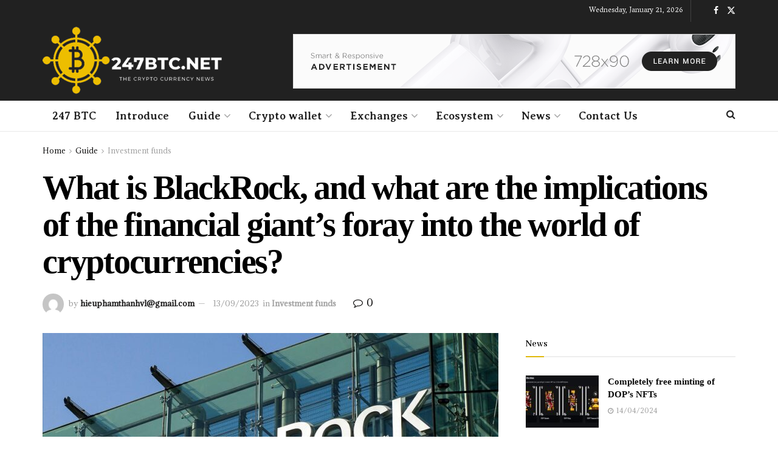

--- FILE ---
content_type: text/html; charset=UTF-8
request_url: https://247btc.net/what-is-blackrock/
body_size: 85815
content:
<!doctype html> <!--[if lt IE 7]><html class="no-js lt-ie9 lt-ie8 lt-ie7" lang="en-US"> <![endif]--> <!--[if IE 7]><html class="no-js lt-ie9 lt-ie8" lang="en-US"> <![endif]--> <!--[if IE 8]><html class="no-js lt-ie9" lang="en-US"> <![endif]--> <!--[if IE 9]><html class="no-js lt-ie10" lang="en-US"> <![endif]--> <!--[if gt IE 8]><!--><html class="no-js" lang="en-US"> <!--<![endif]--><head><meta http-equiv="Content-Type" content="text/html; charset=UTF-8" /><meta name='viewport' content='width=device-width, initial-scale=1, user-scalable=yes' /><link rel="profile" href="http://gmpg.org/xfn/11" /><link rel="pingback" href="https://247btc.net/xmlrpc.php" /><meta name='robots' content='index, follow, max-image-preview:large, max-snippet:-1, max-video-preview:-1' /><meta property="og:type" content="article"><meta property="og:title" content="What is BlackRock, and what are the implications of the financial giant&#8217;s foray into the world of cryptocurrencies?"><meta property="og:site_name" content="247btc.net"><meta property="og:description" content="On August 11th, BlackRock issued a statement announcing its intention to offer Bitcoin spot investment services to its clients through"><meta property="og:url" content="https://247btc.net/what-is-blackrock/"><meta property="og:locale" content="en_US"><meta property="og:image" content="https://247btc.net/wp-content/uploads/2023/09/What-is-BlackRock.jpeg"><meta property="og:image:height" content="500"><meta property="og:image:width" content="900"><meta property="article:published_time" content="2023-09-13T12:25:51-07:00"><meta property="article:modified_time" content="2023-09-13T12:27:11-07:00"><meta property="article:author" content="http://247btc.net"><meta property="article:section" content="Investment funds"><meta property="article:tag" content="crypto"><meta property="article:tag" content="Cryptocurrency"><meta name="twitter:card" content="summary_large_image"><meta name="twitter:title" content="What is BlackRock, and what are the implications of the financial giant&#8217;s foray into the world of cryptocurrencies?"><meta name="twitter:description" content="On August 11th, BlackRock issued a statement announcing its intention to offer Bitcoin spot investment services to its clients through"><meta name="twitter:url" content="https://247btc.net/what-is-blackrock/"><meta name="twitter:site" content="http://247btc.net"><meta name="twitter:image" content="https://247btc.net/wp-content/uploads/2023/09/What-is-BlackRock.jpeg"><meta name="twitter:image:width" content="900"><meta name="twitter:image:height" content="500"> <script defer src="[data-uri]"></script> <script defer src="[data-uri]"></script><script type="module">;/*! instant.page v5.1.1 - (C) 2019-2020 Alexandre Dieulot - https://instant.page/license */
let t,e;const n=new Set,o=document.createElement("link"),i=o.relList&&o.relList.supports&&o.relList.supports("prefetch")&&window.IntersectionObserver&&"isIntersecting"in IntersectionObserverEntry.prototype,s="instantAllowQueryString"in document.body.dataset,a="instantAllowExternalLinks"in document.body.dataset,r="instantWhitelist"in document.body.dataset,c="instantMousedownShortcut"in document.body.dataset,d=1111;let l=65,u=!1,f=!1,m=!1;if("instantIntensity"in document.body.dataset){const t=document.body.dataset.instantIntensity;if("mousedown"==t.substr(0,9))u=!0,"mousedown-only"==t&&(f=!0);else if("viewport"==t.substr(0,8))navigator.connection&&(navigator.connection.saveData||navigator.connection.effectiveType&&navigator.connection.effectiveType.includes("2g"))||("viewport"==t?document.documentElement.clientWidth*document.documentElement.clientHeight<45e4&&(m=!0):"viewport-all"==t&&(m=!0));else{const e=parseInt(t);isNaN(e)||(l=e)}}if(i){const n={capture:!0,passive:!0};if(f||document.addEventListener("touchstart",(function(t){e=performance.now();const n=t.target.closest("a");h(n)&&v(n.href)}),n),u?c||document.addEventListener("mousedown",(function(t){const e=t.target.closest("a");h(e)&&v(e.href)}),n):document.addEventListener("mouseover",(function(n){if(performance.now()-e<d)return;if(!("closest"in n.target))return;const o=n.target.closest("a");h(o)&&(o.addEventListener("mouseout",p,{passive:!0}),t=setTimeout((()=>{v(o.href),t=void 0}),l))}),n),c&&document.addEventListener("mousedown",(function(t){if(performance.now()-e<d)return;const n=t.target.closest("a");if(t.which>1||t.metaKey||t.ctrlKey)return;if(!n)return;n.addEventListener("click",(function(t){1337!=t.detail&&t.preventDefault()}),{capture:!0,passive:!1,once:!0});const o=new MouseEvent("click",{view:window,bubbles:!0,cancelable:!1,detail:1337});n.dispatchEvent(o)}),n),m){let t;(t=window.requestIdleCallback?t=>{requestIdleCallback(t,{timeout:1500})}:t=>{t()})((()=>{const t=new IntersectionObserver((e=>{e.forEach((e=>{if(e.isIntersecting){const n=e.target;t.unobserve(n),v(n.href)}}))}));document.querySelectorAll("a").forEach((e=>{h(e)&&t.observe(e)}))}))}}function p(e){e.relatedTarget&&e.target.closest("a")==e.relatedTarget.closest("a")||t&&(clearTimeout(t),t=void 0)}function h(t){if(t&&t.href&&(!r||"instant"in t.dataset)&&(a||t.origin==location.origin||"instant"in t.dataset)&&["http:","https:"].includes(t.protocol)&&("http:"!=t.protocol||"https:"!=location.protocol)&&(s||!t.search||"instant"in t.dataset)&&!(t.hash&&t.pathname+t.search==location.pathname+location.search||"noInstant"in t.dataset))return!0}function v(t){if(n.has(t))return;const e=document.createElement("link");e.rel="prefetch",e.href=t,document.head.appendChild(e),n.add(t)}</script> <title>What is BlackRock, and what are the implications of the financial giant&#039;s foray into the world of cryptocurrencies?</title><meta name="description" content="On August 11th, BlackRock issued a statement announcing its intention to offer Bitcoin spot investment services to its clients through Coinbase. As a company managing assets worth trillions of dollars, it raises the question of how this move will impact the cryptocurrency market. This article will delve into the potential implications." /><link rel="canonical" href="https://247btc.net/what-is-blackrock/" /><meta property="og:locale" content="en_US" /><meta property="og:type" content="article" /><meta property="og:title" content="What is BlackRock, and what are the implications of the financial giant&#039;s foray into the world of cryptocurrencies?" /><meta property="og:description" content="On August 11th, BlackRock issued a statement announcing its intention to offer Bitcoin spot investment services to its clients through Coinbase. As a company managing assets worth trillions of dollars, it raises the question of how this move will impact the cryptocurrency market. This article will delve into the potential implications." /><meta property="og:url" content="https://247btc.net/what-is-blackrock/" /><meta property="og:site_name" content="247btc.net" /><meta property="article:published_time" content="2023-09-13T11:25:51+00:00" /><meta property="article:modified_time" content="2023-09-13T11:27:11+00:00" /><meta property="og:image" content="https://247btc.net/wp-content/uploads/2023/09/What-is-BlackRock.jpeg" /><meta property="og:image:width" content="900" /><meta property="og:image:height" content="500" /><meta property="og:image:type" content="image/jpeg" /><meta name="author" content="hieuphamthanhvl@gmail.com" /><meta name="twitter:card" content="summary_large_image" /><meta name="twitter:label1" content="Written by" /><meta name="twitter:data1" content="hieuphamthanhvl@gmail.com" /><meta name="twitter:label2" content="Est. reading time" /><meta name="twitter:data2" content="25 minutes" /> <script type="application/ld+json" class="yoast-schema-graph">{"@context":"https://schema.org","@graph":[{"@type":"Article","@id":"https://247btc.net/what-is-blackrock/#article","isPartOf":{"@id":"https://247btc.net/what-is-blackrock/"},"author":{"name":"hieuphamthanhvl@gmail.com","@id":"https://247btc.net/#/schema/person/edefbc4141595fd8f553bcd448864a82"},"headline":"What is BlackRock, and what are the implications of the financial giant&#8217;s foray into the world of cryptocurrencies?","datePublished":"2023-09-13T11:25:51+00:00","dateModified":"2023-09-13T11:27:11+00:00","mainEntityOfPage":{"@id":"https://247btc.net/what-is-blackrock/"},"wordCount":3796,"commentCount":0,"publisher":{"@id":"https://247btc.net/#organization"},"image":{"@id":"https://247btc.net/what-is-blackrock/#primaryimage"},"thumbnailUrl":"https://247btc.net/wp-content/uploads/2023/09/What-is-BlackRock.jpeg","keywords":["crypto","Cryptocurrency"],"articleSection":["Investment funds"],"inLanguage":"en-US","potentialAction":[{"@type":"CommentAction","name":"Comment","target":["https://247btc.net/what-is-blackrock/#respond"]}]},{"@type":"WebPage","@id":"https://247btc.net/what-is-blackrock/","url":"https://247btc.net/what-is-blackrock/","name":"What is BlackRock, and what are the implications of the financial giant's foray into the world of cryptocurrencies?","isPartOf":{"@id":"https://247btc.net/#website"},"primaryImageOfPage":{"@id":"https://247btc.net/what-is-blackrock/#primaryimage"},"image":{"@id":"https://247btc.net/what-is-blackrock/#primaryimage"},"thumbnailUrl":"https://247btc.net/wp-content/uploads/2023/09/What-is-BlackRock.jpeg","datePublished":"2023-09-13T11:25:51+00:00","dateModified":"2023-09-13T11:27:11+00:00","description":"On August 11th, BlackRock issued a statement announcing its intention to offer Bitcoin spot investment services to its clients through Coinbase. As a company managing assets worth trillions of dollars, it raises the question of how this move will impact the cryptocurrency market. This article will delve into the potential implications.","breadcrumb":{"@id":"https://247btc.net/what-is-blackrock/#breadcrumb"},"inLanguage":"en-US","potentialAction":[{"@type":"ReadAction","target":["https://247btc.net/what-is-blackrock/"]}]},{"@type":"ImageObject","inLanguage":"en-US","@id":"https://247btc.net/what-is-blackrock/#primaryimage","url":"https://247btc.net/wp-content/uploads/2023/09/What-is-BlackRock.jpeg","contentUrl":"https://247btc.net/wp-content/uploads/2023/09/What-is-BlackRock.jpeg","width":900,"height":500,"caption":"What is BlackRock"},{"@type":"BreadcrumbList","@id":"https://247btc.net/what-is-blackrock/#breadcrumb","itemListElement":[{"@type":"ListItem","position":1,"name":"Home","item":"https://247btc.net/"},{"@type":"ListItem","position":2,"name":"What is BlackRock, and what are the implications of the financial giant&#8217;s foray into the world of cryptocurrencies?"}]},{"@type":"WebSite","@id":"https://247btc.net/#website","url":"https://247btc.net/","name":"247btc.net","description":"General information about crypto","publisher":{"@id":"https://247btc.net/#organization"},"alternateName":"General information about crypto","potentialAction":[{"@type":"SearchAction","target":{"@type":"EntryPoint","urlTemplate":"https://247btc.net/?s={search_term_string}"},"query-input":"required name=search_term_string"}],"inLanguage":"en-US"},{"@type":"Organization","@id":"https://247btc.net/#organization","name":"247BTC","alternateName":"General information about crypto","url":"https://247btc.net/","logo":{"@type":"ImageObject","inLanguage":"en-US","@id":"https://247btc.net/#/schema/logo/image/","url":"https://247btc.net/wp-content/uploads/2023/04/btcnet.net_.png","contentUrl":"https://247btc.net/wp-content/uploads/2023/04/btcnet.net_.png","width":300,"height":134,"caption":"247BTC"},"image":{"@id":"https://247btc.net/#/schema/logo/image/"}},{"@type":"Person","@id":"https://247btc.net/#/schema/person/edefbc4141595fd8f553bcd448864a82","name":"hieuphamthanhvl@gmail.com","image":{"@type":"ImageObject","inLanguage":"en-US","@id":"https://247btc.net/#/schema/person/image/","url":"https://secure.gravatar.com/avatar/2bcbf3d2ab62fd207dcd287d80d0b700?s=96&d=mm&r=g","contentUrl":"https://secure.gravatar.com/avatar/2bcbf3d2ab62fd207dcd287d80d0b700?s=96&d=mm&r=g","caption":"hieuphamthanhvl@gmail.com"},"sameAs":["http://247btc.net"]}]}</script> <link rel='dns-prefetch' href='//fonts.googleapis.com' /><link rel='preconnect' href='https://fonts.gstatic.com' /><link rel="alternate" type="application/rss+xml" title="247btc.net &raquo; Feed" href="https://247btc.net/feed/" /><link rel="alternate" type="application/rss+xml" title="247btc.net &raquo; Comments Feed" href="https://247btc.net/comments/feed/" /><link rel="alternate" type="application/rss+xml" title="247btc.net &raquo; What is BlackRock, and what are the implications of the financial giant&#8217;s foray into the world of cryptocurrencies? Comments Feed" href="https://247btc.net/what-is-blackrock/feed/" /> <script defer src="[data-uri]"></script> <style id='wp-emoji-styles-inline-css' type='text/css'>img.wp-smiley, img.emoji {
		display: inline !important;
		border: none !important;
		box-shadow: none !important;
		height: 1em !important;
		width: 1em !important;
		margin: 0 0.07em !important;
		vertical-align: -0.1em !important;
		background: none !important;
		padding: 0 !important;
	}</style><style id='classic-theme-styles-inline-css' type='text/css'>/*! This file is auto-generated */
.wp-block-button__link{color:#fff;background-color:#32373c;border-radius:9999px;box-shadow:none;text-decoration:none;padding:calc(.667em + 2px) calc(1.333em + 2px);font-size:1.125em}.wp-block-file__button{background:#32373c;color:#fff;text-decoration:none}</style><style id='global-styles-inline-css' type='text/css'>body{--wp--preset--color--black: #000000;--wp--preset--color--cyan-bluish-gray: #abb8c3;--wp--preset--color--white: #ffffff;--wp--preset--color--pale-pink: #f78da7;--wp--preset--color--vivid-red: #cf2e2e;--wp--preset--color--luminous-vivid-orange: #ff6900;--wp--preset--color--luminous-vivid-amber: #fcb900;--wp--preset--color--light-green-cyan: #7bdcb5;--wp--preset--color--vivid-green-cyan: #00d084;--wp--preset--color--pale-cyan-blue: #8ed1fc;--wp--preset--color--vivid-cyan-blue: #0693e3;--wp--preset--color--vivid-purple: #9b51e0;--wp--preset--gradient--vivid-cyan-blue-to-vivid-purple: linear-gradient(135deg,rgba(6,147,227,1) 0%,rgb(155,81,224) 100%);--wp--preset--gradient--light-green-cyan-to-vivid-green-cyan: linear-gradient(135deg,rgb(122,220,180) 0%,rgb(0,208,130) 100%);--wp--preset--gradient--luminous-vivid-amber-to-luminous-vivid-orange: linear-gradient(135deg,rgba(252,185,0,1) 0%,rgba(255,105,0,1) 100%);--wp--preset--gradient--luminous-vivid-orange-to-vivid-red: linear-gradient(135deg,rgba(255,105,0,1) 0%,rgb(207,46,46) 100%);--wp--preset--gradient--very-light-gray-to-cyan-bluish-gray: linear-gradient(135deg,rgb(238,238,238) 0%,rgb(169,184,195) 100%);--wp--preset--gradient--cool-to-warm-spectrum: linear-gradient(135deg,rgb(74,234,220) 0%,rgb(151,120,209) 20%,rgb(207,42,186) 40%,rgb(238,44,130) 60%,rgb(251,105,98) 80%,rgb(254,248,76) 100%);--wp--preset--gradient--blush-light-purple: linear-gradient(135deg,rgb(255,206,236) 0%,rgb(152,150,240) 100%);--wp--preset--gradient--blush-bordeaux: linear-gradient(135deg,rgb(254,205,165) 0%,rgb(254,45,45) 50%,rgb(107,0,62) 100%);--wp--preset--gradient--luminous-dusk: linear-gradient(135deg,rgb(255,203,112) 0%,rgb(199,81,192) 50%,rgb(65,88,208) 100%);--wp--preset--gradient--pale-ocean: linear-gradient(135deg,rgb(255,245,203) 0%,rgb(182,227,212) 50%,rgb(51,167,181) 100%);--wp--preset--gradient--electric-grass: linear-gradient(135deg,rgb(202,248,128) 0%,rgb(113,206,126) 100%);--wp--preset--gradient--midnight: linear-gradient(135deg,rgb(2,3,129) 0%,rgb(40,116,252) 100%);--wp--preset--font-size--small: 13px;--wp--preset--font-size--medium: 20px;--wp--preset--font-size--large: 36px;--wp--preset--font-size--x-large: 42px;--wp--preset--spacing--20: 0.44rem;--wp--preset--spacing--30: 0.67rem;--wp--preset--spacing--40: 1rem;--wp--preset--spacing--50: 1.5rem;--wp--preset--spacing--60: 2.25rem;--wp--preset--spacing--70: 3.38rem;--wp--preset--spacing--80: 5.06rem;--wp--preset--shadow--natural: 6px 6px 9px rgba(0, 0, 0, 0.2);--wp--preset--shadow--deep: 12px 12px 50px rgba(0, 0, 0, 0.4);--wp--preset--shadow--sharp: 6px 6px 0px rgba(0, 0, 0, 0.2);--wp--preset--shadow--outlined: 6px 6px 0px -3px rgba(255, 255, 255, 1), 6px 6px rgba(0, 0, 0, 1);--wp--preset--shadow--crisp: 6px 6px 0px rgba(0, 0, 0, 1);}:where(.is-layout-flex){gap: 0.5em;}:where(.is-layout-grid){gap: 0.5em;}body .is-layout-flow > .alignleft{float: left;margin-inline-start: 0;margin-inline-end: 2em;}body .is-layout-flow > .alignright{float: right;margin-inline-start: 2em;margin-inline-end: 0;}body .is-layout-flow > .aligncenter{margin-left: auto !important;margin-right: auto !important;}body .is-layout-constrained > .alignleft{float: left;margin-inline-start: 0;margin-inline-end: 2em;}body .is-layout-constrained > .alignright{float: right;margin-inline-start: 2em;margin-inline-end: 0;}body .is-layout-constrained > .aligncenter{margin-left: auto !important;margin-right: auto !important;}body .is-layout-constrained > :where(:not(.alignleft):not(.alignright):not(.alignfull)){max-width: var(--wp--style--global--content-size);margin-left: auto !important;margin-right: auto !important;}body .is-layout-constrained > .alignwide{max-width: var(--wp--style--global--wide-size);}body .is-layout-flex{display: flex;}body .is-layout-flex{flex-wrap: wrap;align-items: center;}body .is-layout-flex > *{margin: 0;}body .is-layout-grid{display: grid;}body .is-layout-grid > *{margin: 0;}:where(.wp-block-columns.is-layout-flex){gap: 2em;}:where(.wp-block-columns.is-layout-grid){gap: 2em;}:where(.wp-block-post-template.is-layout-flex){gap: 1.25em;}:where(.wp-block-post-template.is-layout-grid){gap: 1.25em;}.has-black-color{color: var(--wp--preset--color--black) !important;}.has-cyan-bluish-gray-color{color: var(--wp--preset--color--cyan-bluish-gray) !important;}.has-white-color{color: var(--wp--preset--color--white) !important;}.has-pale-pink-color{color: var(--wp--preset--color--pale-pink) !important;}.has-vivid-red-color{color: var(--wp--preset--color--vivid-red) !important;}.has-luminous-vivid-orange-color{color: var(--wp--preset--color--luminous-vivid-orange) !important;}.has-luminous-vivid-amber-color{color: var(--wp--preset--color--luminous-vivid-amber) !important;}.has-light-green-cyan-color{color: var(--wp--preset--color--light-green-cyan) !important;}.has-vivid-green-cyan-color{color: var(--wp--preset--color--vivid-green-cyan) !important;}.has-pale-cyan-blue-color{color: var(--wp--preset--color--pale-cyan-blue) !important;}.has-vivid-cyan-blue-color{color: var(--wp--preset--color--vivid-cyan-blue) !important;}.has-vivid-purple-color{color: var(--wp--preset--color--vivid-purple) !important;}.has-black-background-color{background-color: var(--wp--preset--color--black) !important;}.has-cyan-bluish-gray-background-color{background-color: var(--wp--preset--color--cyan-bluish-gray) !important;}.has-white-background-color{background-color: var(--wp--preset--color--white) !important;}.has-pale-pink-background-color{background-color: var(--wp--preset--color--pale-pink) !important;}.has-vivid-red-background-color{background-color: var(--wp--preset--color--vivid-red) !important;}.has-luminous-vivid-orange-background-color{background-color: var(--wp--preset--color--luminous-vivid-orange) !important;}.has-luminous-vivid-amber-background-color{background-color: var(--wp--preset--color--luminous-vivid-amber) !important;}.has-light-green-cyan-background-color{background-color: var(--wp--preset--color--light-green-cyan) !important;}.has-vivid-green-cyan-background-color{background-color: var(--wp--preset--color--vivid-green-cyan) !important;}.has-pale-cyan-blue-background-color{background-color: var(--wp--preset--color--pale-cyan-blue) !important;}.has-vivid-cyan-blue-background-color{background-color: var(--wp--preset--color--vivid-cyan-blue) !important;}.has-vivid-purple-background-color{background-color: var(--wp--preset--color--vivid-purple) !important;}.has-black-border-color{border-color: var(--wp--preset--color--black) !important;}.has-cyan-bluish-gray-border-color{border-color: var(--wp--preset--color--cyan-bluish-gray) !important;}.has-white-border-color{border-color: var(--wp--preset--color--white) !important;}.has-pale-pink-border-color{border-color: var(--wp--preset--color--pale-pink) !important;}.has-vivid-red-border-color{border-color: var(--wp--preset--color--vivid-red) !important;}.has-luminous-vivid-orange-border-color{border-color: var(--wp--preset--color--luminous-vivid-orange) !important;}.has-luminous-vivid-amber-border-color{border-color: var(--wp--preset--color--luminous-vivid-amber) !important;}.has-light-green-cyan-border-color{border-color: var(--wp--preset--color--light-green-cyan) !important;}.has-vivid-green-cyan-border-color{border-color: var(--wp--preset--color--vivid-green-cyan) !important;}.has-pale-cyan-blue-border-color{border-color: var(--wp--preset--color--pale-cyan-blue) !important;}.has-vivid-cyan-blue-border-color{border-color: var(--wp--preset--color--vivid-cyan-blue) !important;}.has-vivid-purple-border-color{border-color: var(--wp--preset--color--vivid-purple) !important;}.has-vivid-cyan-blue-to-vivid-purple-gradient-background{background: var(--wp--preset--gradient--vivid-cyan-blue-to-vivid-purple) !important;}.has-light-green-cyan-to-vivid-green-cyan-gradient-background{background: var(--wp--preset--gradient--light-green-cyan-to-vivid-green-cyan) !important;}.has-luminous-vivid-amber-to-luminous-vivid-orange-gradient-background{background: var(--wp--preset--gradient--luminous-vivid-amber-to-luminous-vivid-orange) !important;}.has-luminous-vivid-orange-to-vivid-red-gradient-background{background: var(--wp--preset--gradient--luminous-vivid-orange-to-vivid-red) !important;}.has-very-light-gray-to-cyan-bluish-gray-gradient-background{background: var(--wp--preset--gradient--very-light-gray-to-cyan-bluish-gray) !important;}.has-cool-to-warm-spectrum-gradient-background{background: var(--wp--preset--gradient--cool-to-warm-spectrum) !important;}.has-blush-light-purple-gradient-background{background: var(--wp--preset--gradient--blush-light-purple) !important;}.has-blush-bordeaux-gradient-background{background: var(--wp--preset--gradient--blush-bordeaux) !important;}.has-luminous-dusk-gradient-background{background: var(--wp--preset--gradient--luminous-dusk) !important;}.has-pale-ocean-gradient-background{background: var(--wp--preset--gradient--pale-ocean) !important;}.has-electric-grass-gradient-background{background: var(--wp--preset--gradient--electric-grass) !important;}.has-midnight-gradient-background{background: var(--wp--preset--gradient--midnight) !important;}.has-small-font-size{font-size: var(--wp--preset--font-size--small) !important;}.has-medium-font-size{font-size: var(--wp--preset--font-size--medium) !important;}.has-large-font-size{font-size: var(--wp--preset--font-size--large) !important;}.has-x-large-font-size{font-size: var(--wp--preset--font-size--x-large) !important;}
.wp-block-navigation a:where(:not(.wp-element-button)){color: inherit;}
:where(.wp-block-post-template.is-layout-flex){gap: 1.25em;}:where(.wp-block-post-template.is-layout-grid){gap: 1.25em;}
:where(.wp-block-columns.is-layout-flex){gap: 2em;}:where(.wp-block-columns.is-layout-grid){gap: 2em;}
.wp-block-pullquote{font-size: 1.5em;line-height: 1.6;}</style><link rel='stylesheet' id='kk-star-ratings-css' href='https://247btc.net/wp-content/plugins/kk-star-ratings/src/core/public/css/kk-star-ratings.min.css?ver=5.4.7' type='text/css' media='all' /><link rel='stylesheet' id='ez-toc-css' href='https://247btc.net/wp-content/plugins/easy-table-of-contents/assets/css/screen.min.css?ver=2.0.63' type='text/css' media='all' /><style id='ez-toc-inline-css' type='text/css'>div#ez-toc-container .ez-toc-title {font-size: 120%;}div#ez-toc-container .ez-toc-title {font-weight: 500;}div#ez-toc-container ul li {font-size: 95%;}div#ez-toc-container ul li {font-weight: 500;}div#ez-toc-container nav ul ul li {font-size: 90%;}
.ez-toc-container-direction {direction: ltr;}.ez-toc-counter ul{counter-reset: item ;}.ez-toc-counter nav ul li a::before {content: counters(item, ".", decimal) ". ";display: inline-block;counter-increment: item;flex-grow: 0;flex-shrink: 0;margin-right: .2em; float: left; }.ez-toc-widget-direction {direction: ltr;}.ez-toc-widget-container ul{counter-reset: item ;}.ez-toc-widget-container nav ul li a::before {content: counters(item, ".", decimal) ". ";display: inline-block;counter-increment: item;flex-grow: 0;flex-shrink: 0;margin-right: .2em; float: left; }</style><link rel='stylesheet' id='elementor-frontend-css' href='https://247btc.net/wp-content/plugins/elementor/assets/css/frontend-lite.min.css?ver=3.20.2' type='text/css' media='all' /><link rel='stylesheet' id='jeg_customizer_font-css' href='//fonts.googleapis.com/css?family=Adamina%3Areguler%7CVesper+Libre%3Areguler%7CAveria+Serif+Libre%3Aregular%2C700%7CAbhaya+Libre%3A600%7CAmethysta%3Areguler&#038;display=swap&#038;ver=1.3.0' type='text/css' media='all' /><link rel='stylesheet' id='elementor-icons-css' href='https://247btc.net/wp-content/plugins/elementor/assets/lib/eicons/css/elementor-icons.min.css?ver=5.29.0' type='text/css' media='all' /><link rel='stylesheet' id='swiper-css' href='https://247btc.net/wp-content/plugins/elementor/assets/lib/swiper/v8/css/swiper.min.css?ver=8.4.5' type='text/css' media='all' /><link rel='stylesheet' id='elementor-post-8-css' href='https://247btc.net/wp-content/cache/autoptimize/autoptimize_single_30614a4c8ffcb83f32c966cdd7b32d2d.php?ver=1713160349' type='text/css' media='all' /><link rel='stylesheet' id='elementor-global-css' href='https://247btc.net/wp-content/cache/autoptimize/autoptimize_single_953f94779f5ae871f5669c6b4bb84a71.php?ver=1713160349' type='text/css' media='all' /><link rel='stylesheet' id='jnews-frontend-css' href='https://247btc.net/wp-content/themes/jnews/assets/dist/frontend.min.css?ver=11.5.0' type='text/css' media='all' /><link rel='stylesheet' id='jnews-elementor-css' href='https://247btc.net/wp-content/cache/autoptimize/autoptimize_single_d3f72a23a4659d7c807ef226a63d313a.php?ver=11.5.0' type='text/css' media='all' /><link rel='stylesheet' id='jnews-style-css' href='https://247btc.net/wp-content/themes/jnews/style.css?ver=11.5.0' type='text/css' media='all' /><link rel='stylesheet' id='jnews-darkmode-css' href='https://247btc.net/wp-content/cache/autoptimize/autoptimize_single_0f06624704247d783f8270c9cc116ef1.php?ver=11.5.0' type='text/css' media='all' /><link rel='stylesheet' id='jnews-darkmode-device-css' href='https://247btc.net/wp-content/cache/autoptimize/autoptimize_single_38b3572c82966286259d268da8aa7dcc.php?ver=11.5.0' type='text/css' media='all' /><link rel='stylesheet' id='jnews-scheme-css' href='https://247btc.net/wp-content/cache/autoptimize/autoptimize_single_81cefaa3b70f382d294706e9227d84be.php?ver=11.5.0' type='text/css' media='all' /><link rel='stylesheet' id='google-fonts-1-css' href='https://fonts.googleapis.com/css?family=Roboto%3A100%2C100italic%2C200%2C200italic%2C300%2C300italic%2C400%2C400italic%2C500%2C500italic%2C600%2C600italic%2C700%2C700italic%2C800%2C800italic%2C900%2C900italic%7CRoboto+Slab%3A100%2C100italic%2C200%2C200italic%2C300%2C300italic%2C400%2C400italic%2C500%2C500italic%2C600%2C600italic%2C700%2C700italic%2C800%2C800italic%2C900%2C900italic&#038;display=swap&#038;ver=6.4.7' type='text/css' media='all' /><link rel='stylesheet' id='jnews-social-login-style-css' href='https://247btc.net/wp-content/cache/autoptimize/autoptimize_single_7e3bdb8e7bc4604ff0f959004aa2681d.php?ver=11.0.4' type='text/css' media='all' /><link rel='stylesheet' id='jnews-select-share-css' href='https://247btc.net/wp-content/cache/autoptimize/autoptimize_single_d8362094b258cbf05eff4954b9e53a06.php' type='text/css' media='all' /><link rel='stylesheet' id='jnews-weather-style-css' href='https://247btc.net/wp-content/cache/autoptimize/autoptimize_single_c6d92068b95500886cee732b4c77ac09.php?ver=11.0.1' type='text/css' media='all' /><link rel="preconnect" href="https://fonts.gstatic.com/" crossorigin><script defer type="text/javascript" src="https://247btc.net/wp-includes/js/jquery/jquery.min.js?ver=3.7.1" id="jquery-core-js"></script> <script defer type="text/javascript" src="https://247btc.net/wp-includes/js/jquery/jquery-migrate.min.js?ver=3.4.1" id="jquery-migrate-js"></script> <link rel="https://api.w.org/" href="https://247btc.net/wp-json/" /><link rel="alternate" type="application/json" href="https://247btc.net/wp-json/wp/v2/posts/3195" /><link rel="EditURI" type="application/rsd+xml" title="RSD" href="https://247btc.net/xmlrpc.php?rsd" /><meta name="generator" content="WordPress 6.4.7" /><link rel='shortlink' href='https://247btc.net/?p=3195' /><link rel="alternate" type="application/json+oembed" href="https://247btc.net/wp-json/oembed/1.0/embed?url=https%3A%2F%2F247btc.net%2Fwhat-is-blackrock%2F" /><link rel="alternate" type="text/xml+oembed" href="https://247btc.net/wp-json/oembed/1.0/embed?url=https%3A%2F%2F247btc.net%2Fwhat-is-blackrock%2F&#038;format=xml" /><meta name="generator" content="Elementor 3.20.2; features: e_optimized_assets_loading, e_optimized_css_loading, additional_custom_breakpoints, block_editor_assets_optimize, e_image_loading_optimization; settings: css_print_method-external, google_font-enabled, font_display-swap"> <script type='application/ld+json'>{"@context":"http:\/\/schema.org","@type":"Organization","@id":"https:\/\/247btc.net\/#organization","url":"https:\/\/247btc.net\/","name":"247btc.net","logo":{"@type":"ImageObject","url":"http:\/\/247btc.net\/wp-content\/uploads\/2023\/04\/cropped-hexadots-Copy.png"},"sameAs":["https:\/\/www.facebook.com\/profile.php?id=61550316653722","https:\/\/twitter.com\/jegtheme"],"contactPoint":{"@type":"ContactPoint","telephone":"0938227695","contactType":"customer service","areaServed":["US"]}}</script> <script type='application/ld+json'>{"@context":"http:\/\/schema.org","@type":"WebSite","@id":"https:\/\/247btc.net\/#website","url":"https:\/\/247btc.net\/","name":"247btc.net","potentialAction":{"@type":"SearchAction","target":"https:\/\/247btc.net\/?s={search_term_string}","query-input":"required name=search_term_string"}}</script> <link rel="icon" href="https://247btc.net/wp-content/uploads/2023/04/cropped-hexadots-Copy-32x32.png" sizes="32x32" /><link rel="icon" href="https://247btc.net/wp-content/uploads/2023/04/cropped-hexadots-Copy-192x192.png" sizes="192x192" /><link rel="apple-touch-icon" href="https://247btc.net/wp-content/uploads/2023/04/cropped-hexadots-Copy-180x180.png" /><meta name="msapplication-TileImage" content="https://247btc.net/wp-content/uploads/2023/04/cropped-hexadots-Copy-270x270.png" /><style id="jeg_dynamic_css" type="text/css" data-type="jeg_custom-css">.jeg_container, .jeg_content, .jeg_boxed .jeg_main .jeg_container, .jeg_autoload_separator { background-color : #ffffff; } body { --j-body-color : #0a0909; --j-accent-color : #e0b90b; --j-alt-color : #d34b30; --j-heading-color : #0a0a0a; } body,.jeg_newsfeed_list .tns-outer .tns-controls button,.jeg_filter_button,.owl-carousel .owl-nav div,.jeg_readmore,.jeg_hero_style_7 .jeg_post_meta a,.widget_calendar thead th,.widget_calendar tfoot a,.jeg_socialcounter a,.entry-header .jeg_meta_like a,.entry-header .jeg_meta_comment a,.entry-header .jeg_meta_donation a,.entry-header .jeg_meta_bookmark a,.entry-content tbody tr:hover,.entry-content th,.jeg_splitpost_nav li:hover a,#breadcrumbs a,.jeg_author_socials a:hover,.jeg_footer_content a,.jeg_footer_bottom a,.jeg_cartcontent,.woocommerce .woocommerce-breadcrumb a { color : #0a0909; } a, .jeg_menu_style_5>li>a:hover, .jeg_menu_style_5>li.sfHover>a, .jeg_menu_style_5>li.current-menu-item>a, .jeg_menu_style_5>li.current-menu-ancestor>a, .jeg_navbar .jeg_menu:not(.jeg_main_menu)>li>a:hover, .jeg_midbar .jeg_menu:not(.jeg_main_menu)>li>a:hover, .jeg_side_tabs li.active, .jeg_block_heading_5 strong, .jeg_block_heading_6 strong, .jeg_block_heading_7 strong, .jeg_block_heading_8 strong, .jeg_subcat_list li a:hover, .jeg_subcat_list li button:hover, .jeg_pl_lg_7 .jeg_thumb .jeg_post_category a, .jeg_pl_xs_2:before, .jeg_pl_xs_4 .jeg_postblock_content:before, .jeg_postblock .jeg_post_title a:hover, .jeg_hero_style_6 .jeg_post_title a:hover, .jeg_sidefeed .jeg_pl_xs_3 .jeg_post_title a:hover, .widget_jnews_popular .jeg_post_title a:hover, .jeg_meta_author a, .widget_archive li a:hover, .widget_pages li a:hover, .widget_meta li a:hover, .widget_recent_entries li a:hover, .widget_rss li a:hover, .widget_rss cite, .widget_categories li a:hover, .widget_categories li.current-cat>a, #breadcrumbs a:hover, .jeg_share_count .counts, .commentlist .bypostauthor>.comment-body>.comment-author>.fn, span.required, .jeg_review_title, .bestprice .price, .authorlink a:hover, .jeg_vertical_playlist .jeg_video_playlist_play_icon, .jeg_vertical_playlist .jeg_video_playlist_item.active .jeg_video_playlist_thumbnail:before, .jeg_horizontal_playlist .jeg_video_playlist_play, .woocommerce li.product .pricegroup .button, .widget_display_forums li a:hover, .widget_display_topics li:before, .widget_display_replies li:before, .widget_display_views li:before, .bbp-breadcrumb a:hover, .jeg_mobile_menu li.sfHover>a, .jeg_mobile_menu li a:hover, .split-template-6 .pagenum, .jeg_mobile_menu_style_5>li>a:hover, .jeg_mobile_menu_style_5>li.sfHover>a, .jeg_mobile_menu_style_5>li.current-menu-item>a, .jeg_mobile_menu_style_5>li.current-menu-ancestor>a { color : #e0b90b; } .jeg_menu_style_1>li>a:before, .jeg_menu_style_2>li>a:before, .jeg_menu_style_3>li>a:before, .jeg_side_toggle, .jeg_slide_caption .jeg_post_category a, .jeg_slider_type_1_wrapper .tns-controls button.tns-next, .jeg_block_heading_1 .jeg_block_title span, .jeg_block_heading_2 .jeg_block_title span, .jeg_block_heading_3, .jeg_block_heading_4 .jeg_block_title span, .jeg_block_heading_6:after, .jeg_pl_lg_box .jeg_post_category a, .jeg_pl_md_box .jeg_post_category a, .jeg_readmore:hover, .jeg_thumb .jeg_post_category a, .jeg_block_loadmore a:hover, .jeg_postblock.alt .jeg_block_loadmore a:hover, .jeg_block_loadmore a.active, .jeg_postblock_carousel_2 .jeg_post_category a, .jeg_heroblock .jeg_post_category a, .jeg_pagenav_1 .page_number.active, .jeg_pagenav_1 .page_number.active:hover, input[type="submit"], .btn, .button, .widget_tag_cloud a:hover, .popularpost_item:hover .jeg_post_title a:before, .jeg_splitpost_4 .page_nav, .jeg_splitpost_5 .page_nav, .jeg_post_via a:hover, .jeg_post_source a:hover, .jeg_post_tags a:hover, .comment-reply-title small a:before, .comment-reply-title small a:after, .jeg_storelist .productlink, .authorlink li.active a:before, .jeg_footer.dark .socials_widget:not(.nobg) a:hover .fa, div.jeg_breakingnews_title, .jeg_overlay_slider_bottom_wrapper .tns-controls button, .jeg_overlay_slider_bottom_wrapper .tns-controls button:hover, .jeg_vertical_playlist .jeg_video_playlist_current, .woocommerce span.onsale, .woocommerce #respond input#submit:hover, .woocommerce a.button:hover, .woocommerce button.button:hover, .woocommerce input.button:hover, .woocommerce #respond input#submit.alt, .woocommerce a.button.alt, .woocommerce button.button.alt, .woocommerce input.button.alt, .jeg_popup_post .caption, .jeg_footer.dark input[type="submit"], .jeg_footer.dark .btn, .jeg_footer.dark .button, .footer_widget.widget_tag_cloud a:hover, .jeg_inner_content .content-inner .jeg_post_category a:hover, #buddypress .standard-form button, #buddypress a.button, #buddypress input[type="submit"], #buddypress input[type="button"], #buddypress input[type="reset"], #buddypress ul.button-nav li a, #buddypress .generic-button a, #buddypress .generic-button button, #buddypress .comment-reply-link, #buddypress a.bp-title-button, #buddypress.buddypress-wrap .members-list li .user-update .activity-read-more a, div#buddypress .standard-form button:hover, div#buddypress a.button:hover, div#buddypress input[type="submit"]:hover, div#buddypress input[type="button"]:hover, div#buddypress input[type="reset"]:hover, div#buddypress ul.button-nav li a:hover, div#buddypress .generic-button a:hover, div#buddypress .generic-button button:hover, div#buddypress .comment-reply-link:hover, div#buddypress a.bp-title-button:hover, div#buddypress.buddypress-wrap .members-list li .user-update .activity-read-more a:hover, #buddypress #item-nav .item-list-tabs ul li a:before, .jeg_inner_content .jeg_meta_container .follow-wrapper a { background-color : #e0b90b; } .jeg_block_heading_7 .jeg_block_title span, .jeg_readmore:hover, .jeg_block_loadmore a:hover, .jeg_block_loadmore a.active, .jeg_pagenav_1 .page_number.active, .jeg_pagenav_1 .page_number.active:hover, .jeg_pagenav_3 .page_number:hover, .jeg_prevnext_post a:hover h3, .jeg_overlay_slider .jeg_post_category, .jeg_sidefeed .jeg_post.active, .jeg_vertical_playlist.jeg_vertical_playlist .jeg_video_playlist_item.active .jeg_video_playlist_thumbnail img, .jeg_horizontal_playlist .jeg_video_playlist_item.active { border-color : #e0b90b; } .jeg_tabpost_nav li.active, .woocommerce div.product .woocommerce-tabs ul.tabs li.active, .jeg_mobile_menu_style_1>li.current-menu-item a, .jeg_mobile_menu_style_1>li.current-menu-ancestor a, .jeg_mobile_menu_style_2>li.current-menu-item::after, .jeg_mobile_menu_style_2>li.current-menu-ancestor::after, .jeg_mobile_menu_style_3>li.current-menu-item::before, .jeg_mobile_menu_style_3>li.current-menu-ancestor::before { border-bottom-color : #e0b90b; } .jeg_post_meta .fa, .jeg_post_meta .jpwt-icon, .entry-header .jeg_post_meta .fa, .jeg_review_stars, .jeg_price_review_list { color : #d34b30; } .jeg_share_button.share-float.share-monocrhome a { background-color : #d34b30; } h1,h2,h3,h4,h5,h6,.jeg_post_title a,.entry-header .jeg_post_title,.jeg_hero_style_7 .jeg_post_title a,.jeg_block_title,.jeg_splitpost_bar .current_title,.jeg_video_playlist_title,.gallery-caption,.jeg_push_notification_button>a.button { color : #0a0a0a; } .split-template-9 .pagenum, .split-template-10 .pagenum, .split-template-11 .pagenum, .split-template-12 .pagenum, .split-template-13 .pagenum, .split-template-15 .pagenum, .split-template-18 .pagenum, .split-template-20 .pagenum, .split-template-19 .current_title span, .split-template-20 .current_title span { background-color : #0a0a0a; } .jeg_topbar .jeg_nav_row, .jeg_topbar .jeg_search_no_expand .jeg_search_input { line-height : 36px; } .jeg_topbar .jeg_nav_row, .jeg_topbar .jeg_nav_icon { height : 36px; } .jeg_midbar { height : 130px; } .jeg_header .jeg_bottombar.jeg_navbar,.jeg_bottombar .jeg_nav_icon { height : 50px; } .jeg_header .jeg_bottombar.jeg_navbar, .jeg_header .jeg_bottombar .jeg_main_menu:not(.jeg_menu_style_1) > li > a, .jeg_header .jeg_bottombar .jeg_menu_style_1 > li, .jeg_header .jeg_bottombar .jeg_menu:not(.jeg_main_menu) > li > a { line-height : 50px; } .jeg_header .socials_widget > a > i.fa:before { color : #ffffff; } .jeg_header .socials_widget.nobg > a > i > span.jeg-icon svg { fill : #ffffff; } .jeg_header .socials_widget.nobg > a > span.jeg-icon svg { fill : #ffffff; } .jeg_header .socials_widget > a > span.jeg-icon svg { fill : #ffffff; } .jeg_header .socials_widget > a > i > span.jeg-icon svg { fill : #ffffff; } body,input,textarea,select,.chosen-container-single .chosen-single,.btn,.button { font-family: Adamina,Helvetica,Arial,sans-serif;font-size: 14px; color : #ffffff;  } .jeg_header, .jeg_mobile_wrapper { font-family: "Vesper Libre",Helvetica,Arial,sans-serif;font-size: 15px;  } .jeg_main_menu > li > a { font-family: "Averia Serif Libre",Helvetica,Arial,sans-serif;font-size: 18px;  } .jeg_post_title, .entry-header .jeg_post_title, .jeg_single_tpl_2 .entry-header .jeg_post_title, .jeg_single_tpl_3 .entry-header .jeg_post_title, .jeg_single_tpl_6 .entry-header .jeg_post_title, .jeg_content .jeg_custom_title_wrapper .jeg_post_title { font-family: Georgia,Times,"Times New Roman",serif;color : #000000;  } h3.jeg_block_title, .jeg_footer .jeg_footer_heading h3, .jeg_footer .widget h2, .jeg_tabpost_nav li { font-family: "Abhaya Libre",Helvetica,Arial,sans-serif;font-weight : 600; font-style : normal; color : #0a0a0a;  } .jeg_post_excerpt p, .content-inner p { font-family: Amethysta,Helvetica,Arial,sans-serif;font-size: 17px; color : #0f0f0f;  }</style><style type="text/css">.no_thumbnail .jeg_thumb,
					.thumbnail-container.no_thumbnail {
					    display: none !important;
					}
					.jeg_search_result .jeg_pl_xs_3.no_thumbnail .jeg_postblock_content,
					.jeg_sidefeed .jeg_pl_xs_3.no_thumbnail .jeg_postblock_content,
					.jeg_pl_sm.no_thumbnail .jeg_postblock_content {
					    margin-left: 0;
					}
					.jeg_postblock_11 .no_thumbnail .jeg_postblock_content,
					.jeg_postblock_12 .no_thumbnail .jeg_postblock_content,
					.jeg_postblock_12.jeg_col_3o3 .no_thumbnail .jeg_postblock_content  {
					    margin-top: 0;
					}
					.jeg_postblock_15 .jeg_pl_md_box.no_thumbnail .jeg_postblock_content,
					.jeg_postblock_19 .jeg_pl_md_box.no_thumbnail .jeg_postblock_content,
					.jeg_postblock_24 .jeg_pl_md_box.no_thumbnail .jeg_postblock_content,
					.jeg_sidefeed .jeg_pl_md_box .jeg_postblock_content {
					    position: relative;
					}
					.jeg_postblock_carousel_2 .no_thumbnail .jeg_post_title a,
					.jeg_postblock_carousel_2 .no_thumbnail .jeg_post_title a:hover,
					.jeg_postblock_carousel_2 .no_thumbnail .jeg_post_meta .fa {
					    color: #212121 !important;
					} 
					.jnews-dark-mode .jeg_postblock_carousel_2 .no_thumbnail .jeg_post_title a,
					.jnews-dark-mode .jeg_postblock_carousel_2 .no_thumbnail .jeg_post_title a:hover,
					.jnews-dark-mode .jeg_postblock_carousel_2 .no_thumbnail .jeg_post_meta .fa {
					    color: #fff !important;
					}</style></head><body class="post-template-default single single-post postid-3195 single-format-standard wp-embed-responsive jeg_device_dark jnews-dark-nocookie jeg_single_tpl_2 jnews jeg-mobile-table-scrollable jsc_normal elementor-default elementor-kit-8 elementor-page elementor-page-3195"><div class="jeg_ad jeg_ad_top jnews_header_top_ads"><div class='ads-wrapper  '></div></div><div class="jeg_viewport"><div class="jeg_header_wrapper"><div class="jeg_header_instagram_wrapper"></div><div class="jeg_header normal"><div class="jeg_topbar jeg_container jeg_navbar_wrapper dark"><div class="container"><div class="jeg_nav_row"><div class="jeg_nav_col jeg_nav_left  jeg_nav_grow"><div class="item_wrap jeg_nav_alignleft"></div></div><div class="jeg_nav_col jeg_nav_center  jeg_nav_normal"><div class="item_wrap jeg_nav_aligncenter"></div></div><div class="jeg_nav_col jeg_nav_right  jeg_nav_normal"><div class="item_wrap jeg_nav_alignright"><div class="jeg_nav_item jeg_top_date"> Wednesday, January 21, 2026</div><div class="jeg_nav_item jnews_header_topbar_weather"></div><div
 class="jeg_nav_item socials_widget jeg_social_icon_block nobg"> <a href="https://www.facebook.com/profile.php?id=61550316653722" target='_blank' rel='external noopener nofollow' class="jeg_facebook"><i class="fa fa-facebook"></i> </a><a href="https://twitter.com/jegtheme" target='_blank' rel='external noopener nofollow' class="jeg_twitter"><i class="fa fa-twitter"><span class="jeg-icon icon-twitter"><svg xmlns="http://www.w3.org/2000/svg" height="1em" viewBox="0 0 512 512"><path d="M389.2 48h70.6L305.6 224.2 487 464H345L233.7 318.6 106.5 464H35.8L200.7 275.5 26.8 48H172.4L272.9 180.9 389.2 48zM364.4 421.8h39.1L151.1 88h-42L364.4 421.8z"/></svg></span></i> </a></div></div></div></div></div></div><div class="jeg_midbar jeg_container jeg_navbar_wrapper dark"><div class="container"><div class="jeg_nav_row"><div class="jeg_nav_col jeg_nav_left jeg_nav_normal"><div class="item_wrap jeg_nav_alignleft"><div class="jeg_nav_item jeg_logo jeg_desktop_logo"><div class="site-title"> <a href="https://247btc.net/" style="padding: 0 0 0 0;"> <img class='jeg_logo_img' src="http://247btc.net/wp-content/uploads/2023/04/btcnet.net_.png" srcset="http://247btc.net/wp-content/uploads/2023/04/btcnet.net_.png 1x, http://247btc.net/wp-content/uploads/2023/04/btcnet.net_.png 2x" alt="247btc.net"data-light-src="http://247btc.net/wp-content/uploads/2023/04/btcnet.net_.png" data-light-srcset="http://247btc.net/wp-content/uploads/2023/04/btcnet.net_.png 1x, http://247btc.net/wp-content/uploads/2023/04/btcnet.net_.png 2x" data-dark-src="http://247btc.net/wp-content/uploads/2023/04/btcnet.net_.png" data-dark-srcset="http://247btc.net/wp-content/uploads/2023/04/btcnet.net_.png 1x, http://247btc.net/wp-content/uploads/2023/04/btcnet.net_.png 2x"> </a></div></div></div></div><div class="jeg_nav_col jeg_nav_center jeg_nav_normal"><div class="item_wrap jeg_nav_aligncenter"></div></div><div class="jeg_nav_col jeg_nav_right jeg_nav_grow"><div class="item_wrap jeg_nav_alignright"><div class="jeg_nav_item jeg_ad jeg_ad_top jnews_header_ads"><div class='ads-wrapper  '><a href='#' rel="noopener" class='adlink ads_image '> <img src='https://247btc.net/wp-content/themes/jnews/assets/img/jeg-empty.png' class='lazyload' data-src='https://247btc.net/wp-content/themes/jnews/assets/img/ad_728x90.png' alt='Advertisement' data-pin-no-hover="true"> </a></div></div></div></div></div></div></div><div class="jeg_bottombar jeg_navbar jeg_container jeg_navbar_wrapper  jeg_navbar_normal"><div class="container"><div class="jeg_nav_row"><div class="jeg_nav_col jeg_nav_left jeg_nav_grow"><div class="item_wrap jeg_nav_alignleft"><div class="jeg_nav_item jeg_main_menu_wrapper"><div class="jeg_mainmenu_wrap"><ul class="jeg_menu jeg_main_menu jeg_menu_style_2" data-animation="slide"><li id="menu-item-3611" class="menu-item menu-item-type-post_type menu-item-object-page menu-item-home menu-item-3611 bgnav" data-item-row="default" ><a href="https://247btc.net/">247 BTC</a></li><li id="menu-item-3613" class="menu-item menu-item-type-post_type menu-item-object-page menu-item-3613 bgnav" data-item-row="default" ><a href="https://247btc.net/introduce/">Introduce</a></li><li id="menu-item-3590" class="menu-item menu-item-type-taxonomy menu-item-object-category current-post-ancestor menu-item-has-children menu-item-3590 bgnav" data-item-row="default" ><a href="https://247btc.net/guide/">Guide</a><ul class="sub-menu"><li id="menu-item-3592" class="menu-item menu-item-type-taxonomy menu-item-object-category menu-item-3592 bgnav" data-item-row="default" ><a href="https://247btc.net/guide/basic-knowledge/">Basic knowledge</a></li><li id="menu-item-3591" class="menu-item menu-item-type-taxonomy menu-item-object-category menu-item-3591 bgnav" data-item-row="default" ><a href="https://247btc.net/guide/anti-scam/">Anti Scam</a></li><li id="menu-item-3593" class="menu-item menu-item-type-taxonomy menu-item-object-category menu-item-has-children menu-item-3593 bgnav" data-item-row="default" ><a href="https://247btc.net/guide/coin-and-token/">Coin and Token</a><ul class="sub-menu"><li id="menu-item-3594" class="menu-item menu-item-type-taxonomy menu-item-object-category menu-item-3594 bgnav" data-item-row="default" ><a href="https://247btc.net/guide/coin-and-token/ai-coin/">AI coin</a></li><li id="menu-item-3595" class="menu-item menu-item-type-taxonomy menu-item-object-category menu-item-3595 bgnav" data-item-row="default" ><a href="https://247btc.net/guide/coin-and-token/defi/">Defi</a></li><li id="menu-item-3596" class="menu-item menu-item-type-taxonomy menu-item-object-category menu-item-3596 bgnav" data-item-row="default" ><a href="https://247btc.net/guide/coin-and-token/gamefi/">Gamefi</a></li><li id="menu-item-3597" class="menu-item menu-item-type-taxonomy menu-item-object-category menu-item-3597 bgnav" data-item-row="default" ><a href="https://247btc.net/guide/coin-and-token/iot-coin/">IOT Coin</a></li><li id="menu-item-3598" class="menu-item menu-item-type-taxonomy menu-item-object-category menu-item-3598 bgnav" data-item-row="default" ><a href="https://247btc.net/guide/coin-and-token/layer-1/">Layer 1</a></li><li id="menu-item-3599" class="menu-item menu-item-type-taxonomy menu-item-object-category menu-item-3599 bgnav" data-item-row="default" ><a href="https://247btc.net/guide/coin-and-token/layer-2/">Layer 2</a></li><li id="menu-item-3600" class="menu-item menu-item-type-taxonomy menu-item-object-category menu-item-3600 bgnav" data-item-row="default" ><a href="https://247btc.net/guide/coin-and-token/oracles/">Oracles</a></li><li id="menu-item-3601" class="menu-item menu-item-type-taxonomy menu-item-object-category menu-item-3601 bgnav" data-item-row="default" ><a href="https://247btc.net/guide/coin-and-token/stablecoin/">Stablecoin</a></li><li id="menu-item-3602" class="menu-item menu-item-type-taxonomy menu-item-object-category menu-item-3602 bgnav" data-item-row="default" ><a href="https://247btc.net/guide/coin-and-token/web-3/">Web 3</a></li></ul></li><li id="menu-item-3603" class="menu-item menu-item-type-taxonomy menu-item-object-category current-post-ancestor current-menu-parent current-post-parent menu-item-3603 bgnav" data-item-row="default" ><a href="https://247btc.net/guide/investment-funds/">Investment funds</a></li><li id="menu-item-3604" class="menu-item menu-item-type-taxonomy menu-item-object-category menu-item-3604 bgnav" data-item-row="default" ><a href="https://247btc.net/guide/nft/">NFT</a></li><li id="menu-item-3609" class="menu-item menu-item-type-taxonomy menu-item-object-category menu-item-3609 bgnav" data-item-row="default" ><a href="https://247btc.net/regulation/">Regulation</a></li></ul></li><li id="menu-item-3579" class="menu-item menu-item-type-taxonomy menu-item-object-category menu-item-has-children menu-item-3579 bgnav" data-item-row="default" ><a href="https://247btc.net/crypto-wallet/">Crypto wallet</a><ul class="sub-menu"><li id="menu-item-3580" class="menu-item menu-item-type-taxonomy menu-item-object-category menu-item-3580 bgnav" data-item-row="default" ><a href="https://247btc.net/crypto-wallet/hardware-wallet/">Hardware Wallet &amp; Cold Wallet</a></li><li id="menu-item-3581" class="menu-item menu-item-type-taxonomy menu-item-object-category menu-item-3581 bgnav" data-item-row="default" ><a href="https://247btc.net/crypto-wallet/hot-wallet/">Hot wallet</a></li></ul></li><li id="menu-item-3587" class="menu-item menu-item-type-taxonomy menu-item-object-category menu-item-has-children menu-item-3587 bgnav" data-item-row="default" ><a href="https://247btc.net/exchanges/">Exchanges</a><ul class="sub-menu"><li id="menu-item-3588" class="menu-item menu-item-type-taxonomy menu-item-object-category menu-item-3588 bgnav" data-item-row="default" ><a href="https://247btc.net/exchanges/cex-exchanges/">CEX Exchanges</a></li><li id="menu-item-3589" class="menu-item menu-item-type-taxonomy menu-item-object-category menu-item-3589 bgnav" data-item-row="default" ><a href="https://247btc.net/exchanges/dex-exchanges/">DEX Exchanges</a></li></ul></li><li id="menu-item-3582" class="menu-item menu-item-type-taxonomy menu-item-object-category menu-item-has-children menu-item-3582 bgnav" data-item-row="default" ><a href="https://247btc.net/ecosystem/">Ecosystem</a><ul class="sub-menu"><li id="menu-item-3578" class="menu-item menu-item-type-taxonomy menu-item-object-category menu-item-3578 bgnav" data-item-row="default" ><a href="https://247btc.net/blockchain/">Blockchain</a></li><li id="menu-item-3583" class="menu-item menu-item-type-taxonomy menu-item-object-category menu-item-3583 bgnav" data-item-row="default" ><a href="https://247btc.net/ecosystem/binance-ecosystem/">Binance Ecosystem</a></li><li id="menu-item-3584" class="menu-item menu-item-type-taxonomy menu-item-object-category menu-item-3584 bgnav" data-item-row="default" ><a href="https://247btc.net/ecosystem/bitcoin/">Bitcoin</a></li><li id="menu-item-3585" class="menu-item menu-item-type-taxonomy menu-item-object-category menu-item-3585 bgnav" data-item-row="default" ><a href="https://247btc.net/ecosystem/ecosystem-near/">Ecosystem Near</a></li><li id="menu-item-3586" class="menu-item menu-item-type-taxonomy menu-item-object-category menu-item-3586 bgnav" data-item-row="default" ><a href="https://247btc.net/ecosystem/ethereum/">Ethereum</a></li><li id="menu-item-3610" class="menu-item menu-item-type-taxonomy menu-item-object-category menu-item-3610 bgnav" data-item-row="default" ><a href="https://247btc.net/ripple/">Ripple</a></li></ul></li><li id="menu-item-3606" class="menu-item menu-item-type-taxonomy menu-item-object-category menu-item-has-children menu-item-3606 bgnav" data-item-row="default" ><a href="https://247btc.net/new/">News</a><ul class="sub-menu"><li id="menu-item-3607" class="menu-item menu-item-type-taxonomy menu-item-object-category menu-item-3607 bgnav" data-item-row="default" ><a href="https://247btc.net/new/blog/">Blog</a></li><li id="menu-item-3608" class="menu-item menu-item-type-taxonomy menu-item-object-category menu-item-3608 bgnav" data-item-row="default" ><a href="https://247btc.net/new/celebrity/">Celebrity</a></li><li id="menu-item-3577" class="menu-item menu-item-type-taxonomy menu-item-object-category menu-item-3577 bgnav" data-item-row="default" ><a href="https://247btc.net/airdrop/">Airdrop</a></li></ul></li><li id="menu-item-3612" class="menu-item menu-item-type-post_type menu-item-object-page menu-item-3612 bgnav" data-item-row="default" ><a href="https://247btc.net/contact/">Contact Us</a></li></ul></div></div></div></div><div class="jeg_nav_col jeg_nav_center jeg_nav_normal"><div class="item_wrap jeg_nav_aligncenter"></div></div><div class="jeg_nav_col jeg_nav_right jeg_nav_normal"><div class="item_wrap jeg_nav_alignright"><div class="jeg_nav_item jeg_search_wrapper search_icon jeg_search_modal_expand"> <a href="#" class="jeg_search_toggle"><i class="fa fa-search"></i></a><form action="https://247btc.net/" method="get" class="jeg_search_form" target="_top"> <input name="s" class="jeg_search_input" placeholder="Search..." type="text" value="" autocomplete="off"> <button aria-label="Search Button" type="submit" class="jeg_search_button btn"><i class="fa fa-search"></i></button></form><div class="jeg_search_result jeg_search_hide with_result"><div class="search-result-wrapper"></div><div class="search-link search-noresult"> No Result</div><div class="search-link search-all-button"> <i class="fa fa-search"></i> View All Result</div></div></div></div></div></div></div></div></div></div><div class="jeg_header_sticky"><div class="sticky_blankspace"></div><div class="jeg_header normal"><div class="jeg_container"><div data-mode="scroll" class="jeg_stickybar jeg_navbar jeg_navbar_wrapper jeg_navbar_normal jeg_navbar_normal"><div class="container"><div class="jeg_nav_row"><div class="jeg_nav_col jeg_nav_left jeg_nav_grow"><div class="item_wrap jeg_nav_alignleft"><div class="jeg_nav_item jeg_main_menu_wrapper"><div class="jeg_mainmenu_wrap"><ul class="jeg_menu jeg_main_menu jeg_menu_style_2" data-animation="slide"><li id="menu-item-3611" class="menu-item menu-item-type-post_type menu-item-object-page menu-item-home menu-item-3611 bgnav" data-item-row="default" ><a href="https://247btc.net/">247 BTC</a></li><li id="menu-item-3613" class="menu-item menu-item-type-post_type menu-item-object-page menu-item-3613 bgnav" data-item-row="default" ><a href="https://247btc.net/introduce/">Introduce</a></li><li id="menu-item-3590" class="menu-item menu-item-type-taxonomy menu-item-object-category current-post-ancestor menu-item-has-children menu-item-3590 bgnav" data-item-row="default" ><a href="https://247btc.net/guide/">Guide</a><ul class="sub-menu"><li id="menu-item-3592" class="menu-item menu-item-type-taxonomy menu-item-object-category menu-item-3592 bgnav" data-item-row="default" ><a href="https://247btc.net/guide/basic-knowledge/">Basic knowledge</a></li><li id="menu-item-3591" class="menu-item menu-item-type-taxonomy menu-item-object-category menu-item-3591 bgnav" data-item-row="default" ><a href="https://247btc.net/guide/anti-scam/">Anti Scam</a></li><li id="menu-item-3593" class="menu-item menu-item-type-taxonomy menu-item-object-category menu-item-has-children menu-item-3593 bgnav" data-item-row="default" ><a href="https://247btc.net/guide/coin-and-token/">Coin and Token</a><ul class="sub-menu"><li id="menu-item-3594" class="menu-item menu-item-type-taxonomy menu-item-object-category menu-item-3594 bgnav" data-item-row="default" ><a href="https://247btc.net/guide/coin-and-token/ai-coin/">AI coin</a></li><li id="menu-item-3595" class="menu-item menu-item-type-taxonomy menu-item-object-category menu-item-3595 bgnav" data-item-row="default" ><a href="https://247btc.net/guide/coin-and-token/defi/">Defi</a></li><li id="menu-item-3596" class="menu-item menu-item-type-taxonomy menu-item-object-category menu-item-3596 bgnav" data-item-row="default" ><a href="https://247btc.net/guide/coin-and-token/gamefi/">Gamefi</a></li><li id="menu-item-3597" class="menu-item menu-item-type-taxonomy menu-item-object-category menu-item-3597 bgnav" data-item-row="default" ><a href="https://247btc.net/guide/coin-and-token/iot-coin/">IOT Coin</a></li><li id="menu-item-3598" class="menu-item menu-item-type-taxonomy menu-item-object-category menu-item-3598 bgnav" data-item-row="default" ><a href="https://247btc.net/guide/coin-and-token/layer-1/">Layer 1</a></li><li id="menu-item-3599" class="menu-item menu-item-type-taxonomy menu-item-object-category menu-item-3599 bgnav" data-item-row="default" ><a href="https://247btc.net/guide/coin-and-token/layer-2/">Layer 2</a></li><li id="menu-item-3600" class="menu-item menu-item-type-taxonomy menu-item-object-category menu-item-3600 bgnav" data-item-row="default" ><a href="https://247btc.net/guide/coin-and-token/oracles/">Oracles</a></li><li id="menu-item-3601" class="menu-item menu-item-type-taxonomy menu-item-object-category menu-item-3601 bgnav" data-item-row="default" ><a href="https://247btc.net/guide/coin-and-token/stablecoin/">Stablecoin</a></li><li id="menu-item-3602" class="menu-item menu-item-type-taxonomy menu-item-object-category menu-item-3602 bgnav" data-item-row="default" ><a href="https://247btc.net/guide/coin-and-token/web-3/">Web 3</a></li></ul></li><li id="menu-item-3603" class="menu-item menu-item-type-taxonomy menu-item-object-category current-post-ancestor current-menu-parent current-post-parent menu-item-3603 bgnav" data-item-row="default" ><a href="https://247btc.net/guide/investment-funds/">Investment funds</a></li><li id="menu-item-3604" class="menu-item menu-item-type-taxonomy menu-item-object-category menu-item-3604 bgnav" data-item-row="default" ><a href="https://247btc.net/guide/nft/">NFT</a></li><li id="menu-item-3609" class="menu-item menu-item-type-taxonomy menu-item-object-category menu-item-3609 bgnav" data-item-row="default" ><a href="https://247btc.net/regulation/">Regulation</a></li></ul></li><li id="menu-item-3579" class="menu-item menu-item-type-taxonomy menu-item-object-category menu-item-has-children menu-item-3579 bgnav" data-item-row="default" ><a href="https://247btc.net/crypto-wallet/">Crypto wallet</a><ul class="sub-menu"><li id="menu-item-3580" class="menu-item menu-item-type-taxonomy menu-item-object-category menu-item-3580 bgnav" data-item-row="default" ><a href="https://247btc.net/crypto-wallet/hardware-wallet/">Hardware Wallet &amp; Cold Wallet</a></li><li id="menu-item-3581" class="menu-item menu-item-type-taxonomy menu-item-object-category menu-item-3581 bgnav" data-item-row="default" ><a href="https://247btc.net/crypto-wallet/hot-wallet/">Hot wallet</a></li></ul></li><li id="menu-item-3587" class="menu-item menu-item-type-taxonomy menu-item-object-category menu-item-has-children menu-item-3587 bgnav" data-item-row="default" ><a href="https://247btc.net/exchanges/">Exchanges</a><ul class="sub-menu"><li id="menu-item-3588" class="menu-item menu-item-type-taxonomy menu-item-object-category menu-item-3588 bgnav" data-item-row="default" ><a href="https://247btc.net/exchanges/cex-exchanges/">CEX Exchanges</a></li><li id="menu-item-3589" class="menu-item menu-item-type-taxonomy menu-item-object-category menu-item-3589 bgnav" data-item-row="default" ><a href="https://247btc.net/exchanges/dex-exchanges/">DEX Exchanges</a></li></ul></li><li id="menu-item-3582" class="menu-item menu-item-type-taxonomy menu-item-object-category menu-item-has-children menu-item-3582 bgnav" data-item-row="default" ><a href="https://247btc.net/ecosystem/">Ecosystem</a><ul class="sub-menu"><li id="menu-item-3578" class="menu-item menu-item-type-taxonomy menu-item-object-category menu-item-3578 bgnav" data-item-row="default" ><a href="https://247btc.net/blockchain/">Blockchain</a></li><li id="menu-item-3583" class="menu-item menu-item-type-taxonomy menu-item-object-category menu-item-3583 bgnav" data-item-row="default" ><a href="https://247btc.net/ecosystem/binance-ecosystem/">Binance Ecosystem</a></li><li id="menu-item-3584" class="menu-item menu-item-type-taxonomy menu-item-object-category menu-item-3584 bgnav" data-item-row="default" ><a href="https://247btc.net/ecosystem/bitcoin/">Bitcoin</a></li><li id="menu-item-3585" class="menu-item menu-item-type-taxonomy menu-item-object-category menu-item-3585 bgnav" data-item-row="default" ><a href="https://247btc.net/ecosystem/ecosystem-near/">Ecosystem Near</a></li><li id="menu-item-3586" class="menu-item menu-item-type-taxonomy menu-item-object-category menu-item-3586 bgnav" data-item-row="default" ><a href="https://247btc.net/ecosystem/ethereum/">Ethereum</a></li><li id="menu-item-3610" class="menu-item menu-item-type-taxonomy menu-item-object-category menu-item-3610 bgnav" data-item-row="default" ><a href="https://247btc.net/ripple/">Ripple</a></li></ul></li><li id="menu-item-3606" class="menu-item menu-item-type-taxonomy menu-item-object-category menu-item-has-children menu-item-3606 bgnav" data-item-row="default" ><a href="https://247btc.net/new/">News</a><ul class="sub-menu"><li id="menu-item-3607" class="menu-item menu-item-type-taxonomy menu-item-object-category menu-item-3607 bgnav" data-item-row="default" ><a href="https://247btc.net/new/blog/">Blog</a></li><li id="menu-item-3608" class="menu-item menu-item-type-taxonomy menu-item-object-category menu-item-3608 bgnav" data-item-row="default" ><a href="https://247btc.net/new/celebrity/">Celebrity</a></li><li id="menu-item-3577" class="menu-item menu-item-type-taxonomy menu-item-object-category menu-item-3577 bgnav" data-item-row="default" ><a href="https://247btc.net/airdrop/">Airdrop</a></li></ul></li><li id="menu-item-3612" class="menu-item menu-item-type-post_type menu-item-object-page menu-item-3612 bgnav" data-item-row="default" ><a href="https://247btc.net/contact/">Contact Us</a></li></ul></div></div></div></div><div class="jeg_nav_col jeg_nav_center jeg_nav_normal"><div class="item_wrap jeg_nav_aligncenter"></div></div><div class="jeg_nav_col jeg_nav_right jeg_nav_normal"><div class="item_wrap jeg_nav_alignright"><div class="jeg_nav_item jeg_search_wrapper search_icon jeg_search_modal_expand"> <a href="#" class="jeg_search_toggle"><i class="fa fa-search"></i></a><form action="https://247btc.net/" method="get" class="jeg_search_form" target="_top"> <input name="s" class="jeg_search_input" placeholder="Search..." type="text" value="" autocomplete="off"> <button aria-label="Search Button" type="submit" class="jeg_search_button btn"><i class="fa fa-search"></i></button></form><div class="jeg_search_result jeg_search_hide with_result"><div class="search-result-wrapper"></div><div class="search-link search-noresult"> No Result</div><div class="search-link search-all-button"> <i class="fa fa-search"></i> View All Result</div></div></div></div></div></div></div></div></div></div></div><div class="jeg_navbar_mobile_wrapper"><div class="jeg_navbar_mobile" data-mode="scroll"><div class="jeg_mobile_bottombar jeg_mobile_midbar jeg_container dark"><div class="container"><div class="jeg_nav_row"><div class="jeg_nav_col jeg_nav_left jeg_nav_normal"><div class="item_wrap jeg_nav_alignleft"><div class="jeg_nav_item"> <a href="#" class="toggle_btn jeg_mobile_toggle"><i class="fa fa-bars"></i></a></div></div></div><div class="jeg_nav_col jeg_nav_center jeg_nav_grow"><div class="item_wrap jeg_nav_aligncenter"><div class="jeg_nav_item jeg_mobile_logo"><div class="site-title"> <a href="https://247btc.net/"> <img class='jeg_logo_img' src="http://247btc.net/wp-content/uploads/2023/04/btcnet.net_.png" srcset="http://247btc.net/wp-content/uploads/2023/04/btcnet.net_.png 1x, http://247btc.net/wp-content/uploads/2023/04/btcnet.net_.png 2x" alt="247btc.net"data-light-src="http://247btc.net/wp-content/uploads/2023/04/btcnet.net_.png" data-light-srcset="http://247btc.net/wp-content/uploads/2023/04/btcnet.net_.png 1x, http://247btc.net/wp-content/uploads/2023/04/btcnet.net_.png 2x" data-dark-src="http://247btc.net/wp-content/uploads/2023/04/btcnet.net_.png" data-dark-srcset="http://247btc.net/wp-content/uploads/2023/04/btcnet.net_.png 1x, http://247btc.net/wp-content/uploads/2023/04/btcnet.net_.png 2x"> </a></div></div></div></div><div class="jeg_nav_col jeg_nav_right jeg_nav_normal"><div class="item_wrap jeg_nav_alignright"><div class="jeg_nav_item jeg_search_wrapper jeg_search_popup_expand"> <a href="#" class="jeg_search_toggle"><i class="fa fa-search"></i></a><form action="https://247btc.net/" method="get" class="jeg_search_form" target="_top"> <input name="s" class="jeg_search_input" placeholder="Search..." type="text" value="" autocomplete="off"> <button aria-label="Search Button" type="submit" class="jeg_search_button btn"><i class="fa fa-search"></i></button></form><div class="jeg_search_result jeg_search_hide with_result"><div class="search-result-wrapper"></div><div class="search-link search-noresult"> No Result</div><div class="search-link search-all-button"> <i class="fa fa-search"></i> View All Result</div></div></div></div></div></div></div></div></div><div class="sticky_blankspace" style="height: 60px;"></div></div><div class="jeg_ad jeg_ad_top jnews_header_bottom_ads"><div class='ads-wrapper  '></div></div><div class="post-wrapper"><div class="post-wrap" ><div class="jeg_main "><div class="jeg_container"><div class="jeg_content jeg_singlepage"><div class="container"><div class="jeg_ad jeg_article_top jnews_article_top_ads"><div class='ads-wrapper  '></div></div><div class="jeg_breadcrumbs jeg_breadcrumb_container"><div id="breadcrumbs"><span class=""> <a href="https://247btc.net">Home</a> </span><i class="fa fa-angle-right"></i><span class=""> <a href="https://247btc.net/guide/">Guide</a> </span><i class="fa fa-angle-right"></i><span class="breadcrumb_last_link"> <a href="https://247btc.net/guide/investment-funds/">Investment funds</a> </span></div></div><div class="entry-header"><h1 class="jeg_post_title">What is BlackRock, and what are the implications of the financial giant&#8217;s foray into the world of cryptocurrencies?</h1><div class="jeg_meta_container"><div class="jeg_post_meta jeg_post_meta_2"><div class="meta_left"><div class="jeg_meta_author"> <img alt='hieuphamthanhvl@gmail.com' src='https://secure.gravatar.com/avatar/2bcbf3d2ab62fd207dcd287d80d0b700?s=80&#038;d=mm&#038;r=g' srcset='https://secure.gravatar.com/avatar/2bcbf3d2ab62fd207dcd287d80d0b700?s=160&#038;d=mm&#038;r=g 2x' class='avatar avatar-80 photo' height='80' width='80' decoding='async'/> <span class="meta_text">by</span> <a href="https://247btc.net/author/hieuphamthanhvlgmail-com/">hieuphamthanhvl@gmail.com</a></div><div class="jeg_meta_date"> <a href="https://247btc.net/what-is-blackrock/">13/09/2023</a></div><div class="jeg_meta_category"> <span><span class="meta_text">in</span> <a href="https://247btc.net/guide/investment-funds/" rel="category tag">Investment funds</a> </span></div></div><div class="meta_right"><div class="jeg_meta_comment"><a href="https://247btc.net/what-is-blackrock/#comments"><i
 class="fa fa-comment-o"></i> 0</a></div></div></div></div></div><div class="row"><div class="jeg_main_content col-md-8"><div class="jeg_inner_content"><div  class="jeg_featured featured_image "><a href="https://247btc.net/wp-content/uploads/2023/09/What-is-BlackRock.jpeg"><div class="thumbnail-container animate-lazy" style="padding-bottom:50%"><img fetchpriority="high" width="750" height="375" src="https://247btc.net/wp-content/themes/jnews/assets/img/jeg-empty.png" class="attachment-jnews-750x375 size-jnews-750x375 lazyload wp-post-image" alt="What is BlackRock" decoding="async" sizes="(max-width: 750px) 100vw, 750px" data-src="https://247btc.net/wp-content/uploads/2023/09/What-is-BlackRock-750x375.jpeg" data-srcset="https://247btc.net/wp-content/uploads/2023/09/What-is-BlackRock-750x375.jpeg 750w, https://247btc.net/wp-content/uploads/2023/09/What-is-BlackRock-360x180.jpeg 360w" data-sizes="auto" data-expand="700" /></div><p class="wp-caption-text">What is BlackRock</p></a></div><div class="jeg_share_top_container"><div class="jeg_share_button clearfix"><div class="jeg_share_stats"><div class="jeg_share_count"><div class="counts">197</div> <span class="sharetext">SHARES</span></div><div class="jeg_views_count"><div class="counts">1.5k</div> <span class="sharetext">VIEWS</span></div></div><div class="jeg_sharelist"> <a href="http://www.facebook.com/sharer.php?u=https%3A%2F%2F247btc.net%2Fwhat-is-blackrock%2F" rel='nofollow'  class="jeg_btn-facebook expanded"><i class="fa fa-facebook-official"></i><span>Share on Facebook</span></a><a href="https://twitter.com/intent/tweet?text=What%20is%20BlackRock%2C%20and%20what%20are%20the%20implications%20of%20the%20financial%20giant%E2%80%99s%20foray%20into%20the%20world%20of%20cryptocurrencies%3F&url=https%3A%2F%2F247btc.net%2Fwhat-is-blackrock%2F" rel='nofollow'  class="jeg_btn-twitter expanded"><i class="fa fa-twitter"><svg xmlns="http://www.w3.org/2000/svg" height="1em" viewBox="0 0 512 512"><path d="M389.2 48h70.6L305.6 224.2 487 464H345L233.7 318.6 106.5 464H35.8L200.7 275.5 26.8 48H172.4L272.9 180.9 389.2 48zM364.4 421.8h39.1L151.1 88h-42L364.4 421.8z"/></svg></i><span>Share on Twitter</span></a><a href="https://www.pinterest.com/pin/create/bookmarklet/?pinFave=1&url=https%3A%2F%2F247btc.net%2Fwhat-is-blackrock%2F&media=https://247btc.net/wp-content/uploads/2023/09/What-is-BlackRock.jpeg&description=What%20is%20BlackRock%2C%20and%20what%20are%20the%20implications%20of%20the%20financial%20giant%E2%80%99s%20foray%20into%20the%20world%20of%20cryptocurrencies%3F" rel='nofollow'  class="jeg_btn-pinterest expanded"><i class="fa fa-pinterest"></i><span>Share on Pinterest</span></a><div class="share-secondary"> <a href="https://www.linkedin.com/shareArticle?url=https%3A%2F%2F247btc.net%2Fwhat-is-blackrock%2F&title=What%20is%20BlackRock%2C%20and%20what%20are%20the%20implications%20of%20the%20financial%20giant%E2%80%99s%20foray%20into%20the%20world%20of%20cryptocurrencies%3F" rel='nofollow'  class="jeg_btn-linkedin "><i class="fa fa-linkedin"></i></a><a href="https://www.pinterest.com/pin/create/bookmarklet/?pinFave=1&url=https%3A%2F%2F247btc.net%2Fwhat-is-blackrock%2F&media=https://247btc.net/wp-content/uploads/2023/09/What-is-BlackRock.jpeg&description=What%20is%20BlackRock%2C%20and%20what%20are%20the%20implications%20of%20the%20financial%20giant%E2%80%99s%20foray%20into%20the%20world%20of%20cryptocurrencies%3F" rel='nofollow'  class="jeg_btn-pinterest "><i class="fa fa-pinterest"></i></a></div> <a href="#" class="jeg_btn-toggle"><i class="fa fa-share"></i></a></div></div></div><div class="jeg_ad jeg_article jnews_content_top_ads "><div class='ads-wrapper  '></div></div><div class="entry-content no-share"><div class="jeg_share_button share-float jeg_sticky_share clearfix share-monocrhome"><div class="jeg_share_float_container"></div></div><div class="content-inner "><div class="kk-star-ratings kksr-auto kksr-align-left kksr-valign-top"
 data-payload='{&quot;align&quot;:&quot;left&quot;,&quot;id&quot;:&quot;3195&quot;,&quot;slug&quot;:&quot;default&quot;,&quot;valign&quot;:&quot;top&quot;,&quot;ignore&quot;:&quot;&quot;,&quot;reference&quot;:&quot;auto&quot;,&quot;class&quot;:&quot;&quot;,&quot;count&quot;:&quot;0&quot;,&quot;legendonly&quot;:&quot;&quot;,&quot;readonly&quot;:&quot;&quot;,&quot;score&quot;:&quot;0&quot;,&quot;starsonly&quot;:&quot;&quot;,&quot;best&quot;:&quot;5&quot;,&quot;gap&quot;:&quot;5&quot;,&quot;greet&quot;:&quot;Rate this post&quot;,&quot;legend&quot;:&quot;0\/5 - (0 votes)&quot;,&quot;size&quot;:&quot;24&quot;,&quot;title&quot;:&quot;What is BlackRock, and what are the implications of the financial giant&#039;s foray into the world of cryptocurrencies?&quot;,&quot;width&quot;:&quot;0&quot;,&quot;_legend&quot;:&quot;{score}\/{best} - ({count} {votes})&quot;,&quot;font_factor&quot;:&quot;1.25&quot;}'><div class="kksr-stars"><div class="kksr-stars-inactive"><div class="kksr-star" data-star="1" style="padding-right: 5px"><div class="kksr-icon" style="width: 24px; height: 24px;"></div></div><div class="kksr-star" data-star="2" style="padding-right: 5px"><div class="kksr-icon" style="width: 24px; height: 24px;"></div></div><div class="kksr-star" data-star="3" style="padding-right: 5px"><div class="kksr-icon" style="width: 24px; height: 24px;"></div></div><div class="kksr-star" data-star="4" style="padding-right: 5px"><div class="kksr-icon" style="width: 24px; height: 24px;"></div></div><div class="kksr-star" data-star="5" style="padding-right: 5px"><div class="kksr-icon" style="width: 24px; height: 24px;"></div></div></div><div class="kksr-stars-active" style="width: 0px;"><div class="kksr-star" style="padding-right: 5px"><div class="kksr-icon" style="width: 24px; height: 24px;"></div></div><div class="kksr-star" style="padding-right: 5px"><div class="kksr-icon" style="width: 24px; height: 24px;"></div></div><div class="kksr-star" style="padding-right: 5px"><div class="kksr-icon" style="width: 24px; height: 24px;"></div></div><div class="kksr-star" style="padding-right: 5px"><div class="kksr-icon" style="width: 24px; height: 24px;"></div></div><div class="kksr-star" style="padding-right: 5px"><div class="kksr-icon" style="width: 24px; height: 24px;"></div></div></div></div><div class="kksr-legend" style="font-size: 19.2px;"> <span class="kksr-muted">Rate this post</span></div></div><div data-elementor-type="wp-post" data-elementor-id="3195" class="elementor elementor-3195"><section class="elementor-section elementor-top-section elementor-element elementor-element-141c892e elementor-section-boxed elementor-section-height-default elementor-section-height-default" data-id="141c892e" data-element_type="section"><div class="elementor-container elementor-column-gap-default"><div class="elementor-column elementor-col-100 elementor-top-column elementor-element elementor-element-45e2cc45" data-id="45e2cc45" data-element_type="column"><div class="elementor-widget-wrap elementor-element-populated"><div class="elementor-element elementor-element-923708a elementor-widget elementor-widget-text-editor" data-id="923708a" data-element_type="widget" data-widget_type="text-editor.default"><div class="elementor-widget-container"><style>/*! elementor - v3.20.0 - 20-03-2024 */
.elementor-widget-text-editor.elementor-drop-cap-view-stacked .elementor-drop-cap{background-color:#69727d;color:#fff}.elementor-widget-text-editor.elementor-drop-cap-view-framed .elementor-drop-cap{color:#69727d;border:3px solid;background-color:transparent}.elementor-widget-text-editor:not(.elementor-drop-cap-view-default) .elementor-drop-cap{margin-top:8px}.elementor-widget-text-editor:not(.elementor-drop-cap-view-default) .elementor-drop-cap-letter{width:1em;height:1em}.elementor-widget-text-editor .elementor-drop-cap{float:left;text-align:center;line-height:1;font-size:50px}.elementor-widget-text-editor .elementor-drop-cap-letter{display:inline-block}</style><p>On August 11th, BlackRock issued a statement announcing its intention to offer Bitcoin spot investment services to its clients through Coinbase. As a company managing assets worth trillions of dollars, it raises the question of how this move will impact the cryptocurrency market. This article will delve into the potential implications.</p><div id="ez-toc-container" class="ez-toc-v2_0_63 counter-hierarchy ez-toc-counter ez-toc-light-blue ez-toc-container-direction"><div class="ez-toc-title-container"><p class="ez-toc-title " >Table of Contents</p> <span class="ez-toc-title-toggle"><a href="#" class="ez-toc-pull-right ez-toc-btn ez-toc-btn-xs ez-toc-btn-default ez-toc-toggle" aria-label="Toggle Table of Content"><span class="ez-toc-js-icon-con"><span class=""><span class="eztoc-hide" style="display:none;">Toggle</span><span class="ez-toc-icon-toggle-span"><svg style="fill: #999;color:#999" xmlns="http://www.w3.org/2000/svg" class="list-377408" width="20px" height="20px" viewBox="0 0 24 24" fill="none"><path d="M6 6H4v2h2V6zm14 0H8v2h12V6zM4 11h2v2H4v-2zm16 0H8v2h12v-2zM4 16h2v2H4v-2zm16 0H8v2h12v-2z" fill="currentColor"></path></svg><svg style="fill: #999;color:#999" class="arrow-unsorted-368013" xmlns="http://www.w3.org/2000/svg" width="10px" height="10px" viewBox="0 0 24 24" version="1.2" baseProfile="tiny"><path d="M18.2 9.3l-6.2-6.3-6.2 6.3c-.2.2-.3.4-.3.7s.1.5.3.7c.2.2.4.3.7.3h11c.3 0 .5-.1.7-.3.2-.2.3-.5.3-.7s-.1-.5-.3-.7zM5.8 14.7l6.2 6.3 6.2-6.3c.2-.2.3-.5.3-.7s-.1-.5-.3-.7c-.2-.2-.4-.3-.7-.3h-11c-.3 0-.5.1-.7.3-.2.2-.3.5-.3.7s.1.5.3.7z"/></svg></span></span></span></a></span></div><nav><ul class='ez-toc-list ez-toc-list-level-1 ' ><li class='ez-toc-page-1 ez-toc-heading-level-2'><a class="ez-toc-link ez-toc-heading-1" href="#What_is_BlackRock" title="What is BlackRock?">What is BlackRock?</a></li><li class='ez-toc-page-1 ez-toc-heading-level-2'><a class="ez-toc-link ez-toc-heading-2" href="#The_historical_progression_of_BlackRocks_evolution" title="The historical progression of BlackRock&#8217;s evolution">The historical progression of BlackRock&#8217;s evolution</a></li><li class='ez-toc-page-1 ez-toc-heading-level-2'><a class="ez-toc-link ez-toc-heading-3" href="#An_overview_of_the_operational_model_of_BlackRock" title="An overview of the operational model of BlackRock">An overview of the operational model of BlackRock</a></li><li class='ez-toc-page-1 ez-toc-heading-level-2'><a class="ez-toc-link ez-toc-heading-4" href="#The_business_situation_of_BlackRock" title="The business situation of BlackRock">The business situation of BlackRock</a></li><li class='ez-toc-page-1 ez-toc-heading-level-2'><a class="ez-toc-link ez-toc-heading-5" href="#What_is_the_current_direction_of_BlackRock_with_regards_to_cryptocurrency" title="What is the current direction of BlackRock with regards to cryptocurrency?">What is the current direction of BlackRock with regards to cryptocurrency?</a><ul class='ez-toc-list-level-3' ><li class='ez-toc-heading-level-3'><a class="ez-toc-link ez-toc-heading-6" href="#Accessing_through_Coinbase" title="Accessing through Coinbase">Accessing through Coinbase</a></li><li class='ez-toc-page-1 ez-toc-heading-level-3'><a class="ez-toc-link ez-toc-heading-7" href="#Does_BlackRocks_impact_have_significant_effects_in_a_brief_period_of_time" title="Does BlackRock&#8217;s impact have significant effects in a brief period of time?">Does BlackRock&#8217;s impact have significant effects in a brief period of time?</a></li></ul></li><li class='ez-toc-page-1 ez-toc-heading-level-2'><a class="ez-toc-link ez-toc-heading-8" href="#What_would_be_the_future_development_of_the_cryptocurrency_market" title="What would be the future development of the cryptocurrency market?">What would be the future development of the cryptocurrency market?</a></li><li class='ez-toc-page-1 ez-toc-heading-level-2'><a class="ez-toc-link ez-toc-heading-9" href="#The_potential_impact_of_BlackRock_on_the_cryptocurrency_market" title="The potential impact of BlackRock on the cryptocurrency market">The potential impact of BlackRock on the cryptocurrency market</a><ul class='ez-toc-list-level-3' ><li class='ez-toc-heading-level-3'><a class="ez-toc-link ez-toc-heading-10" href="#Strengthening_is_imperative_for_the_sustained_growth_of_the_market" title="Strengthening is imperative for the sustained growth of the market">Strengthening is imperative for the sustained growth of the market</a></li><li class='ez-toc-page-1 ez-toc-heading-level-3'><a class="ez-toc-link ez-toc-heading-11" href="#The_matter_concerning_legal_ramifications_shall_be_resolved_in_a_seamless_manner" title="The matter concerning legal ramifications shall be resolved in a seamless manner">The matter concerning legal ramifications shall be resolved in a seamless manner</a></li><li class='ez-toc-page-1 ez-toc-heading-level-3'><a class="ez-toc-link ez-toc-heading-12" href="#Cryptocurrency_will_have_a_greater_correlation_with_equities" title="Cryptocurrency will have a greater correlation with equities">Cryptocurrency will have a greater correlation with equities</a></li></ul></li><li class='ez-toc-page-1 ez-toc-heading-level-2'><a class="ez-toc-link ez-toc-heading-13" href="#Conclude" title="Conclude">Conclude</a><ul class='ez-toc-list-level-3' ><li class='ez-toc-heading-level-3'><a class="ez-toc-link ez-toc-heading-14" href="#Investment_funds" title="Investment funds">Investment funds</a></li><li class='ez-toc-page-1 ez-toc-heading-level-3'><a class="ez-toc-link ez-toc-heading-15" href="#What_is_Animoca_Brands_Investment_trends_of_Animoca_Brands_fund" title="
 What is Animoca Brands? Investment trends of Animoca Brands fund
 "> What is Animoca Brands? Investment trends of Animoca Brands fund </a></li><li class='ez-toc-page-1 ez-toc-heading-level-3'><a class="ez-toc-link ez-toc-heading-16" href="#What_is_BlackRock_and_what_are_the_implications_of_the_financial_giants_foray_into_the_world_of_cryptocurrencies" title="
 What is BlackRock, and what are the implications of the financial giant&#8217;s foray into the world of cryptocurrencies?
 "> What is BlackRock, and what are the implications of the financial giant&#8217;s foray into the world of cryptocurrencies? </a></li><li class='ez-toc-page-1 ez-toc-heading-level-3'><a class="ez-toc-link ez-toc-heading-17" href="#What_is_Digital_Currency_Group_DCG_and_what_are_the_investment_trends_of_the_DCG_fund" title="
 What is Digital Currency Group (DCG) and what are the investment trends of the DCG fund?
 "> What is Digital Currency Group (DCG) and what are the investment trends of the DCG fund? </a></li><li class='ez-toc-page-1 ez-toc-heading-level-3'><a class="ez-toc-link ez-toc-heading-18" href="#What_is_Andreessen_Horowitzs_a16z_Investment_trends_of_a16z" title="
 What is Andreessen Horowitz&#8217;s (a16z)? Investment trends of a16z
 "> What is Andreessen Horowitz&#8217;s (a16z)? Investment trends of a16z </a></li><li class='ez-toc-page-1 ez-toc-heading-level-3'><a class="ez-toc-link ez-toc-heading-19" href="#What_is_Binance_Labs_investment_fund_Comprehensive_details_regarding_Binance_Labs" title="
 What is Binance Labs investment fund? Comprehensive details regarding Binance Labs.
 "> What is Binance Labs investment fund? Comprehensive details regarding Binance Labs. </a></li></ul></li></ul></nav></div><h2><span class="ez-toc-section" id="What_is_BlackRock"></span><strong>What is BlackRock?</strong><span class="ez-toc-section-end"></span></h2><p>BlackRock is a global asset management company based in New York City, United States. In general, BlackRock offers a wide range of investment portfolio management solutions, risk management, and various other financial advisory services to clients worldwide.</p><figure id="attachment_3198" aria-describedby="caption-attachment-3198" style="width: 900px" class="wp-caption alignnone"><img decoding="async" class="size-full wp-image-3198" src="http://247btc.net/wp-content/uploads/2023/09/What-is-BlackRock.jpg" alt="What is BlackRock" width="900" height="500" srcset="https://247btc.net/wp-content/uploads/2023/09/What-is-BlackRock.jpg 900w, https://247btc.net/wp-content/uploads/2023/09/What-is-BlackRock-300x167.jpg 300w, https://247btc.net/wp-content/uploads/2023/09/What-is-BlackRock-768x427.jpg 768w, https://247btc.net/wp-content/uploads/2023/09/What-is-BlackRock-750x417.jpg 750w" sizes="(max-width: 900px) 100vw, 900px" /><figcaption id="caption-attachment-3198" class="wp-caption-text">What is BlackRock</figcaption></figure><p>At the conclusion of 2021, BlackRock managed an asset volume exceeding 10 trillion USD, with Equity and Fixed Income assets comprising a significant portion of the company&#8217;s portfolio.</p><p>The average growth rate of assets under management or AUM, under the management of BlackRock, has reached 17.3% since 2006. This demonstrates that BlackRock&#8217;s portfolio management solutions have achieved certain benefits and gained the trust of its clients.</p><figure id="attachment_3199" aria-describedby="caption-attachment-3199" style="width: 900px" class="wp-caption alignnone"><img decoding="async" class="size-full wp-image-3199" src="http://247btc.net/wp-content/uploads/2023/09/BlackRock.jpg" alt="BlackRock" width="900" height="500" srcset="https://247btc.net/wp-content/uploads/2023/09/BlackRock.jpg 900w, https://247btc.net/wp-content/uploads/2023/09/BlackRock-300x167.jpg 300w, https://247btc.net/wp-content/uploads/2023/09/BlackRock-768x427.jpg 768w, https://247btc.net/wp-content/uploads/2023/09/BlackRock-750x417.jpg 750w" sizes="(max-width: 900px) 100vw, 900px" /><figcaption id="caption-attachment-3199" class="wp-caption-text">BlackRock</figcaption></figure><p>When compared to the GDP of the United States, the world&#8217;s leading economy, the value of BlackRock&#8217;s AUM is equivalent to almost 50% of the total GDP in 2021. This data provides us with an overview of the scale and influence of the company on the financial market in general.</p><h2><span class="ez-toc-section" id="The_historical_progression_of_BlackRocks_evolution"></span><strong>The historical progression of BlackRock&#8217;s evolution</strong><span class="ez-toc-section-end"></span></h2><p>BlackRock, a company with a profound history of over 30 years in asset management, was established in 1988. It has gained extensive expertise in the financial market and has grown into a reputable entity.</p><figure id="attachment_3200" aria-describedby="caption-attachment-3200" style="width: 900px" class="wp-caption alignnone"><img loading="lazy" decoding="async" class="size-full wp-image-3200" src="http://247btc.net/wp-content/uploads/2023/09/The-historical-progression-of-BlackRocks-evolution.jpg" alt="The historical progression of BlackRock's evolution" width="900" height="500" srcset="https://247btc.net/wp-content/uploads/2023/09/The-historical-progression-of-BlackRocks-evolution.jpg 900w, https://247btc.net/wp-content/uploads/2023/09/The-historical-progression-of-BlackRocks-evolution-300x167.jpg 300w, https://247btc.net/wp-content/uploads/2023/09/The-historical-progression-of-BlackRocks-evolution-768x427.jpg 768w, https://247btc.net/wp-content/uploads/2023/09/The-historical-progression-of-BlackRocks-evolution-750x417.jpg 750w" sizes="(max-width: 900px) 100vw, 900px" /><figcaption id="caption-attachment-3200" class="wp-caption-text">The historical progression of BlackRock&#8217;s evolution</figcaption></figure><p>Several noteworthy milestones in the development history of the company can be enumerated as follows:</p><ul><li>1988: Established company.</li><li>1999: Commencing the sharing of its proprietary technology, Aladdin is a technological platform that assists in risk management activities. Presently, Aladdin has been employed by various enterprises, rendering the total asset value managed through the platform to exceed 20 trillion USD.</li><li>1999: In 1999, on October 1st, BlackRock listed its company shares on the New York Stock Exchange. During that time, BlackRock&#8217;s total Assets Under Management (AUM) amounted to 165 billion USD.</li><li>2009: Following the acquisition of Barclay&#8217;s Global Investors (BGI), BlackRock emerged as the largest asset management company in the world, witnessing a significant surge in its Assets Under Management (AUM) by 156% from USD 1.307 trillion to USD 3.346 trillion during that year.</li><li>2012: With iShare&#8217;s initiation and provision of ETF products, the assets under management (AUM) have witnessed an approximate growth rate of 12% from 2012 to 2021.</li><li>2018: Establishing an AI research facility in Palo Alto which employs cutting-edge technological tools such as artificial intelligence and techniques like machine learning and data science, aims to optimize client profit.</li><li>2019: BlackRock has initiated the launch of its Retirement Solutions Group, providing comprehensive lifelong financial solutions. Additionally, it has made the strategic acquisition of eFront, a leading platform providing alternative investment solutions.</li></ul><h5>Based on the historical development of BlackRock, we are able to derive several valuable insights.</h5><ul><li>Our company&#8217;s primary focus lies in constructing and advancing our capabilities in the asset management industry. We have yet to observe any indications of expansion into various other financial domains.</li><li>By means of establishing index funds (yielding cost and tax benefits), retirement financial plans and wealth management services, BlackRock&#8217;s objectives are largely focused on delivering long-term benefits to its clients.</li><li>Furthermore, the company has taken steps to keep up with technological trends by researching tools such as artificial intelligence to enhance investment performance.</li><li>Due to managing a significant amount of assets, BlackRock is continuously seeking new investment opportunities with high returns to enhance their performance. As such, they are currently focusing on cryptocurrencies.</li></ul><h2><span class="ez-toc-section" id="An_overview_of_the_operational_model_of_BlackRock"></span><strong>An overview of the operational model of BlackRock</strong><span class="ez-toc-section-end"></span></h2><p>The revenue model of BlackRock involves generating income through the collection of fees for its services, which encompass:</p><ul><li>Fund management fee as well as performance fee (partially collected from customers)</li><li>Financial consulting fee</li><li>Fees for providing technology services (through Aladdin)</li><li>Securities lending fees</li><li>Other fees</li></ul><h5>Consequently, the Assets Under Management (AUM) are directly correlated to the revenue of BlackRock. In brief, the larger the AUM, the better the operational performance, resulting in BlackRock generating higher profits.</h5><figure id="attachment_3201" aria-describedby="caption-attachment-3201" style="width: 900px" class="wp-caption alignnone"><img loading="lazy" decoding="async" class="size-full wp-image-3201" src="http://247btc.net/wp-content/uploads/2023/09/An-overview-of-the-operational-model-of-BlackRock.jpg" alt="An overview of the operational model of BlackRock" width="900" height="500" srcset="https://247btc.net/wp-content/uploads/2023/09/An-overview-of-the-operational-model-of-BlackRock.jpg 900w, https://247btc.net/wp-content/uploads/2023/09/An-overview-of-the-operational-model-of-BlackRock-300x167.jpg 300w, https://247btc.net/wp-content/uploads/2023/09/An-overview-of-the-operational-model-of-BlackRock-768x427.jpg 768w, https://247btc.net/wp-content/uploads/2023/09/An-overview-of-the-operational-model-of-BlackRock-750x417.jpg 750w" sizes="(max-width: 900px) 100vw, 900px" /><figcaption id="caption-attachment-3201" class="wp-caption-text">An overview of the operational model of BlackRock</figcaption></figure><p>As of present, BlackRock has issued numerous fund products of varying forms on a global scale to cater to its clientele.</p><p>BlackRock&#8217;s overall business model exhibits minimal deviation from that of other asset management firms. Nevertheless, BlackRock&#8217;s competitive advantages derive from technology, management techniques (via Aladdin), longstanding reputation, as well as profound political connections and influence.</p><h2><span class="ez-toc-section" id="The_business_situation_of_BlackRock"></span><strong>The business situation of BlackRock</strong><span class="ez-toc-section-end"></span></h2><p>Prior to delving into events related to BlackRock&#8217;s approach to crypto, it is imperative to conduct an analysis of several business aspects of the company in order to determine:</p><ul><li>Customer structure</li><li>Revenue structure</li><li>Which assets are the fund&#8217;s current capital allocation focused on?</li></ul><h5>By doing so, it forms the basis for any forecasts pertaining to potential market penetration strategies within the crypto industry.</h5><p>Regarding client structure, in BlackRock&#8217;s Q2 2022 report, based on AUM:</p><ul><li>57% of BlackRock&#8217;s AUM belongs to institutional investors.</li><li>10% belongs to individual investors.</li><li>The remaining 33% are the company&#8217;s ETFs.</li></ul><figure id="attachment_3202" aria-describedby="caption-attachment-3202" style="width: 900px" class="wp-caption alignnone"><img loading="lazy" decoding="async" class="size-full wp-image-3202" src="http://247btc.net/wp-content/uploads/2023/09/The-business-situation-of-BlackRock.png" alt="The business situation of BlackRock" width="900" height="500" srcset="https://247btc.net/wp-content/uploads/2023/09/The-business-situation-of-BlackRock.png 900w, https://247btc.net/wp-content/uploads/2023/09/The-business-situation-of-BlackRock-300x167.png 300w, https://247btc.net/wp-content/uploads/2023/09/The-business-situation-of-BlackRock-768x427.png 768w, https://247btc.net/wp-content/uploads/2023/09/The-business-situation-of-BlackRock-750x417.png 750w" sizes="(max-width: 900px) 100vw, 900px" /><figcaption id="caption-attachment-3202" class="wp-caption-text">The business situation of BlackRock</figcaption></figure><h5>If based on the amount of fees collected, the following statement can be inferred:</h5><ul><li>30% belongs to institutional investors.</li><li>31% belongs to individual investors.</li><li>39% are ETFs.</li></ul><p>From the aforementioned data, it can be observed that although individual investors of BlackRock account for only 10% of AUM, they contribute to 31% of the total fees earned. This leads to the prediction that these particular individual investors possess considerable net worth.</p><h5>Overall, with regard to customer segmentation, BlackRock is inclined to concentrate on the following segment:</h5><ul><li>Mainly institutional and high net worth individual clients.</li><li>Small individual clients are typically provided direct service offerings by the company through ETF funds or indirectly through organizations.</li></ul><p>In terms of revenue structure, the basic fees (such as fund management fees) still contribute significantly to BlackRock&#8217;s revenue, accounting for 78% of total revenue in Q2 2022. As a result, BlackRock&#8217;s revenue is highly dependent on the scale of assets under management.</p><figure id="attachment_3203" aria-describedby="caption-attachment-3203" style="width: 900px" class="wp-caption alignnone"><img loading="lazy" decoding="async" class="size-full wp-image-3203" src="http://247btc.net/wp-content/uploads/2023/09/Revenue.png" alt="Revenue" width="900" height="400" srcset="https://247btc.net/wp-content/uploads/2023/09/Revenue.png 900w, https://247btc.net/wp-content/uploads/2023/09/Revenue-300x133.png 300w, https://247btc.net/wp-content/uploads/2023/09/Revenue-768x341.png 768w, https://247btc.net/wp-content/uploads/2023/09/Revenue-750x333.png 750w" sizes="(max-width: 900px) 100vw, 900px" /><figcaption id="caption-attachment-3203" class="wp-caption-text">Revenue</figcaption></figure><p>Regarding asset composition, BlackRock primarily allocates capital to equities (usually more than 50%) and approximately 30% to bonds. Data from the past 12 years indicates that this composition has not undergone significant changes.</p><figure id="attachment_3204" aria-describedby="caption-attachment-3204" style="width: 900px" class="wp-caption alignnone"><img loading="lazy" decoding="async" class="size-full wp-image-3204" src="http://247btc.net/wp-content/uploads/2023/09/blackrock-1.jpg" alt="blackrock" width="900" height="500" srcset="https://247btc.net/wp-content/uploads/2023/09/blackrock-1.jpg 900w, https://247btc.net/wp-content/uploads/2023/09/blackrock-1-300x167.jpg 300w, https://247btc.net/wp-content/uploads/2023/09/blackrock-1-768x427.jpg 768w, https://247btc.net/wp-content/uploads/2023/09/blackrock-1-750x417.jpg 750w" sizes="(max-width: 900px) 100vw, 900px" /><figcaption id="caption-attachment-3204" class="wp-caption-text">blackrock</figcaption></figure><p>Multi Asset and Alternatives typically represent approximately 10% of the portfolio, with the majority of the remaining allocation allocated to Cash Management. It is worth noting that this proportion has remained relatively stable from 2010 through to 2022, with few significant changes observed over time.</p><p>It appears that BlackRock consistently maintains a specific allocation objective for each asset class. Following changes in the proportion of assets under management (AUM) due to price fluctuations, the company will proceed with portfolio restructuring to attain the aforementioned objective.</p><h2><span class="ez-toc-section" id="What_is_the_current_direction_of_BlackRock_with_regards_to_cryptocurrency"></span><strong>What is the current direction of BlackRock with regards to cryptocurrency?</strong><span class="ez-toc-section-end"></span></h2><h3><span class="ez-toc-section" id="Accessing_through_Coinbase"></span><strong>Accessing through Coinbase</strong><span class="ez-toc-section-end"></span></h3><p>On the 11th of August, BlackRock announced its entry into the crypto market by introducing a Bitcoin fund, particularly designed for institutional investors, called the Private Bitcoin Trust.</p><figure id="attachment_3205" aria-describedby="caption-attachment-3205" style="width: 900px" class="wp-caption alignnone"><img loading="lazy" decoding="async" class="size-full wp-image-3205" src="http://247btc.net/wp-content/uploads/2023/09/Accessing-through-Coinbase.jpg" alt="Accessing through Coinbase" width="900" height="500" srcset="https://247btc.net/wp-content/uploads/2023/09/Accessing-through-Coinbase.jpg 900w, https://247btc.net/wp-content/uploads/2023/09/Accessing-through-Coinbase-300x167.jpg 300w, https://247btc.net/wp-content/uploads/2023/09/Accessing-through-Coinbase-768x427.jpg 768w, https://247btc.net/wp-content/uploads/2023/09/Accessing-through-Coinbase-750x417.jpg 750w" sizes="(max-width: 900px) 100vw, 900px" /><figcaption id="caption-attachment-3205" class="wp-caption-text">Accessing through Coinbase</figcaption></figure><p>BlackRock has chosen Coinbase as its trading platform for conducting cryptocurrency transactions. On August 3rd, Coinbase also announced that it will provide related services to BlackRock&#8217;s customers.</p><h5>Two noteworthy points can be discerned with regards to these news, which are inclusive of:</h5><ul><li>The Bitcoin Private Trust fund by BlackRock enables its clientele to access Bitcoin spot, resulting in direct impact on market prices and inflow of funds into the market.</li><li>Coinbase has been chosen as the preferred vendor. As analyzed earlier, BlackRock is a company that tends to offer long-term financial solutions, therefore, if BlackRock continues to trust Coinbase in the long run, Coinbase will benefit significantly.</li></ul><p>Despite having expressed negative views towards the crypto industry in the past, BlackRock&#8217;s CEO Larry Fink referred to Bitcoin as an &#8220;index of money laundering&#8221; in 2017, implying that the digital currency&#8217;s price and network activities were closely linked to money laundering.</p><h5>However, by means of the aforementioned actions, it is apparent that we can discern:</h5><ul><li>The market demand and customer base of BlackRock are significant enough to prompt them to revise their perspective and offer relevant services.</li><li>It is possible that BlackRock recognizes the long-term growth potential of the crypto market, given the organization&#8217;s focus on delivering long-term financial benefits to its clients.</li></ul><p>Upon the release of this news, there is a notable increase in optimism towards the future of the market and predictions have been made regarding BlackRock&#8217;s allocation of a percentage of their massive current AUM into the cryptocurrency sphere.</p><p>Some expected figures, such as 1% or 5%, have been provided (equivalent to about 85 billion or 425 billion USD). The question remains as to whether this is realistically achievable. This issue will be addressed in the following section.</p><h3><span class="ez-toc-section" id="Does_BlackRocks_impact_have_significant_effects_in_a_brief_period_of_time"></span><strong>Does BlackRock&#8217;s impact have significant effects in a brief period of time?</strong><span class="ez-toc-section-end"></span></h3><p>A method of determining BlackRock&#8217;s relative capital allocation into Bitcoin will be discussed in this article, utilizing a comparative approach based on market capitalization with assets such as stocks, technology stocks, and gold.</p><p>Currently, BlackRock is entering the cryptocurrency market by offering investment services for Bitcoin. Since Bitcoin has a high correlation coefficient with the stock market, the first step is to compare it to this asset class.</p><p>In accordance with the data released by BlackRock (updated until the end of Q2 2022), BlackRock&#8217;s AUM reached approximately USD 8,500 billion. Out of this figure, equities accounted for around 51%, which is equivalent to roughly USD 4,328 billion.</p><p>When comparing the market capitalization of Bitcoin, which was approximately 409.3 billion US dollars on August 24th, 2022 according to Coinmarketcap, with the global stock market capitalization of 84.387 trillion US dollars as reported by companiesmarketcap, the allocation for cryptocurrencies would represent 0.25% of BlackRock&#8217;s assets under management (AUM), equivalent to 21 billion US dollars.</p><h5>Nonetheless, Bitcoin is frequently likened to technology stocks by financial market investors due to its high correlation.</h5><p>Therefore, we shall proceed with comparing the allocation of capital by BlackRock to technology stocks in order to estimate the potential capital influx into the crypto market. Based on data gathered from the BlackRock website, utilizing the keyword &#8220;Technology&#8221; within the United States region, we have obtained 11 results concerning technology stock investment funds.</p><figure id="attachment_3206" aria-describedby="caption-attachment-3206" style="width: 900px" class="wp-caption alignnone"><img loading="lazy" decoding="async" class="size-full wp-image-3206" src="http://247btc.net/wp-content/uploads/2023/09/Investment-funds.png" alt="Investment funds" width="900" height="500" srcset="https://247btc.net/wp-content/uploads/2023/09/Investment-funds.png 900w, https://247btc.net/wp-content/uploads/2023/09/Investment-funds-300x167.png 300w, https://247btc.net/wp-content/uploads/2023/09/Investment-funds-768x427.png 768w, https://247btc.net/wp-content/uploads/2023/09/Investment-funds-750x417.png 750w" sizes="(max-width: 900px) 100vw, 900px" /><figcaption id="caption-attachment-3206" class="wp-caption-text">Investment funds</figcaption></figure><p>The combined Assets Under Management (AUM) of the aforementioned funds amount to $13.4 billion, which represents 0.16% of BlackRock&#8217;s total AUM. Comparing this figure to the market capitalization of technology companies in the United States, which is $15.118 trillion (source: companiesmarketcap), suggests that BlackRock&#8217;s allocation to Bitcoin is approximately $890 million.</p><p>When compared to gold, utilizing a similar filter with the keyword &#8220;Gold&#8221; in the United States, the outcome yielded four investment funds related to gold with a total AUM of 29.4 billion USD, accounting for 0.35% of BlackRock&#8217;s total AUM.</p><figure id="attachment_3207" aria-describedby="caption-attachment-3207" style="width: 900px" class="wp-caption alignnone"><img loading="lazy" decoding="async" class="size-full wp-image-3207" src="http://247btc.net/wp-content/uploads/2023/09/Investment-funds-Blackrock.png" alt="Investment funds Blackrock" width="900" height="400" srcset="https://247btc.net/wp-content/uploads/2023/09/Investment-funds-Blackrock.png 900w, https://247btc.net/wp-content/uploads/2023/09/Investment-funds-Blackrock-300x133.png 300w, https://247btc.net/wp-content/uploads/2023/09/Investment-funds-Blackrock-768x341.png 768w, https://247btc.net/wp-content/uploads/2023/09/Investment-funds-Blackrock-750x333.png 750w" sizes="(max-width: 900px) 100vw, 900px" /><figcaption id="caption-attachment-3207" class="wp-caption-text">Investment funds Blackrock</figcaption></figure><p>Based on the current market capitalization figure of gold, estimated at $11.635 trillion, BlackRock&#8217;s allocation of funds towards Bitcoin would equate to $1.03 billion, equivalent to 0.01% of their Assets Under Management (AUM), if compared side by side with gold.</p><p>The estimated inflow of 961.7 million USD into Bitcoin can be obtained by computing the average of comparing the equivalents with gold and technology stocks.</p><h5>It should be noted that at present, BlackRock only offers this product to organizations. As of Q2 2022, organizations comprise 57% of BlackRock&#8217;s total AUM. Therefore, the aforementioned figure will be adjusted accordingly.</h5><p>=&gt; According to reports, it is estimated that out of the total amount of 961.7 million USD, 57% of it, equivalent to 548 million USD, will potentially flow into Bitcoin from BlackRock, when compared to investments in gold and technology stocks.</p><p>Furthermore, we have yet to assess other criteria such as risk level, profit expectations, liquidity, market demand, etc. Therefore, the aforementioned figures serve only as a reference and cannot be conclusively relied upon.</p><p>In addition, it should be noted that the current level of correlation between Bitcoin, stocks, and gold is significant. According to The Block, the current average 30-day correlation between Bitcoin and gold and stocks is at a relatively high level of 0.6.</p><p>The number in question is quite substantial and when combined with the risk level of Bitcoin in comparison to other assets, it will impact BlackRock&#8217;s AUM allocation decisions. As a sizable asset management company with numerous quantitative methods and a high percentage of capital allocation toward stocks, BlackRock will face significant consideration in this regard.</p><h4><strong>In short:</strong></h4><ul><li>When compared to the market capitalization of gold or technology stocks (excluding other factors), the capital allocation towards Bitcoin by BlackRock would amount to USD 548 million (based on the figures in the US market, which is the primary market for BlackRock).</li><li>There exist several additional factors that may impact this figure, such as liquidity, customer demand, risk level, and profitability.</li></ul><h2><span class="ez-toc-section" id="What_would_be_the_future_development_of_the_cryptocurrency_market"></span><strong>What would be the future development of the cryptocurrency market?</strong><span class="ez-toc-section-end"></span></h2><p>At present, it remains uncertain whether BlackRock will pour billions of dollars into the market in the short term.</p><p>However, if organizations were to spend 548 million USD to purchase Bitcoin in the near future, what kind of price fluctuations could be expected?</p><p>It is highly likely that the aforementioned scenario will occur, as BlackRock has partnered with Coinbase to provide its clientele with Bitcoin trading and storage related services. Should they choose to purchase directly on the Coinbase trading platform, this outcome is probable.</p><p>By analyzing the current depth of liquidity on Coinbase, it can be inferred that a market buy order amounting to approximately 10.4 million USD would result in a 2% increase in the trading price on the platform.</p><h5><strong>According to data from coinpaprika, with a volatility rate of 10%, a total expenditure of 31.52 million USD would be adequate.</strong></h5><figure id="attachment_3208" aria-describedby="caption-attachment-3208" style="width: 900px" class="wp-caption alignnone"><img loading="lazy" decoding="async" class="size-full wp-image-3208" src="http://247btc.net/wp-content/uploads/2023/09/Source-coinpaprika.png" alt="Source coinpaprika" width="900" height="500" srcset="https://247btc.net/wp-content/uploads/2023/09/Source-coinpaprika.png 900w, https://247btc.net/wp-content/uploads/2023/09/Source-coinpaprika-300x167.png 300w, https://247btc.net/wp-content/uploads/2023/09/Source-coinpaprika-768x427.png 768w, https://247btc.net/wp-content/uploads/2023/09/Source-coinpaprika-750x417.png 750w" sizes="(max-width: 900px) 100vw, 900px" /><figcaption id="caption-attachment-3208" class="wp-caption-text">Source coinpaprika</figcaption></figure><p>Hence, placing a market buy order for a quantity exceeding 500 million USD can cause significant price volatility. However, this scenario is unlikely to occur due to the high level of price slippage. In reality, for such a substantial order, it is necessary to split the trade into multiple smaller portions to minimize the potential impact on the market price.</p><p>Based on the depth of liquidity data, it can be predicted that a substantial injection of hundreds of millions of USD by BlackRock into Bitcoin in a short period will create a positive impact, resulting in the growth of prices.</p><h5>In addition to BlackRock&#8217;s demand, such a trend is expected to generate a Fear Of Missing Out (FOMO) effect among individual investors. One can assess the preliminary impact by reviewing the events pertaining to Tesla&#8217;s purchase and sale of Bitcoin.</h5><ul><li>In February 2021, Tesla announced it had purchased $1.5 billion worth of Bitcoin.</li><li>Subsequently, <a href="https://247btc.net/new/celebrity/elon-musk-billionaires-influence-the-crypto-market-through-tweets/">Elon Musk</a> made several announcements concerning the acceptance of Bitcoin and Dogecoin as means of payment for his services.</li><li>Elon Musk&#8217;s crypto &#8220;shill&#8221; maneuvers have contributed to the overall growth of the market, particularly towards <a href="https://247btc.net/guide/basic-knowledge/what-is-meme-coin-best-meme-coin-to-buy-now/">meme coins</a>.</li><li>In the second quarter financial report of the year 2022, Tesla has demonstrated its decision to sell 75% of its Bitcoin holdings, resulting in a profit of $936 million.</li></ul><p>Presently, according to Bitcointreasuries, Tesla currently holds approximately 10,800 BTC. This implies that in Q2 of 2022, Tesla disposed of 75% of its Bitcoin holdings at an approximate price of 30,000 USD.</p><p>The fluctuations in prices, commonly known as &#8220;pump dump,&#8221; were heavily influenced by Elon Musk&#8217;s trading activities and Twitter posts. Additionally, several investors attribute the recent market turmoil from Three Arrows Capital and Celsius to Tesla&#8217;s decision to sell Bitcoin.</p><h5>With BlackRock, it is possible that the short-term impact will not be as great as Tesla based on the following grounds:</h5><ul><li>Market sentiment at the time Tesla bought Bitcoin was very positive.</li><li>BlackRock likely won&#8217;t be as active on Twitter as Elon Musk.</li><li>Based on the aforementioned estimate, it can be inferred that BlackRock&#8217;s purchasing power will be approximately threefold less than that of Tesla.</li><li>There is still one favorable possibility which suggests that BlackRock may purchase Bitcoin via the Coinbase exchange, potentially creating a bullish buying pressure that could directly impact the cryptocurrency&#8217;s price. This is a move that Tesla may not have undertaken in the past, as there were speculations at that time that the company had acquired $1.5 billion worth of Bitcoin through an over-the-counter transaction.</li></ul><p>BlackRock is a prominent organization with considerable influence in the fields of finance and politics. As such, the positive impacts it generates are different in nature from those of Tesla. An example of this is the promotion of favorable legal frameworks for the long-term growth of cryptocurrencies through political impacts.</p><h2><span class="ez-toc-section" id="The_potential_impact_of_BlackRock_on_the_cryptocurrency_market"></span><strong>The potential impact of BlackRock on the cryptocurrency market</strong><span class="ez-toc-section-end"></span></h2><h3><span class="ez-toc-section" id="Strengthening_is_imperative_for_the_sustained_growth_of_the_market"></span><strong>Strengthening is imperative for the sustained growth of the market</strong><span class="ez-toc-section-end"></span></h3><p>In the long run, it is entirely reasonable to anticipate that BlackRock will broaden their investment products beyond Bitcoin to encompass the entire crypto market. This will provide an expanded offering to clients, including individual investors.</p><p>Based on the analyzed historical data, it can be observed that BlackRock&#8217;s AUM has experienced considerable growth since the introduction of iShare ETF products. Therefore, it is reasonable to anticipate a similar strategy may be implemented for BlackRock&#8217;s cryptocurrency-related offerings, such as launching ETF funds related to the crypto market.</p><p>As an asset management firm striving to develop lifelong financial plans for our clients, we anticipate that BlackRock&#8217;s involvement will likely encourage pension funds to allocate capital towards the cryptocurrency market.</p><p>The annual report released by BlackRock highlights the fact that the majority of the assets managed by the organization belong to pension funds. As of the end of 2021, this figure accounts for 65% of the total assets under management (AUM) of the organizations overseen by BlackRock.</p><figure id="attachment_3210" aria-describedby="caption-attachment-3210" style="width: 900px" class="wp-caption alignnone"><img loading="lazy" decoding="async" class="size-full wp-image-3210" src="http://247btc.net/wp-content/uploads/2023/09/The-annual-report-released-by-BlackRock.jpg" alt="The annual report released by BlackRock" width="900" height="500" srcset="https://247btc.net/wp-content/uploads/2023/09/The-annual-report-released-by-BlackRock.jpg 900w, https://247btc.net/wp-content/uploads/2023/09/The-annual-report-released-by-BlackRock-300x167.jpg 300w, https://247btc.net/wp-content/uploads/2023/09/The-annual-report-released-by-BlackRock-768x427.jpg 768w, https://247btc.net/wp-content/uploads/2023/09/The-annual-report-released-by-BlackRock-750x417.jpg 750w" sizes="(max-width: 900px) 100vw, 900px" /><figcaption id="caption-attachment-3210" class="wp-caption-text">The annual report released by BlackRock</figcaption></figure><p>As of Q1 2022, the pension funds have a total asset of 27,213 billion USD, which is more than triple the AUM of BlackRock.</p><figure id="attachment_3211" aria-describedby="caption-attachment-3211" style="width: 900px" class="wp-caption alignnone"><img loading="lazy" decoding="async" class="size-full wp-image-3211" src="http://247btc.net/wp-content/uploads/2023/09/Source-FRED.png" alt="Source: FRED" width="900" height="400" srcset="https://247btc.net/wp-content/uploads/2023/09/Source-FRED.png 900w, https://247btc.net/wp-content/uploads/2023/09/Source-FRED-300x133.png 300w, https://247btc.net/wp-content/uploads/2023/09/Source-FRED-768x341.png 768w, https://247btc.net/wp-content/uploads/2023/09/Source-FRED-750x333.png 750w" sizes="(max-width: 900px) 100vw, 900px" /><figcaption id="caption-attachment-3211" class="wp-caption-text">Source: FRED</figcaption></figure><p>Furthermore, certain studies have indicated that retirement funds possess up to 20% of the equity market share in the United States.</p><h5>Thus, the pension funds have contributed significantly to the growth of the U.S. stock market due to various characteristics such as:</h5><ul><li>There are tax incentives</li><li>Money flows in steadily</li><li>Long-term investment period</li></ul><p>As a consequence, the inclusion of Bitcoin or other cryptocurrencies within the portfolio of retirement funds would serve as a potential catalyst for long-term growth.</p><h3><span class="ez-toc-section" id="The_matter_concerning_legal_ramifications_shall_be_resolved_in_a_seamless_manner"></span><strong>The matter concerning legal ramifications shall be resolved in a seamless manner</strong><span class="ez-toc-section-end"></span></h3><p>Apart from its impact in the financial sector, BlackRock possesses resources to exert influence on the political arena and lawmakers, particularly in the US market.</p><p>The individuals hitherto recruited by BlackRock include but are not limited to:</p><ul><li><strong>Brian Deese:</strong> Formerly a senior advisor to former president Barack Obama and deputy director of the National Economic Council.</li><li><strong>Wally Adeyemo:</strong> Having previously served on the economic advisory team of President Obama, he was nominated for the position of Deputy Secretary of the United States Department of Treasury during the tenure of President Biden.</li><li><strong>Thomas Donilon:</strong> Previously held the position of national security advisor under President Obama.</li><li><strong>Dalia Blass:</strong> An ex-official with extensive experience at the U.S. Securities and Exchange Commission (SEC) has been appointed to head the investment management division.</li><li><strong>Coryann Stefansson:</strong> The individual previously worked on bank supervision matters at the Federal Reserve Board and held senior positions at the Federal Reserve Bank of New York.</li></ul><h5>Furthermore, BlackRock plays a key supporting role to the Federal Reserve in various policy decisions. It is evident that BlackRock&#8217;s political influence is significant. Therefore, if the company intends to expand investment products related to cryptocurrencies, such as adding them to the portfolios of retirement funds or developing ETF spot products to reach a wider customer base, it would be considered a positive development.</h5><p>According to this perspective, under its influence, the prospect of facilitating the resolution of aforementioned issues is highly plausible, paving the way for sustained growth in the cryptocurrency market.</p><h3><span class="ez-toc-section" id="Cryptocurrency_will_have_a_greater_correlation_with_equities"></span><strong>Cryptocurrency will have a greater correlation with equities</strong><span class="ez-toc-section-end"></span></h3><p>Prospects for positive scenarios such as sustained inflows of capital into Crypto, introduction of appropriate legal frameworks to support growth, and the like, can be seen, but it is also important to consider possible ramifications. With BlackRock&#8217;s participation, it is highly likely that Crypto will experience price fluctuations similar to those in the stock market, as BlackRock is a traditional financial company that applies prior investment models and theories to investing in Crypto.</p><p>Ultimately, owing to the massive capital resources of BlackRock, it follows that the cryptocurrency market may exhibit trends similar to those of stocks, and may fluctuate in response to the monetary policies of various central banks. Despite exerting significant political influence, BlackRock is unable to exert complete control over governments. If crypto investment products become more widespread, issues such as KYC compliance, stablecoins, and money laundering prevention will continue to be the subject of legislative adjustments in the future.</p><h2><span class="ez-toc-section" id="Conclude"></span><strong>Conclude</strong><span class="ez-toc-section-end"></span></h2><p>BlackRock is a global leading asset management company with vast experience and high reputation in the asset management industry. The company&#8217;s foray into crypto exemplifies its recognition of the long-term growth potential of this market.</p><p>However, based on a relative estimate, it is not realistic to expect a influx of billions of USD into the market in a short period of time. Nonetheless, considering the aforementioned analyses, the long-term benefits that BlackRock brings are likely to be significant.</p><section class="elementor-section elementor-top-section elementor-element elementor-element-2abef60f elementor-section-boxed elementor-section-height-default elementor-section-height-default" data-id="2abef60f" data-element_type="section"><div class="elementor-container elementor-column-gap-default"><div class="elementor-column elementor-col-100 elementor-top-column elementor-element elementor-element-427d4014" data-id="427d4014" data-element_type="column"><div class="elementor-widget-wrap elementor-element-populated"><div class="elementor-element elementor-element-39c1a180 elementor-widget elementor-widget-text-editor" data-id="39c1a180" data-element_type="widget" data-widget_type="text-editor.default"><div class="elementor-widget-container"><div><section class="elementor-section elementor-top-section elementor-element elementor-element-7fdd8a55 elementor-section-boxed elementor-section-height-default elementor-section-height-default" data-id="7fdd8a55" data-element_type="section"><div class="elementor-container elementor-column-gap-default"><div class="elementor-column elementor-col-100 elementor-top-column elementor-element elementor-element-4a62ec12" data-id="4a62ec12" data-element_type="column"><div class="elementor-widget-wrap elementor-element-populated"><div class="elementor-element elementor-element-3705aec9 elementor-widget elementor-widget-text-editor" data-id="3705aec9" data-element_type="widget" data-widget_type="text-editor.default"><div class="elementor-widget-container"><section class="elementor-section elementor-top-section elementor-element elementor-element-519746aa elementor-section-boxed elementor-section-height-default elementor-section-height-default" data-id="519746aa" data-element_type="section"><div class="elementor-container elementor-column-gap-default"><div class="elementor-column elementor-col-100 elementor-top-column elementor-element elementor-element-50a876dc" data-id="50a876dc" data-element_type="column"><div class="elementor-widget-wrap elementor-element-populated"><div class="elementor-element elementor-element-2430d94f elementor-widget elementor-widget-text-editor" data-id="2430d94f" data-element_type="widget" data-widget_type="text-editor.default"><div class="elementor-widget-container"><p><em>The above information was researched by the team at <a href="https://247btc.net/">247btc.net</a>. We hope that this information will be helpful to our readers. However, please note that this is not investment advice, but rather an informational channel. Therefore, investment decisions should be carefully considered.</em></p></div></div></div></div></div></section></div></div></div></div></div></section></div></div></div></div></div></div></section></div></div></div></div></div></section><section class="elementor-section elementor-top-section elementor-element elementor-element-8fc034c elementor-section-boxed elementor-section-height-default elementor-section-height-default" data-id="8fc034c" data-element_type="section"><div class="elementor-container elementor-column-gap-default"><div class="elementor-column elementor-col-100 elementor-top-column elementor-element elementor-element-54368cd" data-id="54368cd" data-element_type="column"><div class="elementor-widget-wrap elementor-element-populated"><div class="elementor-element elementor-element-71f22d5 elementor-widget elementor-widget-jnews_block_7_elementor" data-id="71f22d5" data-element_type="widget" data-widget_type="jnews_block_7_elementor.default"><div class="elementor-widget-container"><div  class="jeg_postblock_7 jeg_postblock jeg_module_hook jeg_pagination_scrollload jeg_col_3o3 jnews_module_3195_0_6970e627d60d8   " data-unique="jnews_module_3195_0_6970e627d60d8"><div class="jeg_block_heading jeg_block_heading_6 jeg_subcat_right"><h3 class="jeg_block_title"><span class="ez-toc-section" id="Investment_funds"></span><a href='https://247btc.net/guide/investment-funds/'><span>Investment funds</span></a><span class="ez-toc-section-end"></span></h3><div class="jeg_subcat"><ul class="jeg_subcat_list"><li><a class="subclass-filter current" href="#" data-type='all' data-id='0'>All</a></li><li><a class="subclass-filter" href="https://247btc.net/guide/investment-funds/" data-type='category' data-id='46'>Investment funds</a></li></ul></div></div><div class="jeg_posts jeg_block_container"><div class="jeg_posts jeg_load_more_flag"><article class="jeg_post jeg_pl_lg_6 format-standard"><h3 class="jeg_post_title"><span class="ez-toc-section" id="What_is_Animoca_Brands_Investment_trends_of_Animoca_Brands_fund"></span> <a href="https://247btc.net/what-is-animoca-brands/">What is Animoca Brands? Investment trends of Animoca Brands fund</a> <span class="ez-toc-section-end"></span></h3><div class="jeg_thumb"> <a href="https://247btc.net/what-is-animoca-brands/"><div class="thumbnail-container animate-lazy  size-500 "><img loading="lazy" decoding="async" width="360" height="180" src="https://247btc.net/wp-content/themes/jnews/assets/img/jeg-empty.png" class="attachment-jnews-360x180 size-jnews-360x180 lazyload wp-post-image" alt="Animoca Brands" sizes="(max-width: 360px) 100vw, 360px" data-src="https://247btc.net/wp-content/uploads/2023/09/Animoca-Brands-360x180.jpg" data-srcset="https://247btc.net/wp-content/uploads/2023/09/Animoca-Brands-360x180.jpg 360w, https://247btc.net/wp-content/uploads/2023/09/Animoca-Brands-750x375.jpg 750w" data-sizes="auto" data-expand="700" /></div></a></div><div class="jeg_postblock_content"><div class="jeg_post_meta"><div class="jeg_meta_author"><span class="by">by</span> <a href="https://247btc.net/author/hieuphamthanhvlgmail-com/">hieuphamthanhvl@gmail.com</a></div><div class="jeg_meta_date"><a href="https://247btc.net/what-is-animoca-brands/"><i class="fa fa-clock-o"></i> 20/09/2023</a></div><div class="jeg_meta_comment"><a href="https://247btc.net/what-is-animoca-brands/#comments" ><i class="fa fa-comment-o"></i> 0 </a></div></div><div class="jeg_post_excerpt"><p>The investment fund, Animoca Brands, specializes in the areas of NFT, gaming, and metaverse. An analysis has been conducted on...</p> <a href="https://247btc.net/what-is-animoca-brands/" class="jeg_readmore">Read more</a></div></div></article><article class="jeg_post jeg_pl_lg_6 format-standard"><h3 class="jeg_post_title"><span class="ez-toc-section" id="What_is_BlackRock_and_what_are_the_implications_of_the_financial_giants_foray_into_the_world_of_cryptocurrencies"></span> <a href="https://247btc.net/what-is-blackrock/">What is BlackRock, and what are the implications of the financial giant&#8217;s foray into the world of cryptocurrencies?</a> <span class="ez-toc-section-end"></span></h3><div class="jeg_thumb"> <a href="https://247btc.net/what-is-blackrock/"><div class="thumbnail-container animate-lazy  size-500 "><img loading="lazy" decoding="async" width="360" height="180" src="https://247btc.net/wp-content/themes/jnews/assets/img/jeg-empty.png" class="attachment-jnews-360x180 size-jnews-360x180 lazyload wp-post-image" alt="What is BlackRock" sizes="(max-width: 360px) 100vw, 360px" data-src="https://247btc.net/wp-content/uploads/2023/09/What-is-BlackRock-360x180.jpeg" data-srcset="https://247btc.net/wp-content/uploads/2023/09/What-is-BlackRock-360x180.jpeg 360w, https://247btc.net/wp-content/uploads/2023/09/What-is-BlackRock-750x375.jpeg 750w" data-sizes="auto" data-expand="700" /></div></a></div><div class="jeg_postblock_content"><div class="jeg_post_meta"><div class="jeg_meta_author"><span class="by">by</span> <a href="https://247btc.net/author/hieuphamthanhvlgmail-com/">hieuphamthanhvl@gmail.com</a></div><div class="jeg_meta_date"><a href="https://247btc.net/what-is-blackrock/"><i class="fa fa-clock-o"></i> 13/09/2023</a></div><div class="jeg_meta_comment"><a href="https://247btc.net/what-is-blackrock/#comments" ><i class="fa fa-comment-o"></i> 0 </a></div></div><div class="jeg_post_excerpt"><p>On August 11th, BlackRock issued a statement announcing its intention to offer Bitcoin spot investment services to its clients through...</p> <a href="https://247btc.net/what-is-blackrock/" class="jeg_readmore">Read more</a></div></div></article><article class="jeg_post jeg_pl_lg_6 format-standard"><h3 class="jeg_post_title"><span class="ez-toc-section" id="What_is_Digital_Currency_Group_DCG_and_what_are_the_investment_trends_of_the_DCG_fund"></span> <a href="https://247btc.net/what-is-digital-currency-group-dcg/">What is Digital Currency Group (DCG) and what are the investment trends of the DCG fund?</a> <span class="ez-toc-section-end"></span></h3><div class="jeg_thumb"> <a href="https://247btc.net/what-is-digital-currency-group-dcg/"><div class="thumbnail-container animate-lazy  size-500 "><img loading="lazy" decoding="async" width="360" height="180" src="https://247btc.net/wp-content/themes/jnews/assets/img/jeg-empty.png" class="attachment-jnews-360x180 size-jnews-360x180 lazyload wp-post-image" alt="What is Digital Currency Group (DCG)?" sizes="(max-width: 360px) 100vw, 360px" data-src="https://247btc.net/wp-content/uploads/2023/09/digital-360x180.jpg" data-srcset="https://247btc.net/wp-content/uploads/2023/09/digital-360x180.jpg 360w, https://247btc.net/wp-content/uploads/2023/09/digital-750x375.jpg 750w" data-sizes="auto" data-expand="700" /></div></a></div><div class="jeg_postblock_content"><div class="jeg_post_meta"><div class="jeg_meta_author"><span class="by">by</span> <a href="https://247btc.net/author/hieuphamthanhvlgmail-com/">hieuphamthanhvl@gmail.com</a></div><div class="jeg_meta_date"><a href="https://247btc.net/what-is-digital-currency-group-dcg/"><i class="fa fa-clock-o"></i> 13/09/2023</a></div><div class="jeg_meta_comment"><a href="https://247btc.net/what-is-digital-currency-group-dcg/#comments" ><i class="fa fa-comment-o"></i> 0 </a></div></div><div class="jeg_post_excerpt"><p>The Digital Currency Group is a prominent investment fund established in 2015 that has made successful investments in numerous projects...</p> <a href="https://247btc.net/what-is-digital-currency-group-dcg/" class="jeg_readmore">Read more</a></div></div></article><article class="jeg_post jeg_pl_lg_6 format-standard"><h3 class="jeg_post_title"><span class="ez-toc-section" id="What_is_Andreessen_Horowitzs_a16z_Investment_trends_of_a16z"></span> <a href="https://247btc.net/what-is-andreessen-horowitzs-a16z/">What is Andreessen Horowitz&#8217;s (a16z)? Investment trends of a16z</a> <span class="ez-toc-section-end"></span></h3><div class="jeg_thumb"> <a href="https://247btc.net/what-is-andreessen-horowitzs-a16z/"><div class="thumbnail-container animate-lazy  size-500 "><img loading="lazy" decoding="async" width="360" height="180" src="https://247btc.net/wp-content/themes/jnews/assets/img/jeg-empty.png" class="attachment-jnews-360x180 size-jnews-360x180 lazyload wp-post-image" alt="What is Andreessen Horowitz&#039;s (a16z)" sizes="(max-width: 360px) 100vw, 360px" data-src="https://247btc.net/wp-content/uploads/2023/09/What-is-Andreessen-Horowitzs-a16z-360x180.jpg" data-srcset="https://247btc.net/wp-content/uploads/2023/09/What-is-Andreessen-Horowitzs-a16z-360x180.jpg 360w, https://247btc.net/wp-content/uploads/2023/09/What-is-Andreessen-Horowitzs-a16z-750x375.jpg 750w" data-sizes="auto" data-expand="700" /></div></a></div><div class="jeg_postblock_content"><div class="jeg_post_meta"><div class="jeg_meta_author"><span class="by">by</span> <a href="https://247btc.net/author/hieuphamthanhvlgmail-com/">hieuphamthanhvl@gmail.com</a></div><div class="jeg_meta_date"><a href="https://247btc.net/what-is-andreessen-horowitzs-a16z/"><i class="fa fa-clock-o"></i> 12/09/2023</a></div><div class="jeg_meta_comment"><a href="https://247btc.net/what-is-andreessen-horowitzs-a16z/#comments" ><i class="fa fa-comment-o"></i> 0 </a></div></div><div class="jeg_post_excerpt"><p>This article endeavors to provide a comprehensive overview of the investment portfolio of Andreessen Horowitz's (a16z), a well-known investment fund...</p> <a href="https://247btc.net/what-is-andreessen-horowitzs-a16z/" class="jeg_readmore">Read more</a></div></div></article><article class="jeg_post jeg_pl_lg_6 format-standard"><h3 class="jeg_post_title"><span class="ez-toc-section" id="What_is_Binance_Labs_investment_fund_Comprehensive_details_regarding_Binance_Labs"></span> <a href="https://247btc.net/what-is-binance-labs-investment-fund/">What is Binance Labs investment fund? Comprehensive details regarding Binance Labs.</a> <span class="ez-toc-section-end"></span></h3><div class="jeg_thumb"> <a href="https://247btc.net/what-is-binance-labs-investment-fund/"><div class="thumbnail-container animate-lazy  size-500 "><img loading="lazy" decoding="async" width="360" height="180" src="https://247btc.net/wp-content/themes/jnews/assets/img/jeg-empty.png" class="attachment-jnews-360x180 size-jnews-360x180 lazyload wp-post-image" alt="What is Binance Labs investment fund" sizes="(max-width: 360px) 100vw, 360px" data-src="https://247btc.net/wp-content/uploads/2023/09/What-is-Binance-Labs-investment-fund-360x180.jpg" data-srcset="https://247btc.net/wp-content/uploads/2023/09/What-is-Binance-Labs-investment-fund-360x180.jpg 360w, https://247btc.net/wp-content/uploads/2023/09/What-is-Binance-Labs-investment-fund-750x375.jpg 750w" data-sizes="auto" data-expand="700" /></div></a></div><div class="jeg_postblock_content"><div class="jeg_post_meta"><div class="jeg_meta_author"><span class="by">by</span> <a href="https://247btc.net/author/hieuphamthanhvlgmail-com/">hieuphamthanhvl@gmail.com</a></div><div class="jeg_meta_date"><a href="https://247btc.net/what-is-binance-labs-investment-fund/"><i class="fa fa-clock-o"></i> 11/09/2023</a></div><div class="jeg_meta_comment"><a href="https://247btc.net/what-is-binance-labs-investment-fund/#comments" ><i class="fa fa-comment-o"></i> 0 </a></div></div><div class="jeg_post_excerpt"><p>Binance is a renowned and reputable global cryptocurrency exchange platform, widely known to most of us. Today, we proudly introduce...</p> <a href="https://247btc.net/what-is-binance-labs-investment-fund/" class="jeg_readmore">Read more</a></div></div></article></div><div class='module-overlay'><div class='preloader_type preloader_dot'><div class="module-preloader jeg_preloader dot"> <span></span><span></span><span></span></div><div class="module-preloader jeg_preloader circle"><div class="jnews_preloader_circle_outer"><div class="jnews_preloader_circle_inner"></div></div></div><div class="module-preloader jeg_preloader square"><div class="jeg_square"><div class="jeg_square_inner"></div></div></div></div></div></div><div class="jeg_block_navigation"><div class='navigation_overlay'><div class='module-preloader jeg_preloader'><span></span><span></span><span></span></div></div><div class="jeg_block_loadmore inactive"> <a href="#" class='disabled' data-load='Load More' data-loading='Loading...'> Load More</a></div></div> <script defer src="[data-uri]"></script> </div></div></div></div></div></div></section></div><div class="jeg_post_tags"><span>Tags:</span> <a href="https://247btc.net/tag/crypto/" rel="tag">crypto</a><a href="https://247btc.net/tag/cryptocurrency/" rel="tag">Cryptocurrency</a></div></div></div><div class="jeg_share_bottom_container"></div><div class="jeg_ad jeg_article jnews_content_bottom_ads "><div class='ads-wrapper  '></div></div><div class="jnews_prev_next_container"><div class="jeg_prevnext_post"> <a href="https://247btc.net/what-is-digital-currency-group-dcg/" class="post prev-post"> <span class="caption">Previous Post</span><h3 class="post-title">What is Digital Currency Group (DCG) and what are the investment trends of the DCG fund?</h3> </a> <a href="https://247btc.net/what-is-yield-guild-games-ygg/" class="post next-post"> <span class="caption">Next Post</span><h3 class="post-title">What is Yield Guild Games (YGG)? This comprehensive article elucidates the intricacies of the YGG cryptocurrency</h3> </a></div></div><div class="jnews_author_box_container "></div><div class="jnews_related_post_container"><div  class="jeg_postblock_2 jeg_postblock jeg_module_hook jeg_pagination_disable jeg_col_2o3 jnews_module_3195_2_6970e62837193   " data-unique="jnews_module_3195_2_6970e62837193"><div class="jeg_block_heading jeg_block_heading_1 jeg_subcat_right"><h3 class="jeg_block_title"><span>Related<strong> Posts</strong></span></h3></div><div class="jeg_block_container"><article class="jeg_post jeg_pl_lg_2 format-standard"><div class="jeg_thumb"> <a href="https://247btc.net/what-is-animoca-brands/"><div class="thumbnail-container animate-lazy  size-715 "><img width="350" height="250" src="https://247btc.net/wp-content/themes/jnews/assets/img/jeg-empty.png" class="attachment-jnews-350x250 size-jnews-350x250 lazyload wp-post-image" alt="Animoca Brands" decoding="async" sizes="(max-width: 350px) 100vw, 350px" data-src="https://247btc.net/wp-content/uploads/2023/09/Animoca-Brands-350x250.jpg" data-srcset="https://247btc.net/wp-content/uploads/2023/09/Animoca-Brands-350x250.jpg 350w, https://247btc.net/wp-content/uploads/2023/09/Animoca-Brands-120x86.jpg 120w" data-sizes="auto" data-expand="700" /></div></a><div class="jeg_post_category"> <span><a href="https://247btc.net/guide/investment-funds/" class="category-investment-funds">Investment funds</a></span></div></div><div class="jeg_postblock_content"><h3 class="jeg_post_title"> <a href="https://247btc.net/what-is-animoca-brands/">What is Animoca Brands? Investment trends of Animoca Brands fund</a></h3><div class="jeg_post_meta"><div class="jeg_meta_author"><span class="by">by</span> <a href="https://247btc.net/author/hieuphamthanhvlgmail-com/">hieuphamthanhvl@gmail.com</a></div><div class="jeg_meta_date"><a href="https://247btc.net/what-is-animoca-brands/"><i class="fa fa-clock-o"></i> 20/09/2023</a></div><div class="jeg_meta_comment"><a href="https://247btc.net/what-is-animoca-brands/#comments" ><i class="fa fa-comment-o"></i> 0 </a></div></div><div class="jeg_post_excerpt"><p>The investment fund, Animoca Brands, specializes in the areas of NFT, gaming, and metaverse. An analysis has been conducted on...</p> <a href="https://247btc.net/what-is-animoca-brands/" class="jeg_readmore">Read more</a></div></div></article><div class="jeg_posts_wrap"><div class="jeg_posts jeg_load_more_flag"><article class="jeg_post jeg_pl_sm format-standard"><div class="jeg_thumb"> <a href="https://247btc.net/what-is-digital-currency-group-dcg/"><div class="thumbnail-container animate-lazy  size-715 "><img width="120" height="86" src="https://247btc.net/wp-content/themes/jnews/assets/img/jeg-empty.png" class="attachment-jnews-120x86 size-jnews-120x86 lazyload wp-post-image" alt="What is Digital Currency Group (DCG)?" decoding="async" sizes="(max-width: 120px) 100vw, 120px" data-src="https://247btc.net/wp-content/uploads/2023/09/digital-120x86.jpg" data-srcset="https://247btc.net/wp-content/uploads/2023/09/digital-120x86.jpg 120w, https://247btc.net/wp-content/uploads/2023/09/digital-350x250.jpg 350w" data-sizes="auto" data-expand="700" /></div> </a></div><div class="jeg_postblock_content"><h3 class="jeg_post_title"> <a href="https://247btc.net/what-is-digital-currency-group-dcg/">What is Digital Currency Group (DCG) and what are the investment trends of the DCG fund?</a></h3><div class="jeg_post_meta"><div class="jeg_meta_date"><a href="https://247btc.net/what-is-digital-currency-group-dcg/" ><i class="fa fa-clock-o"></i> 13/09/2023</a></div></div></div></article><article class="jeg_post jeg_pl_sm format-standard"><div class="jeg_thumb"> <a href="https://247btc.net/what-is-andreessen-horowitzs-a16z/"><div class="thumbnail-container animate-lazy  size-715 "><img width="120" height="86" src="https://247btc.net/wp-content/themes/jnews/assets/img/jeg-empty.png" class="attachment-jnews-120x86 size-jnews-120x86 lazyload wp-post-image" alt="What is Andreessen Horowitz&#039;s (a16z)" decoding="async" sizes="(max-width: 120px) 100vw, 120px" data-src="https://247btc.net/wp-content/uploads/2023/09/What-is-Andreessen-Horowitzs-a16z-120x86.jpg" data-srcset="https://247btc.net/wp-content/uploads/2023/09/What-is-Andreessen-Horowitzs-a16z-120x86.jpg 120w, https://247btc.net/wp-content/uploads/2023/09/What-is-Andreessen-Horowitzs-a16z-350x250.jpg 350w" data-sizes="auto" data-expand="700" /></div> </a></div><div class="jeg_postblock_content"><h3 class="jeg_post_title"> <a href="https://247btc.net/what-is-andreessen-horowitzs-a16z/">What is Andreessen Horowitz&#8217;s (a16z)? Investment trends of a16z</a></h3><div class="jeg_post_meta"><div class="jeg_meta_date"><a href="https://247btc.net/what-is-andreessen-horowitzs-a16z/" ><i class="fa fa-clock-o"></i> 12/09/2023</a></div></div></div></article><article class="jeg_post jeg_pl_sm format-standard"><div class="jeg_thumb"> <a href="https://247btc.net/what-is-binance-labs-investment-fund/"><div class="thumbnail-container animate-lazy  size-715 "><img width="120" height="86" src="https://247btc.net/wp-content/themes/jnews/assets/img/jeg-empty.png" class="attachment-jnews-120x86 size-jnews-120x86 lazyload wp-post-image" alt="What is Binance Labs investment fund" decoding="async" sizes="(max-width: 120px) 100vw, 120px" data-src="https://247btc.net/wp-content/uploads/2023/09/What-is-Binance-Labs-investment-fund-120x86.jpg" data-srcset="https://247btc.net/wp-content/uploads/2023/09/What-is-Binance-Labs-investment-fund-120x86.jpg 120w, https://247btc.net/wp-content/uploads/2023/09/What-is-Binance-Labs-investment-fund-350x250.jpg 350w" data-sizes="auto" data-expand="700" /></div> </a></div><div class="jeg_postblock_content"><h3 class="jeg_post_title"> <a href="https://247btc.net/what-is-binance-labs-investment-fund/">What is Binance Labs investment fund? Comprehensive details regarding Binance Labs.</a></h3><div class="jeg_post_meta"><div class="jeg_meta_date"><a href="https://247btc.net/what-is-binance-labs-investment-fund/" ><i class="fa fa-clock-o"></i> 11/09/2023</a></div></div></div></article></div></div><div class='module-overlay'><div class='preloader_type preloader_dot'><div class="module-preloader jeg_preloader dot"> <span></span><span></span><span></span></div><div class="module-preloader jeg_preloader circle"><div class="jnews_preloader_circle_outer"><div class="jnews_preloader_circle_inner"></div></div></div><div class="module-preloader jeg_preloader square"><div class="jeg_square"><div class="jeg_square_inner"></div></div></div></div></div></div><div class="jeg_block_navigation"><div class='navigation_overlay'><div class='module-preloader jeg_preloader'><span></span><span></span><span></span></div></div></div> <script defer src="[data-uri]"></script> </div></div><div class="jnews_popup_post_container"><section class="jeg_popup_post"> <span class="caption">Next Post</span><div class="jeg_popup_content"><div class="jeg_thumb"> <a href="https://247btc.net/what-is-yield-guild-games-ygg/"><div class="thumbnail-container animate-lazy  size-1000 "><img width="75" height="75" src="https://247btc.net/wp-content/themes/jnews/assets/img/jeg-empty.png" class="attachment-jnews-75x75 size-jnews-75x75 lazyload wp-post-image" alt="What is Yield Guild Games (YGG)" decoding="async" sizes="(max-width: 75px) 100vw, 75px" data-src="https://247btc.net/wp-content/uploads/2023/09/What-is-Yield-Guild-Games-YGG-75x75.jpg" data-srcset="https://247btc.net/wp-content/uploads/2023/09/What-is-Yield-Guild-Games-YGG-75x75.jpg 75w, https://247btc.net/wp-content/uploads/2023/09/What-is-Yield-Guild-Games-YGG-150x150.jpg 150w, https://247btc.net/wp-content/uploads/2023/09/What-is-Yield-Guild-Games-YGG-350x350.jpg 350w" data-sizes="auto" data-expand="700" /></div> </a></div><h3 class="post-title"> <a href="https://247btc.net/what-is-yield-guild-games-ygg/"> What is Yield Guild Games (YGG)? This comprehensive article elucidates the intricacies of the YGG cryptocurrency </a></h3></div><div class="jeg_popup_content"><div class="jeg_thumb"> <a href="https://247btc.net/what-is-ancient8-a8-cryptocurrency/"><div class="thumbnail-container animate-lazy  size-1000 "><img width="75" height="75" src="https://247btc.net/wp-content/themes/jnews/assets/img/jeg-empty.png" class="attachment-jnews-75x75 size-jnews-75x75 lazyload wp-post-image" alt="Ancient 8" decoding="async" sizes="(max-width: 75px) 100vw, 75px" data-src="https://247btc.net/wp-content/uploads/2023/09/Ancient-8-75x75.jpg" data-srcset="https://247btc.net/wp-content/uploads/2023/09/Ancient-8-75x75.jpg 75w, https://247btc.net/wp-content/uploads/2023/09/Ancient-8-150x150.jpg 150w, https://247btc.net/wp-content/uploads/2023/09/Ancient-8-350x350.jpg 350w" data-sizes="auto" data-expand="700" /></div> </a></div><h3 class="post-title"> <a href="https://247btc.net/what-is-ancient8-a8-cryptocurrency/"> What is Ancient8 (A8)? Complete information about A8 cryptocurrency </a></h3></div> <a href="#" class="jeg_popup_close"><i class="fa fa-close"></i></a></section></div><div class="jnews_comment_container"><div id="respond" class="comment-respond"><h3 id="reply-title" class="comment-reply-title">Leave a Reply <small><a rel="nofollow" id="cancel-comment-reply-link" href="/what-is-blackrock/#respond" style="display:none;">Cancel reply</a></small></h3><form action="https://247btc.net/wp-comments-post.php" method="post" id="commentform" class="comment-form"><p class="comment-notes"><span id="email-notes">Your email address will not be published.</span> <span class="required-field-message">Required fields are marked <span class="required">*</span></span></p><p class="comment-form-comment"><label for="comment">Comment <span class="required">*</span></label><textarea id="comment" name="comment" cols="45" rows="8" maxlength="65525" required="required"></textarea></p><p class="comment-form-author"><label for="author">Name <span class="required">*</span></label> <input id="author" name="author" type="text" value="" size="30" maxlength="245" autocomplete="name" required="required" /></p><p class="comment-form-email"><label for="email">Email <span class="required">*</span></label> <input id="email" name="email" type="text" value="" size="30" maxlength="100" aria-describedby="email-notes" autocomplete="email" required="required" /></p><p class="comment-form-url"><label for="url">Website</label> <input id="url" name="url" type="text" value="" size="30" maxlength="200" autocomplete="url" /></p><p class="comment-form-cookies-consent"><input id="wp-comment-cookies-consent" name="wp-comment-cookies-consent" type="checkbox" value="yes" /> <label for="wp-comment-cookies-consent">Save my name, email, and website in this browser for the next time I comment.</label></p><p class="form-submit"><input name="submit" type="submit" id="submit" class="submit" value="Post Comment" /> <input type='hidden' name='comment_post_ID' value='3195' id='comment_post_ID' /> <input type='hidden' name='comment_parent' id='comment_parent' value='0' /></p></form></div></div></div></div><div class="jeg_sidebar  jeg_sticky_sidebar col-md-4"><div class="jegStickyHolder"><div class="theiaStickySidebar"><div class="widget widget_jnews_recent_news" id="jnews_recent_news-11"><div class="jeg_block_heading jeg_block_heading_6 jnews_module_3195_0_6970e6283a722"><h3 class="jeg_block_title"><span>News</span></h3></div><div class="jeg_postblock"><div class="jeg_post jeg_pl_sm post-3631 post type-post status-publish format-standard has-post-thumbnail hentry category-airdrop"><div class="jeg_thumb"> <a href="https://247btc.net/dop-nft/"><div class="thumbnail-container animate-lazy  size-715 "><img width="120" height="86" src="https://247btc.net/wp-content/themes/jnews/assets/img/jeg-empty.png" class="attachment-jnews-120x86 size-jnews-120x86 lazyload wp-post-image" alt="DOP&#039;s NFTs" decoding="async" sizes="(max-width: 120px) 100vw, 120px" data-src="https://247btc.net/wp-content/uploads/2024/04/DOPs-NFTs-120x86.jpeg" data-srcset="https://247btc.net/wp-content/uploads/2024/04/DOPs-NFTs-120x86.jpeg 120w, https://247btc.net/wp-content/uploads/2024/04/DOPs-NFTs-350x250.jpeg 350w" data-sizes="auto" data-expand="700" /></div> </a></div><div class="jeg_postblock_content"><h3 property="headline" class="jeg_post_title"><a property="url" href="https://247btc.net/dop-nft/">Completely free minting of DOP&#8217;s NFTs</a></h3><div class="jeg_post_meta"><div property="datePublished" class="jeg_meta_date"><i class="fa fa-clock-o"></i> 14/04/2024</div></div></div></div><div class="jeg_post jeg_pl_sm post-3512 post type-post status-publish format-standard has-post-thumbnail hentry category-blog"><div class="jeg_thumb"> <a href="https://247btc.net/who-discovered-electrons/"><div class="thumbnail-container animate-lazy  size-715 "><img width="120" height="86" src="https://247btc.net/wp-content/themes/jnews/assets/img/jeg-empty.png" class="attachment-jnews-120x86 size-jnews-120x86 lazyload wp-post-image" alt="Who discovered electrons protons and neutrons" decoding="async" sizes="(max-width: 120px) 100vw, 120px" data-src="https://247btc.net/wp-content/uploads/2023/09/Who-discovered-electrons-protons-and-neutrons-120x86.jpg" data-srcset="https://247btc.net/wp-content/uploads/2023/09/Who-discovered-electrons-protons-and-neutrons-120x86.jpg 120w, https://247btc.net/wp-content/uploads/2023/09/Who-discovered-electrons-protons-and-neutrons-350x250.jpg 350w" data-sizes="auto" data-expand="700" /></div> </a></div><div class="jeg_postblock_content"><h3 property="headline" class="jeg_post_title"><a property="url" href="https://247btc.net/who-discovered-electrons/">Who discovered electrons protons and neutrons?</a></h3><div class="jeg_post_meta"><div property="datePublished" class="jeg_meta_date"><i class="fa fa-clock-o"></i> 26/09/2023</div></div></div></div><div class="jeg_post jeg_pl_sm post-3500 post type-post status-publish format-standard has-post-thumbnail hentry category-blog"><div class="jeg_thumb"> <a href="https://247btc.net/who-painted-the-mona-lisa/"><div class="thumbnail-container animate-lazy  size-715 "><img width="120" height="86" src="https://247btc.net/wp-content/themes/jnews/assets/img/jeg-empty.png" class="attachment-jnews-120x86 size-jnews-120x86 lazyload wp-post-image" alt="who is the painter of the mona lisa" decoding="async" sizes="(max-width: 120px) 100vw, 120px" data-src="https://247btc.net/wp-content/uploads/2023/09/who-is-the-painter-of-the-mona-lisa-120x86.jpg" data-srcset="https://247btc.net/wp-content/uploads/2023/09/who-is-the-painter-of-the-mona-lisa-120x86.jpg 120w, https://247btc.net/wp-content/uploads/2023/09/who-is-the-painter-of-the-mona-lisa-350x250.jpg 350w" data-sizes="auto" data-expand="700" /></div> </a></div><div class="jeg_postblock_content"><h3 property="headline" class="jeg_post_title"><a property="url" href="https://247btc.net/who-painted-the-mona-lisa/">Who is the painter of The Mona Lisa?</a></h3><div class="jeg_post_meta"><div property="datePublished" class="jeg_meta_date"><i class="fa fa-clock-o"></i> 26/09/2023</div></div></div></div><div class="jeg_post jeg_pl_sm post-3482 post type-post status-publish format-standard has-post-thumbnail hentry category-blog"><div class="jeg_thumb"> <a href="https://247btc.net/who-makes-genesis-cars/"><div class="thumbnail-container animate-lazy  size-715 "><img width="120" height="86" src="https://247btc.net/wp-content/themes/jnews/assets/img/jeg-empty.png" class="attachment-jnews-120x86 size-jnews-120x86 lazyload wp-post-image" alt="who makes genesis cars" decoding="async" sizes="(max-width: 120px) 100vw, 120px" data-src="https://247btc.net/wp-content/uploads/2023/09/who-makes-genesis-cars-120x86.jpg" data-srcset="https://247btc.net/wp-content/uploads/2023/09/who-makes-genesis-cars-120x86.jpg 120w, https://247btc.net/wp-content/uploads/2023/09/who-makes-genesis-cars-350x250.jpg 350w" data-sizes="auto" data-expand="700" /></div> </a></div><div class="jeg_postblock_content"><h3 property="headline" class="jeg_post_title"><a property="url" href="https://247btc.net/who-makes-genesis-cars/">Who makes Genesis vehicles?</a></h3><div class="jeg_post_meta"><div property="datePublished" class="jeg_meta_date"><i class="fa fa-clock-o"></i> 26/09/2023</div></div></div></div><div class="jeg_post jeg_pl_sm post-3472 post type-post status-publish format-standard has-post-thumbnail hentry category-blog"><div class="jeg_thumb"> <a href="https://247btc.net/who-discovered-america/"><div class="thumbnail-container animate-lazy  size-715 "><img width="120" height="86" src="https://247btc.net/wp-content/themes/jnews/assets/img/jeg-empty.png" class="attachment-jnews-120x86 size-jnews-120x86 lazyload wp-post-image" alt="who discovered america first" decoding="async" sizes="(max-width: 120px) 100vw, 120px" data-src="https://247btc.net/wp-content/uploads/2023/09/who-discovered-america-first-120x86.jpg" data-srcset="https://247btc.net/wp-content/uploads/2023/09/who-discovered-america-first-120x86.jpg 120w, https://247btc.net/wp-content/uploads/2023/09/who-discovered-america-first-350x250.jpg 350w" data-sizes="auto" data-expand="700" /></div> </a></div><div class="jeg_postblock_content"><h3 property="headline" class="jeg_post_title"><a property="url" href="https://247btc.net/who-discovered-america/">Who discovered United States of America?</a></h3><div class="jeg_post_meta"><div property="datePublished" class="jeg_meta_date"><i class="fa fa-clock-o"></i> 26/09/2023</div></div></div></div><div class="jeg_post jeg_pl_sm post-3463 post type-post status-publish format-standard has-post-thumbnail hentry category-blog"><div class="jeg_thumb"> <a href="https://247btc.net/who-created-the-atomic-bomb/"><div class="thumbnail-container animate-lazy  size-715 "><img width="120" height="86" src="https://247btc.net/wp-content/themes/jnews/assets/img/jeg-empty.png" class="attachment-jnews-120x86 size-jnews-120x86 lazyload wp-post-image" alt="who created the atomic bomb" decoding="async" sizes="(max-width: 120px) 100vw, 120px" data-src="https://247btc.net/wp-content/uploads/2023/09/who-created-the-atomic-bomb-120x86.jpg" data-srcset="https://247btc.net/wp-content/uploads/2023/09/who-created-the-atomic-bomb-120x86.jpg 120w, https://247btc.net/wp-content/uploads/2023/09/who-created-the-atomic-bomb-350x250.jpg 350w" data-sizes="auto" data-expand="700" /></div> </a></div><div class="jeg_postblock_content"><h3 property="headline" class="jeg_post_title"><a property="url" href="https://247btc.net/who-created-the-atomic-bomb/">Who created the first atomic bomb formula?</a></h3><div class="jeg_post_meta"><div property="datePublished" class="jeg_meta_date"><i class="fa fa-clock-o"></i> 26/09/2023</div></div></div></div><div class="jeg_post jeg_pl_sm post-3444 post type-post status-publish format-standard has-post-thumbnail hentry category-blog"><div class="jeg_thumb"> <a href="https://247btc.net/who-has-the-most-followers-on-instagram-in-the-world/"><div class="thumbnail-container animate-lazy  size-715 "><img width="120" height="86" src="https://247btc.net/wp-content/themes/jnews/assets/img/jeg-empty.png" class="attachment-jnews-120x86 size-jnews-120x86 lazyload wp-post-image" alt="the most followers on instagram" decoding="async" sizes="(max-width: 120px) 100vw, 120px" data-src="https://247btc.net/wp-content/uploads/2023/09/the-most-followers-on-instagram-120x86.jpg" data-srcset="https://247btc.net/wp-content/uploads/2023/09/the-most-followers-on-instagram-120x86.jpg 120w, https://247btc.net/wp-content/uploads/2023/09/the-most-followers-on-instagram-350x250.jpg 350w" data-sizes="auto" data-expand="700" /></div> </a></div><div class="jeg_postblock_content"><h3 property="headline" class="jeg_post_title"><a property="url" href="https://247btc.net/who-has-the-most-followers-on-instagram-in-the-world/">Who has the most followers on instagram in the world?</a></h3><div class="jeg_post_meta"><div property="datePublished" class="jeg_meta_date"><i class="fa fa-clock-o"></i> 26/09/2023</div></div></div></div><div class="jeg_post jeg_pl_sm post-3434 post type-post status-publish format-standard has-post-thumbnail hentry category-blog"><div class="jeg_thumb"> <a href="https://247btc.net/quotes-about-friends-who-are-fake/"><div class="thumbnail-container animate-lazy  size-715 "><img width="120" height="86" src="https://247btc.net/wp-content/themes/jnews/assets/img/jeg-empty.png" class="attachment-jnews-120x86 size-jnews-120x86 lazyload wp-post-image" alt="quotes about fake friends" decoding="async" sizes="(max-width: 120px) 100vw, 120px" data-src="https://247btc.net/wp-content/uploads/2023/09/quotes-about-fake-friends-120x86.jpg" data-srcset="https://247btc.net/wp-content/uploads/2023/09/quotes-about-fake-friends-120x86.jpg 120w, https://247btc.net/wp-content/uploads/2023/09/quotes-about-fake-friends-350x250.jpg 350w" data-sizes="auto" data-expand="700" /></div> </a></div><div class="jeg_postblock_content"><h3 property="headline" class="jeg_post_title"><a property="url" href="https://247btc.net/quotes-about-friends-who-are-fake/">Quotes about friends who are fake</a></h3><div class="jeg_post_meta"><div property="datePublished" class="jeg_meta_date"><i class="fa fa-clock-o"></i> 26/09/2023</div></div></div></div><div class="jeg_post jeg_pl_sm post-3417 post type-post status-publish format-standard has-post-thumbnail hentry category-blog"><div class="jeg_thumb"> <a href="https://247btc.net/richest-people-in-asia/"><div class="thumbnail-container animate-lazy  size-715 "><img width="120" height="86" src="https://247btc.net/wp-content/themes/jnews/assets/img/jeg-empty.png" class="attachment-jnews-120x86 size-jnews-120x86 lazyload wp-post-image" alt="Who is the top 10 richest people in Asia" decoding="async" sizes="(max-width: 120px) 100vw, 120px" data-src="https://247btc.net/wp-content/uploads/2023/09/Who-is-the-top-10-richest-people-in-Asia-120x86.jpg" data-srcset="https://247btc.net/wp-content/uploads/2023/09/Who-is-the-top-10-richest-people-in-Asia-120x86.jpg 120w, https://247btc.net/wp-content/uploads/2023/09/Who-is-the-top-10-richest-people-in-Asia-350x250.jpg 350w" data-sizes="auto" data-expand="700" /></div> </a></div><div class="jeg_postblock_content"><h3 property="headline" class="jeg_post_title"><a property="url" href="https://247btc.net/richest-people-in-asia/">Who is the top 10 richest people in Asia?</a></h3><div class="jeg_post_meta"><div property="datePublished" class="jeg_meta_date"><i class="fa fa-clock-o"></i> 25/09/2023</div></div></div></div><div class="jeg_post jeg_pl_sm post-3394 post type-post status-publish format-standard has-post-thumbnail hentry category-blog"><div class="jeg_thumb"> <a href="https://247btc.net/who-is-the-most-richest-person-in-the-world-currently/"><div class="thumbnail-container animate-lazy  size-715 "><img width="120" height="86" src="https://247btc.net/wp-content/themes/jnews/assets/img/jeg-empty.png" class="attachment-jnews-120x86 size-jnews-120x86 lazyload wp-post-image" alt="Who is the most richest person in the world currently" decoding="async" sizes="(max-width: 120px) 100vw, 120px" data-src="https://247btc.net/wp-content/uploads/2023/09/Who-is-the-most-richest-person-in-the-world-currently-120x86.jpeg" data-srcset="https://247btc.net/wp-content/uploads/2023/09/Who-is-the-most-richest-person-in-the-world-currently-120x86.jpeg 120w, https://247btc.net/wp-content/uploads/2023/09/Who-is-the-most-richest-person-in-the-world-currently-350x250.jpeg 350w" data-sizes="auto" data-expand="700" /></div> </a></div><div class="jeg_postblock_content"><h3 property="headline" class="jeg_post_title"><a property="url" href="https://247btc.net/who-is-the-most-richest-person-in-the-world-currently/">Who is the most richest person in the world currently?</a></h3><div class="jeg_post_meta"><div property="datePublished" class="jeg_meta_date"><i class="fa fa-clock-o"></i> 25/09/2023</div></div></div></div><div class="jeg_post jeg_pl_sm post-3381 post type-post status-publish format-standard has-post-thumbnail hentry category-blog"><div class="jeg_thumb"> <a href="https://247btc.net/how-deep-is-the-wreck-of-the-titanic/"><div class="thumbnail-container animate-lazy  size-715 "><img width="120" height="86" src="https://247btc.net/wp-content/themes/jnews/assets/img/jeg-empty.png" class="attachment-jnews-120x86 size-jnews-120x86 lazyload wp-post-image" alt="How deep is the wreck of The Titanic" decoding="async" sizes="(max-width: 120px) 100vw, 120px" data-src="https://247btc.net/wp-content/uploads/2023/09/How-deep-is-the-wreck-of-The-Titanic-120x86.jpg" data-srcset="https://247btc.net/wp-content/uploads/2023/09/How-deep-is-the-wreck-of-The-Titanic-120x86.jpg 120w, https://247btc.net/wp-content/uploads/2023/09/How-deep-is-the-wreck-of-The-Titanic-350x250.jpg 350w" data-sizes="auto" data-expand="700" /></div> </a></div><div class="jeg_postblock_content"><h3 property="headline" class="jeg_post_title"><a property="url" href="https://247btc.net/how-deep-is-the-wreck-of-the-titanic/">How deep is the wreck of The Titanic?</a></h3><div class="jeg_post_meta"><div property="datePublished" class="jeg_meta_date"><i class="fa fa-clock-o"></i> 24/09/2023</div></div></div></div><div class="jeg_post jeg_pl_sm post-3369 post type-post status-publish format-standard has-post-thumbnail hentry category-blog"><div class="jeg_thumb"> <a href="https://247btc.net/the-biggest-country-in-the-world-by-population/"><div class="thumbnail-container animate-lazy  size-715 "><img width="120" height="86" src="https://247btc.net/wp-content/themes/jnews/assets/img/jeg-empty.png" class="attachment-jnews-120x86 size-jnews-120x86 lazyload wp-post-image" alt="The biggest country in the world by population" decoding="async" sizes="(max-width: 120px) 100vw, 120px" data-src="https://247btc.net/wp-content/uploads/2023/09/The-biggest-country-in-the-world-by-population-120x86.jpg" data-srcset="https://247btc.net/wp-content/uploads/2023/09/The-biggest-country-in-the-world-by-population-120x86.jpg 120w, https://247btc.net/wp-content/uploads/2023/09/The-biggest-country-in-the-world-by-population-350x250.jpg 350w" data-sizes="auto" data-expand="700" /></div> </a></div><div class="jeg_postblock_content"><h3 property="headline" class="jeg_post_title"><a property="url" href="https://247btc.net/the-biggest-country-in-the-world-by-population/">The biggest country in the world by population</a></h3><div class="jeg_post_meta"><div property="datePublished" class="jeg_meta_date"><i class="fa fa-clock-o"></i> 24/09/2023</div></div></div></div><div class="jeg_post jeg_pl_sm post-3218 post type-post status-publish format-standard has-post-thumbnail hentry category-investment-funds tag-crypto tag-cryptocurrency"><div class="jeg_thumb"> <a href="https://247btc.net/what-is-animoca-brands/"><div class="thumbnail-container animate-lazy  size-715 "><img width="120" height="86" src="https://247btc.net/wp-content/themes/jnews/assets/img/jeg-empty.png" class="attachment-jnews-120x86 size-jnews-120x86 lazyload wp-post-image" alt="Animoca Brands" decoding="async" sizes="(max-width: 120px) 100vw, 120px" data-src="https://247btc.net/wp-content/uploads/2023/09/Animoca-Brands-120x86.jpg" data-srcset="https://247btc.net/wp-content/uploads/2023/09/Animoca-Brands-120x86.jpg 120w, https://247btc.net/wp-content/uploads/2023/09/Animoca-Brands-350x250.jpg 350w" data-sizes="auto" data-expand="700" /></div> </a></div><div class="jeg_postblock_content"><h3 property="headline" class="jeg_post_title"><a property="url" href="https://247btc.net/what-is-animoca-brands/">What is Animoca Brands? Investment trends of Animoca Brands fund</a></h3><div class="jeg_post_meta"><div property="datePublished" class="jeg_meta_date"><i class="fa fa-clock-o"></i> 20/09/2023</div></div></div></div><div class="jeg_post jeg_pl_sm post-3349 post type-post status-publish format-standard has-post-thumbnail hentry category-cex-exchanges tag-crypto tag-cryptocurrency"><div class="jeg_thumb"> <a href="https://247btc.net/what-is-kraken-exchange/"><div class="thumbnail-container animate-lazy  size-715 "><img width="120" height="86" src="https://247btc.net/wp-content/themes/jnews/assets/img/jeg-empty.png" class="attachment-jnews-120x86 size-jnews-120x86 lazyload wp-post-image" alt="What is Kraken exchange" decoding="async" sizes="(max-width: 120px) 100vw, 120px" data-src="https://247btc.net/wp-content/uploads/2023/09/What-is-Kraken-exchange-120x86.jpeg" data-srcset="https://247btc.net/wp-content/uploads/2023/09/What-is-Kraken-exchange-120x86.jpeg 120w, https://247btc.net/wp-content/uploads/2023/09/What-is-Kraken-exchange-350x250.jpeg 350w" data-sizes="auto" data-expand="700" /></div> </a></div><div class="jeg_postblock_content"><h3 property="headline" class="jeg_post_title"><a property="url" href="https://247btc.net/what-is-kraken-exchange/">What is Kraken exchange? A comprehensive review of Kraken trading platform from A to Z.</a></h3><div class="jeg_post_meta"><div property="datePublished" class="jeg_meta_date"><i class="fa fa-clock-o"></i> 20/09/2023</div></div></div></div><div class="jeg_post jeg_pl_sm post-3334 post type-post status-publish format-standard has-post-thumbnail hentry category-defi tag-crypto tag-cryptocurrency"><div class="jeg_thumb"> <a href="https://247btc.net/what-is-stader-labs-sd/"><div class="thumbnail-container animate-lazy  size-715 "><img width="120" height="86" src="https://247btc.net/wp-content/themes/jnews/assets/img/jeg-empty.png" class="attachment-jnews-120x86 size-jnews-120x86 lazyload wp-post-image" alt="What is Stader Labs (SD)" decoding="async" sizes="(max-width: 120px) 100vw, 120px" data-src="https://247btc.net/wp-content/uploads/2023/09/What-is-Stader-Labs-SD-120x86.jpeg" data-srcset="https://247btc.net/wp-content/uploads/2023/09/What-is-Stader-Labs-SD-120x86.jpeg 120w, https://247btc.net/wp-content/uploads/2023/09/What-is-Stader-Labs-SD-350x250.jpeg 350w" data-sizes="auto" data-expand="700" /></div> </a></div><div class="jeg_postblock_content"><h3 property="headline" class="jeg_post_title"><a property="url" href="https://247btc.net/what-is-stader-labs-sd/">What is Stader Labs (SD)? A comprehensive guide to SD cryptocurrency</a></h3><div class="jeg_post_meta"><div property="datePublished" class="jeg_meta_date"><i class="fa fa-clock-o"></i> 19/09/2023</div></div></div></div></div></div></div></div></div></div><div class="jeg_ad jeg_article jnews_article_bottom_ads"><div class='ads-wrapper  '></div></div></div></div></div></div><div id="post-body-class" class="post-template-default single single-post postid-3195 single-format-standard wp-embed-responsive jeg_device_dark jnews-dark-nocookie jeg_single_tpl_2 jnews jeg-mobile-table-scrollable jsc_normal elementor-default elementor-kit-8 elementor-page elementor-page-3195"></div></div><div class="post-ajax-overlay"><div class="preloader_type preloader_dot"><div class="newsfeed_preloader jeg_preloader dot"> <span></span><span></span><span></span></div><div class="newsfeed_preloader jeg_preloader circle"><div class="jnews_preloader_circle_outer"><div class="jnews_preloader_circle_inner"></div></div></div><div class="newsfeed_preloader jeg_preloader square"><div class="jeg_square"><div class="jeg_square_inner"></div></div></div></div></div></div><div class="footer-holder" id="footer" data-id="footer"><div class="jeg_footer jeg_footer_custom"><div class="jeg_container"><div class="jeg_content"><div class="jeg_vc_content"><div data-elementor-type="wp-post" data-elementor-id="59" class="elementor elementor-59"><section class="elementor-section elementor-top-section elementor-element elementor-element-f37ca17 footer_dark elementor-section-boxed elementor-section-height-default elementor-section-height-default" data-id="f37ca17" data-element_type="section" data-settings="{&quot;background_background&quot;:&quot;classic&quot;}"><div class="elementor-container elementor-column-gap-default"><div class="elementor-column elementor-col-100 elementor-top-column elementor-element elementor-element-bd135de" data-id="bd135de" data-element_type="column"><div class="elementor-widget-wrap elementor-element-populated"><section class="elementor-section elementor-inner-section elementor-element elementor-element-dd90fc7 elementor-section-boxed elementor-section-height-default elementor-section-height-default" data-id="dd90fc7" data-element_type="section"><div class="elementor-container elementor-column-gap-extended"><div class="elementor-column elementor-col-25 elementor-inner-column elementor-element elementor-element-7f846eb" data-id="7f846eb" data-element_type="column"><div class="elementor-widget-wrap elementor-element-populated"><div class="elementor-element elementor-element-bbfc7d2 elementor-widget elementor-widget-image" data-id="bbfc7d2" data-element_type="widget" data-widget_type="image.default"><div class="elementor-widget-container"><style>/*! elementor - v3.20.0 - 20-03-2024 */
.elementor-widget-image{text-align:center}.elementor-widget-image a{display:inline-block}.elementor-widget-image a img[src$=".svg"]{width:48px}.elementor-widget-image img{vertical-align:middle;display:inline-block}</style><a href="https://247btc.net/"> <img width="300" height="134" src="https://247btc.net/wp-content/uploads/2023/04/btcnet.net_.png" class="attachment-full size-full wp-image-101" alt="btcnet.net" /> </a></div></div><div class="elementor-element elementor-element-024c0ef elementor-widget elementor-widget-text-editor" data-id="024c0ef" data-element_type="widget" data-widget_type="text-editor.default"><div class="elementor-widget-container"><p>Providing fundamental information about cryptocurrencies for beginners in a comprehensive and formal approach.</p></div></div><div class="elementor-element elementor-element-80f1589 elementor-widget elementor-widget-jnews_footer_social_elementor" data-id="80f1589" data-element_type="widget" data-widget_type="jnews_footer_social_elementor.default"><div class="elementor-widget-container"><style scoped>.jnews_module_3195_3_6970e62842237.jeg_social_icon_block > a:hover > i.fa { background-color: #fcb11e !important; }.jnews_module_3195_3_6970e62842237.jeg_social_icon_block > a:hover > span.jeg-icon { background-color: #fcb11e !important; }</style><div  class='jeg_social_icon_block socials_widget jnews_module_3195_3_6970e62842237 circle '><a href="https://www.facebook.com/profile.php?id=61550316653722" target='_blank' rel='external noopener nofollow' class="jeg_facebook"><i class="fa fa-facebook"></i> </a><a href="https://twitter.com/jegtheme" target='_blank' rel='external noopener nofollow' class="jeg_twitter"><i class="fa fa-twitter"><span class="jeg-icon icon-twitter"><svg xmlns="http://www.w3.org/2000/svg" height="1em" viewBox="0 0 512 512"><path d="M389.2 48h70.6L305.6 224.2 487 464H345L233.7 318.6 106.5 464H35.8L200.7 275.5 26.8 48H172.4L272.9 180.9 389.2 48zM364.4 421.8h39.1L151.1 88h-42L364.4 421.8z"/></svg></span></i> </a></div></div></div></div></div><div class="elementor-column elementor-col-25 elementor-inner-column elementor-element elementor-element-36f30e3" data-id="36f30e3" data-element_type="column"><div class="elementor-widget-wrap elementor-element-populated"><div class="elementor-element elementor-element-b5bdfca elementor-widget elementor-widget-wp-widget-categories" data-id="b5bdfca" data-element_type="widget" data-widget_type="wp-widget-categories.default"><div class="elementor-widget-container"><h5>Categories</h5><ul><li class="cat-item cat-item-56"><a href="https://247btc.net/guide/coin-and-token/ai-coin/">AI coin</a> (7)</li><li class="cat-item cat-item-59"><a href="https://247btc.net/airdrop/">Airdrop</a> (1)</li><li class="cat-item cat-item-35"><a href="https://247btc.net/guide/anti-scam/">Anti Scam</a> (3)</li><li class="cat-item cat-item-33"><a href="https://247btc.net/guide/basic-knowledge/">Basic knowledge</a> (36)</li><li class="cat-item cat-item-32"><a href="https://247btc.net/ecosystem/binance-ecosystem/">Binance Ecosystem</a> (2)</li><li class="cat-item cat-item-2"><a href="https://247btc.net/ecosystem/bitcoin/">Bitcoin</a> (1)</li><li class="cat-item cat-item-3"><a href="https://247btc.net/blockchain/">Blockchain</a> (9)</li><li class="cat-item cat-item-62"><a href="https://247btc.net/new/blog/">Blog</a> (11)</li><li class="cat-item cat-item-58"><a href="https://247btc.net/new/celebrity/">Celebrity</a> (17)</li><li class="cat-item cat-item-42"><a href="https://247btc.net/exchanges/cex-exchanges/">CEX Exchanges</a> (4)</li><li class="cat-item cat-item-44"><a href="https://247btc.net/guide/coin-and-token/">Coin and Token</a> (7)</li><li class="cat-item cat-item-53"><a href="https://247btc.net/guide/coin-and-token/defi/">Defi</a> (18)</li><li class="cat-item cat-item-43"><a href="https://247btc.net/exchanges/dex-exchanges/">DEX Exchanges</a> (10)</li><li class="cat-item cat-item-25"><a href="https://247btc.net/ecosystem/">Ecosystem</a> (46)</li><li class="cat-item cat-item-45"><a href="https://247btc.net/ecosystem/ecosystem-near/">Ecosystem Near</a> (2)</li><li class="cat-item cat-item-28"><a href="https://247btc.net/exchanges/">Exchanges</a> (1)</li><li class="cat-item cat-item-55"><a href="https://247btc.net/guide/coin-and-token/gamefi/">Gamefi</a> (9)</li><li class="cat-item cat-item-34"><a href="https://247btc.net/crypto-wallet/hardware-wallet/">Hardware Wallet &amp; Cold Wallet</a> (1)</li><li class="cat-item cat-item-36"><a href="https://247btc.net/crypto-wallet/hot-wallet/">Hot wallet</a> (1)</li><li class="cat-item cat-item-46"><a href="https://247btc.net/guide/investment-funds/">Investment funds</a> (5)</li><li class="cat-item cat-item-57"><a href="https://247btc.net/guide/coin-and-token/iot-coin/">IOT Coin</a> (7)</li><li class="cat-item cat-item-49"><a href="https://247btc.net/guide/coin-and-token/layer-1/">Layer 1</a> (25)</li><li class="cat-item cat-item-50"><a href="https://247btc.net/guide/coin-and-token/layer-2/">Layer 2</a> (8)</li><li class="cat-item cat-item-7"><a href="https://247btc.net/market/">Market</a> (4)</li><li class="cat-item cat-item-26"><a href="https://247btc.net/new/">News</a> (14)</li><li class="cat-item cat-item-61"><a href="https://247btc.net/guide/nft/">NFT</a> (7)</li><li class="cat-item cat-item-51"><a href="https://247btc.net/guide/coin-and-token/web-3/">Web 3</a> (13)</li></ul></div></div></div></div><div class="elementor-column elementor-col-25 elementor-inner-column elementor-element elementor-element-325812d" data-id="325812d" data-element_type="column"><div class="elementor-widget-wrap elementor-element-populated"><div class="elementor-element elementor-element-20f3927 widget_tag_cloud elementor-widget elementor-widget-wp-widget-tag_cloud" data-id="20f3927" data-element_type="widget" data-widget_type="wp-widget-tag_cloud.default"><div class="elementor-widget-container"><h5>Tag</h5><div class="tagcloud"><a href="https://247btc.net/tag/axie-infinity/" class="tag-cloud-link tag-link-47 tag-link-position-1" style="font-size: 8pt;" aria-label="axie infinity (1 item)">axie infinity</a> <a href="https://247btc.net/tag/binance/" class="tag-cloud-link tag-link-29 tag-link-position-2" style="font-size: 11.536842105263pt;" aria-label="binance (5 items)">binance</a> <a href="https://247btc.net/tag/binance-ecosystem/" class="tag-cloud-link tag-link-39 tag-link-position-3" style="font-size: 11.536842105263pt;" aria-label="Binance Ecosystem (5 items)">Binance Ecosystem</a> <a href="https://247btc.net/tag/bitcoin/" class="tag-cloud-link tag-link-37 tag-link-position-4" style="font-size: 9.3263157894737pt;" aria-label="bitcoin (2 items)">bitcoin</a> <a href="https://247btc.net/tag/bitcoin-news/" class="tag-cloud-link tag-link-38 tag-link-position-5" style="font-size: 9.3263157894737pt;" aria-label="bitcoin news (2 items)">bitcoin news</a> <a href="https://247btc.net/tag/bitcoin-wallet/" class="tag-cloud-link tag-link-12 tag-link-position-6" style="font-size: 8pt;" aria-label="Bitcoin Wallet (1 item)">Bitcoin Wallet</a> <a href="https://247btc.net/tag/bnb/" class="tag-cloud-link tag-link-30 tag-link-position-7" style="font-size: 10.210526315789pt;" aria-label="bnb (3 items)">bnb</a> <a href="https://247btc.net/tag/crypto/" class="tag-cloud-link tag-link-40 tag-link-position-8" style="font-size: 22pt;" aria-label="crypto (159 items)">crypto</a> <a href="https://247btc.net/tag/cryptocurrency/" class="tag-cloud-link tag-link-14 tag-link-position-9" style="font-size: 22pt;" aria-label="Cryptocurrency (159 items)">Cryptocurrency</a> <a href="https://247btc.net/tag/move-to-earn/" class="tag-cloud-link tag-link-48 tag-link-position-10" style="font-size: 8pt;" aria-label="move to earn (1 item)">move to earn</a></div></div></div></div></div><div class="elementor-column elementor-col-25 elementor-inner-column elementor-element elementor-element-42f2dac" data-id="42f2dac" data-element_type="column"><div class="elementor-widget-wrap elementor-element-populated"><div class="elementor-element elementor-element-a8508b0 elementor-widget elementor-widget-text-editor" data-id="a8508b0" data-element_type="widget" data-widget_type="text-editor.default"><div class="elementor-widget-container"><h5>Newsletter</h5></div></div><div class="elementor-element elementor-element-f1ca2cb elementor-widget elementor-widget-socialcounter" data-id="f1ca2cb" data-element_type="widget" data-widget_type="socialcounter.default"><div class="elementor-widget-container"><ul class="jeg_socialcounter col2 light"></ul></div></div></div></div></div></section><div class="elementor-element elementor-element-22a6792 elementor-widget elementor-widget-spacer" data-id="22a6792" data-element_type="widget" data-widget_type="spacer.default"><div class="elementor-widget-container"><style>/*! elementor - v3.20.0 - 20-03-2024 */
.elementor-column .elementor-spacer-inner{height:var(--spacer-size)}.e-con{--container-widget-width:100%}.e-con-inner>.elementor-widget-spacer,.e-con>.elementor-widget-spacer{width:var(--container-widget-width,var(--spacer-size));--align-self:var(--container-widget-align-self,initial);--flex-shrink:0}.e-con-inner>.elementor-widget-spacer>.elementor-widget-container,.e-con>.elementor-widget-spacer>.elementor-widget-container{height:100%;width:100%}.e-con-inner>.elementor-widget-spacer>.elementor-widget-container>.elementor-spacer,.e-con>.elementor-widget-spacer>.elementor-widget-container>.elementor-spacer{height:100%}.e-con-inner>.elementor-widget-spacer>.elementor-widget-container>.elementor-spacer>.elementor-spacer-inner,.e-con>.elementor-widget-spacer>.elementor-widget-container>.elementor-spacer>.elementor-spacer-inner{height:var(--container-widget-height,var(--spacer-size))}.e-con-inner>.elementor-widget-spacer.elementor-widget-empty,.e-con>.elementor-widget-spacer.elementor-widget-empty{position:relative;min-height:22px;min-width:22px}.e-con-inner>.elementor-widget-spacer.elementor-widget-empty .elementor-widget-empty-icon,.e-con>.elementor-widget-spacer.elementor-widget-empty .elementor-widget-empty-icon{position:absolute;top:0;bottom:0;left:0;right:0;margin:auto;padding:0;width:22px;height:22px}</style><div class="elementor-spacer"><div class="elementor-spacer-inner"></div></div></div></div><section class="elementor-section elementor-inner-section elementor-element elementor-element-af3b664 jeg_aligncenter elementor-section-boxed elementor-section-height-default elementor-section-height-default" data-id="af3b664" data-element_type="section"><div class="elementor-container elementor-column-gap-default"><div class="elementor-column elementor-col-100 elementor-inner-column elementor-element elementor-element-32c2221" data-id="32c2221" data-element_type="column"><div class="elementor-widget-wrap elementor-element-populated"><div class="elementor-element elementor-element-779b8b1 elementor-widget-divider--view-line elementor-widget elementor-widget-divider" data-id="779b8b1" data-element_type="widget" data-widget_type="divider.default"><div class="elementor-widget-container"><style>/*! elementor - v3.20.0 - 20-03-2024 */
.elementor-widget-divider{--divider-border-style:none;--divider-border-width:1px;--divider-color:#0c0d0e;--divider-icon-size:20px;--divider-element-spacing:10px;--divider-pattern-height:24px;--divider-pattern-size:20px;--divider-pattern-url:none;--divider-pattern-repeat:repeat-x}.elementor-widget-divider .elementor-divider{display:flex}.elementor-widget-divider .elementor-divider__text{font-size:15px;line-height:1;max-width:95%}.elementor-widget-divider .elementor-divider__element{margin:0 var(--divider-element-spacing);flex-shrink:0}.elementor-widget-divider .elementor-icon{font-size:var(--divider-icon-size)}.elementor-widget-divider .elementor-divider-separator{display:flex;margin:0;direction:ltr}.elementor-widget-divider--view-line_icon .elementor-divider-separator,.elementor-widget-divider--view-line_text .elementor-divider-separator{align-items:center}.elementor-widget-divider--view-line_icon .elementor-divider-separator:after,.elementor-widget-divider--view-line_icon .elementor-divider-separator:before,.elementor-widget-divider--view-line_text .elementor-divider-separator:after,.elementor-widget-divider--view-line_text .elementor-divider-separator:before{display:block;content:"";border-block-end:0;flex-grow:1;border-block-start:var(--divider-border-width) var(--divider-border-style) var(--divider-color)}.elementor-widget-divider--element-align-left .elementor-divider .elementor-divider-separator>.elementor-divider__svg:first-of-type{flex-grow:0;flex-shrink:100}.elementor-widget-divider--element-align-left .elementor-divider-separator:before{content:none}.elementor-widget-divider--element-align-left .elementor-divider__element{margin-left:0}.elementor-widget-divider--element-align-right .elementor-divider .elementor-divider-separator>.elementor-divider__svg:last-of-type{flex-grow:0;flex-shrink:100}.elementor-widget-divider--element-align-right .elementor-divider-separator:after{content:none}.elementor-widget-divider--element-align-right .elementor-divider__element{margin-right:0}.elementor-widget-divider--element-align-start .elementor-divider .elementor-divider-separator>.elementor-divider__svg:first-of-type{flex-grow:0;flex-shrink:100}.elementor-widget-divider--element-align-start .elementor-divider-separator:before{content:none}.elementor-widget-divider--element-align-start .elementor-divider__element{margin-inline-start:0}.elementor-widget-divider--element-align-end .elementor-divider .elementor-divider-separator>.elementor-divider__svg:last-of-type{flex-grow:0;flex-shrink:100}.elementor-widget-divider--element-align-end .elementor-divider-separator:after{content:none}.elementor-widget-divider--element-align-end .elementor-divider__element{margin-inline-end:0}.elementor-widget-divider:not(.elementor-widget-divider--view-line_text):not(.elementor-widget-divider--view-line_icon) .elementor-divider-separator{border-block-start:var(--divider-border-width) var(--divider-border-style) var(--divider-color)}.elementor-widget-divider--separator-type-pattern{--divider-border-style:none}.elementor-widget-divider--separator-type-pattern.elementor-widget-divider--view-line .elementor-divider-separator,.elementor-widget-divider--separator-type-pattern:not(.elementor-widget-divider--view-line) .elementor-divider-separator:after,.elementor-widget-divider--separator-type-pattern:not(.elementor-widget-divider--view-line) .elementor-divider-separator:before,.elementor-widget-divider--separator-type-pattern:not([class*=elementor-widget-divider--view]) .elementor-divider-separator{width:100%;min-height:var(--divider-pattern-height);-webkit-mask-size:var(--divider-pattern-size) 100%;mask-size:var(--divider-pattern-size) 100%;-webkit-mask-repeat:var(--divider-pattern-repeat);mask-repeat:var(--divider-pattern-repeat);background-color:var(--divider-color);-webkit-mask-image:var(--divider-pattern-url);mask-image:var(--divider-pattern-url)}.elementor-widget-divider--no-spacing{--divider-pattern-size:auto}.elementor-widget-divider--bg-round{--divider-pattern-repeat:round}.rtl .elementor-widget-divider .elementor-divider__text{direction:rtl}.e-con-inner>.elementor-widget-divider,.e-con>.elementor-widget-divider{width:var(--container-widget-width,100%);--flex-grow:var(--container-widget-flex-grow)}</style><div class="elementor-divider"> <span class="elementor-divider-separator"> </span></div></div></div><div class="elementor-element elementor-element-d0901a5 elementor-widget elementor-widget-text-editor" data-id="d0901a5" data-element_type="widget" data-widget_type="text-editor.default"><div class="elementor-widget-container"><p>© 247btc.net Cryptocurrency knowledge page for newbies </p></div></div></div></div></div></section><section class="elementor-section elementor-inner-section elementor-element elementor-element-c5d1a8e elementor-section-boxed elementor-section-height-default elementor-section-height-default" data-id="c5d1a8e" data-element_type="section"><div class="elementor-container elementor-column-gap-default"><div class="elementor-column elementor-col-50 elementor-inner-column elementor-element elementor-element-ab6ac43" data-id="ab6ac43" data-element_type="column"><div class="elementor-widget-wrap"></div></div><div class="elementor-column elementor-col-50 elementor-inner-column elementor-element elementor-element-5a8288e" data-id="5a8288e" data-element_type="column"><div class="elementor-widget-wrap"></div></div></div></section></div></div></div></section></div></div></div></div></div></div><div class="jscroll-to-top"> <a href="#back-to-top" class="jscroll-to-top_link"><i class="fa fa-angle-up"></i></a></div></div> <script defer src="[data-uri]"></script><div id="selectShareContainer"><div class="selectShare-inner"><div class="select_share jeg_share_button"> <button class="select-share-button jeg_btn-facebook" data-url="http://www.facebook.com/sharer.php?u=[url]&quote=[selected_text]" data-post-url="https%3A%2F%2F247btc.net%2Fwhat-is-blackrock%2F" data-image-url="" data-title="What%20is%20BlackRock%2C%20and%20what%20are%20the%20implications%20of%20the%20financial%20giant%E2%80%99s%20foray%20into%20the%20world%20of%20cryptocurrencies%3F" ><i class="fa fa-facebook-official"></i></a><button class="select-share-button jeg_btn-twitter" data-url="https://twitter.com/intent/tweet?text=[selected_text]&url=[url]" data-post-url="https%3A%2F%2F247btc.net%2Fwhat-is-blackrock%2F" data-image-url="" data-title="What%20is%20BlackRock%2C%20and%20what%20are%20the%20implications%20of%20the%20financial%20giant%E2%80%99s%20foray%20into%20the%20world%20of%20cryptocurrencies%3F" ><i class="fa fa-twitter"><svg xmlns="http://www.w3.org/2000/svg" height="1em" viewBox="0 0 512 512"><path d="M389.2 48h70.6L305.6 224.2 487 464H345L233.7 318.6 106.5 464H35.8L200.7 275.5 26.8 48H172.4L272.9 180.9 389.2 48zM364.4 421.8h39.1L151.1 88h-42L364.4 421.8z"/></svg></i></a></div><div class="selectShare-arrowClip"><div class="selectShare-arrow"></div></div></div></div><div id="jeg_off_canvas" class="normal"> <a href="#" class="jeg_menu_close"><i class="jegicon-cross"></i></a><div class="jeg_bg_overlay"></div><div class="jeg_mobile_wrapper"><div class="nav_wrap"><div class="item_main"><div class="jeg_aside_item jeg_search_wrapper jeg_search_no_expand round"> <a href="#" class="jeg_search_toggle"><i class="fa fa-search"></i></a><form action="https://247btc.net/" method="get" class="jeg_search_form" target="_top"> <input name="s" class="jeg_search_input" placeholder="Search..." type="text" value="" autocomplete="off"> <button aria-label="Search Button" type="submit" class="jeg_search_button btn"><i class="fa fa-search"></i></button></form><div class="jeg_search_result jeg_search_hide with_result"><div class="search-result-wrapper"></div><div class="search-link search-noresult"> No Result</div><div class="search-link search-all-button"> <i class="fa fa-search"></i> View All Result</div></div></div><div class="jeg_aside_item"><ul class="jeg_mobile_menu sf-js-hover"><li class="menu-item menu-item-type-post_type menu-item-object-page menu-item-home menu-item-3611"><a href="https://247btc.net/">247 BTC</a></li><li class="menu-item menu-item-type-post_type menu-item-object-page menu-item-3613"><a href="https://247btc.net/introduce/">Introduce</a></li><li class="menu-item menu-item-type-taxonomy menu-item-object-category current-post-ancestor menu-item-has-children menu-item-3590"><a href="https://247btc.net/guide/">Guide</a><ul class="sub-menu"><li class="menu-item menu-item-type-taxonomy menu-item-object-category menu-item-3592"><a href="https://247btc.net/guide/basic-knowledge/">Basic knowledge</a></li><li class="menu-item menu-item-type-taxonomy menu-item-object-category menu-item-3591"><a href="https://247btc.net/guide/anti-scam/">Anti Scam</a></li><li class="menu-item menu-item-type-taxonomy menu-item-object-category menu-item-has-children menu-item-3593"><a href="https://247btc.net/guide/coin-and-token/">Coin and Token</a><ul class="sub-menu"><li class="menu-item menu-item-type-taxonomy menu-item-object-category menu-item-3594"><a href="https://247btc.net/guide/coin-and-token/ai-coin/">AI coin</a></li><li class="menu-item menu-item-type-taxonomy menu-item-object-category menu-item-3595"><a href="https://247btc.net/guide/coin-and-token/defi/">Defi</a></li><li class="menu-item menu-item-type-taxonomy menu-item-object-category menu-item-3596"><a href="https://247btc.net/guide/coin-and-token/gamefi/">Gamefi</a></li><li class="menu-item menu-item-type-taxonomy menu-item-object-category menu-item-3597"><a href="https://247btc.net/guide/coin-and-token/iot-coin/">IOT Coin</a></li><li class="menu-item menu-item-type-taxonomy menu-item-object-category menu-item-3598"><a href="https://247btc.net/guide/coin-and-token/layer-1/">Layer 1</a></li><li class="menu-item menu-item-type-taxonomy menu-item-object-category menu-item-3599"><a href="https://247btc.net/guide/coin-and-token/layer-2/">Layer 2</a></li><li class="menu-item menu-item-type-taxonomy menu-item-object-category menu-item-3600"><a href="https://247btc.net/guide/coin-and-token/oracles/">Oracles</a></li><li class="menu-item menu-item-type-taxonomy menu-item-object-category menu-item-3601"><a href="https://247btc.net/guide/coin-and-token/stablecoin/">Stablecoin</a></li><li class="menu-item menu-item-type-taxonomy menu-item-object-category menu-item-3602"><a href="https://247btc.net/guide/coin-and-token/web-3/">Web 3</a></li></ul></li><li class="menu-item menu-item-type-taxonomy menu-item-object-category current-post-ancestor current-menu-parent current-post-parent menu-item-3603"><a href="https://247btc.net/guide/investment-funds/">Investment funds</a></li><li class="menu-item menu-item-type-taxonomy menu-item-object-category menu-item-3604"><a href="https://247btc.net/guide/nft/">NFT</a></li><li class="menu-item menu-item-type-taxonomy menu-item-object-category menu-item-3609"><a href="https://247btc.net/regulation/">Regulation</a></li></ul></li><li class="menu-item menu-item-type-taxonomy menu-item-object-category menu-item-has-children menu-item-3579"><a href="https://247btc.net/crypto-wallet/">Crypto wallet</a><ul class="sub-menu"><li class="menu-item menu-item-type-taxonomy menu-item-object-category menu-item-3580"><a href="https://247btc.net/crypto-wallet/hardware-wallet/">Hardware Wallet &amp; Cold Wallet</a></li><li class="menu-item menu-item-type-taxonomy menu-item-object-category menu-item-3581"><a href="https://247btc.net/crypto-wallet/hot-wallet/">Hot wallet</a></li></ul></li><li class="menu-item menu-item-type-taxonomy menu-item-object-category menu-item-has-children menu-item-3587"><a href="https://247btc.net/exchanges/">Exchanges</a><ul class="sub-menu"><li class="menu-item menu-item-type-taxonomy menu-item-object-category menu-item-3588"><a href="https://247btc.net/exchanges/cex-exchanges/">CEX Exchanges</a></li><li class="menu-item menu-item-type-taxonomy menu-item-object-category menu-item-3589"><a href="https://247btc.net/exchanges/dex-exchanges/">DEX Exchanges</a></li></ul></li><li class="menu-item menu-item-type-taxonomy menu-item-object-category menu-item-has-children menu-item-3582"><a href="https://247btc.net/ecosystem/">Ecosystem</a><ul class="sub-menu"><li class="menu-item menu-item-type-taxonomy menu-item-object-category menu-item-3578"><a href="https://247btc.net/blockchain/">Blockchain</a></li><li class="menu-item menu-item-type-taxonomy menu-item-object-category menu-item-3583"><a href="https://247btc.net/ecosystem/binance-ecosystem/">Binance Ecosystem</a></li><li class="menu-item menu-item-type-taxonomy menu-item-object-category menu-item-3584"><a href="https://247btc.net/ecosystem/bitcoin/">Bitcoin</a></li><li class="menu-item menu-item-type-taxonomy menu-item-object-category menu-item-3585"><a href="https://247btc.net/ecosystem/ecosystem-near/">Ecosystem Near</a></li><li class="menu-item menu-item-type-taxonomy menu-item-object-category menu-item-3586"><a href="https://247btc.net/ecosystem/ethereum/">Ethereum</a></li><li class="menu-item menu-item-type-taxonomy menu-item-object-category menu-item-3610"><a href="https://247btc.net/ripple/">Ripple</a></li></ul></li><li class="menu-item menu-item-type-taxonomy menu-item-object-category menu-item-has-children menu-item-3606"><a href="https://247btc.net/new/">News</a><ul class="sub-menu"><li class="menu-item menu-item-type-taxonomy menu-item-object-category menu-item-3607"><a href="https://247btc.net/new/blog/">Blog</a></li><li class="menu-item menu-item-type-taxonomy menu-item-object-category menu-item-3608"><a href="https://247btc.net/new/celebrity/">Celebrity</a></li><li class="menu-item menu-item-type-taxonomy menu-item-object-category menu-item-3577"><a href="https://247btc.net/airdrop/">Airdrop</a></li></ul></li><li class="menu-item menu-item-type-post_type menu-item-object-page menu-item-3612"><a href="https://247btc.net/contact/">Contact Us</a></li></ul></div></div><div class="item_bottom"><div class="jeg_aside_item socials_widget nobg"> <a href="https://www.facebook.com/profile.php?id=61550316653722" target='_blank' rel='external noopener nofollow' class="jeg_facebook"><i class="fa fa-facebook"></i> </a><a href="https://twitter.com/jegtheme" target='_blank' rel='external noopener nofollow' class="jeg_twitter"><i class="fa fa-twitter"><span class="jeg-icon icon-twitter"><svg xmlns="http://www.w3.org/2000/svg" height="1em" viewBox="0 0 512 512"><path d="M389.2 48h70.6L305.6 224.2 487 464H345L233.7 318.6 106.5 464H35.8L200.7 275.5 26.8 48H172.4L272.9 180.9 389.2 48zM364.4 421.8h39.1L151.1 88h-42L364.4 421.8z"/></svg></span></i> </a></div><div class="jeg_aside_item jeg_aside_copyright"><p>© 2023 <a href="https://247btc.net/" title="Cryptocurrency knowledge page for newbies">247btc</a> - Cryptocurrency knowledge page for newbies <a href="https://247btc.net/" title="247btc">247btc.net</a>.</p></div></div></div></div></div><div class="jeg_read_progress_wrapper"></div><link rel='stylesheet' id='elementor-post-59-css' href='https://247btc.net/wp-content/cache/autoptimize/autoptimize_single_fdb25e91e5470eab3b8d8c4dfdb7bb3e.php?ver=1713160350' type='text/css' media='all' /> <script defer id="kk-star-ratings-js-extra" src="[data-uri]"></script> <script defer type="text/javascript" src="https://247btc.net/wp-content/plugins/kk-star-ratings/src/core/public/js/kk-star-ratings.min.js?ver=5.4.7" id="kk-star-ratings-js"></script> <script defer id="ez-toc-scroll-scriptjs-js-extra" src="[data-uri]"></script> <script defer type="text/javascript" src="https://247btc.net/wp-content/plugins/easy-table-of-contents/assets/js/smooth_scroll.min.js?ver=2.0.63" id="ez-toc-scroll-scriptjs-js"></script> <script defer type="text/javascript" src="https://247btc.net/wp-content/plugins/easy-table-of-contents/vendor/js-cookie/js.cookie.min.js?ver=2.2.1" id="ez-toc-js-cookie-js"></script> <script defer type="text/javascript" src="https://247btc.net/wp-content/plugins/easy-table-of-contents/vendor/sticky-kit/jquery.sticky-kit.min.js?ver=1.9.2" id="ez-toc-jquery-sticky-kit-js"></script> <script defer id="ez-toc-js-js-extra" src="[data-uri]"></script> <script defer type="text/javascript" src="https://247btc.net/wp-content/plugins/easy-table-of-contents/assets/js/front.min.js?ver=2.0.63-1711079015" id="ez-toc-js-js"></script> <script defer type="text/javascript" src="https://247btc.net/wp-includes/js/comment-reply.min.js?ver=6.4.7" id="comment-reply-js" data-wp-strategy="async"></script> <script defer type="text/javascript" src="https://247btc.net/wp-includes/js/hoverIntent.min.js?ver=1.10.2" id="hoverIntent-js"></script> <script defer type="text/javascript" src="https://247btc.net/wp-includes/js/imagesloaded.min.js?ver=5.0.0" id="imagesloaded-js"></script> <script defer id="jnews-frontend-js-extra" src="[data-uri]"></script> <script defer type="text/javascript" src="https://247btc.net/wp-content/themes/jnews/assets/dist/frontend.min.js?ver=11.5.0" id="jnews-frontend-js"></script> <!--[if lt IE 9]> <script type="text/javascript" src="https://247btc.net/wp-content/themes/jnews/assets/js/html5shiv.min.js?ver=11.5.0" id="html5shiv-js"></script> <![endif]--> <script defer type="text/javascript" src="https://247btc.net/wp-content/cache/autoptimize/autoptimize_single_d66d8ebd5b1e9b022a9101eb6f216ebe.php?ver=11.0.4" id="jnews-social-login-style-js"></script> <script defer id="jnews-select-share-js-extra" src="[data-uri]"></script> <script defer type="text/javascript" src="https://247btc.net/wp-content/cache/autoptimize/autoptimize_single_71ed5d351d462619d0b359f73f22bc2c.php" id="jnews-select-share-js"></script> <script defer type="text/javascript" src="https://247btc.net/wp-content/cache/autoptimize/autoptimize_single_2ef7081fed6877d7ceede53829afbb8e.php?ver=11.0.1" id="jnews-weather-js"></script> <script defer type="text/javascript" src="https://247btc.net/wp-content/plugins/elementor/assets/js/webpack.runtime.min.js?ver=3.20.2" id="elementor-webpack-runtime-js"></script> <script defer type="text/javascript" src="https://247btc.net/wp-content/plugins/elementor/assets/js/frontend-modules.min.js?ver=3.20.2" id="elementor-frontend-modules-js"></script> <script defer type="text/javascript" src="https://247btc.net/wp-content/plugins/elementor/assets/lib/waypoints/waypoints.min.js?ver=4.0.2" id="elementor-waypoints-js"></script> <script defer type="text/javascript" src="https://247btc.net/wp-includes/js/jquery/ui/core.min.js?ver=1.13.2" id="jquery-ui-core-js"></script> <script defer id="elementor-frontend-js-before" src="[data-uri]"></script> <script defer type="text/javascript" src="https://247btc.net/wp-content/plugins/elementor/assets/js/frontend.min.js?ver=3.20.2" id="elementor-frontend-js"></script> <div class="jeg_ad jnews_mobile_sticky_ads "></div><script type='application/ld+json'>{"@context":"http:\/\/schema.org","@type":"BlogPosting","mainEntityOfPage":{"@type":"WebPage","@id":"https:\/\/247btc.net\/what-is-blackrock\/"},"dateCreated":"2023-09-13 12:25:51-07:00","datePublished":"2023-09-13 12:25:51-07:00","dateModified":"2023-09-13 11:27:11-07:00","url":"https:\/\/247btc.net\/what-is-blackrock\/","headline":"What is BlackRock, and what are the implications of the financial giant&#8217;s foray into the world of cryptocurrencies?","name":"What is BlackRock, and what are the implications of the financial giant&#8217;s foray into the world of cryptocurrencies?","articleBody":"On August 11th, BlackRock issued a statement announcing its intention to offer Bitcoin spot investment services to its clients through Coinbase. As a company managing assets worth trillions of dollars, it raises the question of how this move will impact the cryptocurrency market. This article will delve into the potential implications.\r\n<h2><strong>What is BlackRock?<\/strong><\/h2>\r\nBlackRock is a global asset management company based in New York City, United States. In general, BlackRock offers a wide range of investment portfolio management solutions, risk management, and various other financial advisory services to clients worldwide.\r\n\r\n[caption id=\"attachment_3198\" align=\"alignnone\" width=\"900\"]<img src=\"http:\/\/247btc.net\/wp-content\/uploads\/2023\/09\/What-is-BlackRock.jpg\" alt=\"What is BlackRock\" width=\"900\" height=\"500\" \/> What is BlackRock[\/caption]\r\n\r\nAt the conclusion of 2021, BlackRock managed an asset volume exceeding 10 trillion USD, with Equity and Fixed Income assets comprising a significant portion of the company's portfolio.\r\n\r\nThe average growth rate of assets under management or AUM, under the management of BlackRock, has reached 17.3% since 2006. This demonstrates that BlackRock's portfolio management solutions have achieved certain benefits and gained the trust of its clients.\r\n\r\n[caption id=\"attachment_3199\" align=\"alignnone\" width=\"900\"]<img src=\"http:\/\/247btc.net\/wp-content\/uploads\/2023\/09\/BlackRock.jpg\" alt=\"BlackRock\" width=\"900\" height=\"500\" \/> BlackRock[\/caption]\r\n\r\nWhen compared to the GDP of the United States, the world's leading economy, the value of BlackRock's AUM is equivalent to almost 50% of the total GDP in 2021. This data provides us with an overview of the scale and influence of the company on the financial market in general.\r\n<h2><strong>The historical progression of BlackRock's evolution<\/strong><\/h2>\r\nBlackRock, a company with a profound history of over 30 years in asset management, was established in 1988. It has gained extensive expertise in the financial market and has grown into a reputable entity.\r\n\r\n[caption id=\"attachment_3200\" align=\"alignnone\" width=\"900\"]<img src=\"http:\/\/247btc.net\/wp-content\/uploads\/2023\/09\/The-historical-progression-of-BlackRocks-evolution.jpg\" alt=\"The historical progression of BlackRock's evolution\" width=\"900\" height=\"500\" \/> The historical progression of BlackRock's evolution[\/caption]\r\n\r\nSeveral noteworthy milestones in the development history of the company can be enumerated as follows:\r\n<ul>\r\n \t<li>1988: Established company.<\/li>\r\n \t<li>1999: Commencing the sharing of its proprietary technology, Aladdin is a technological platform that assists in risk management activities. Presently, Aladdin has been employed by various enterprises, rendering the total asset value managed through the platform to exceed 20 trillion USD.<\/li>\r\n \t<li>1999: In 1999, on October 1st, BlackRock listed its company shares on the New York Stock Exchange. During that time, BlackRock's total Assets Under Management (AUM) amounted to 165 billion USD.<\/li>\r\n \t<li>2009: Following the acquisition of Barclay's Global Investors (BGI), BlackRock emerged as the largest asset management company in the world, witnessing a significant surge in its Assets Under Management (AUM) by 156% from USD 1.307 trillion to USD 3.346 trillion during that year.<\/li>\r\n \t<li>2012: With iShare's initiation and provision of ETF products, the assets under management (AUM) have witnessed an approximate growth rate of 12% from 2012 to 2021.<\/li>\r\n \t<li>2018: Establishing an AI research facility in Palo Alto which employs cutting-edge technological tools such as artificial intelligence and techniques like machine learning and data science, aims to optimize client profit.<\/li>\r\n \t<li>2019: BlackRock has initiated the launch of its Retirement Solutions Group, providing comprehensive lifelong financial solutions. Additionally, it has made the strategic acquisition of eFront, a leading platform providing alternative investment solutions.<\/li>\r\n<\/ul>\r\n<h5>Based on the historical development of BlackRock, we are able to derive several valuable insights.<\/h5>\r\n<ul>\r\n \t<li>Our company's primary focus lies in constructing and advancing our capabilities in the asset management industry. We have yet to observe any indications of expansion into various other financial domains.<\/li>\r\n \t<li>By means of establishing index funds (yielding cost and tax benefits), retirement financial plans and wealth management services, BlackRock's objectives are largely focused on delivering long-term benefits to its clients.<\/li>\r\n \t<li>Furthermore, the company has taken steps to keep up with technological trends by researching tools such as artificial intelligence to enhance investment performance.<\/li>\r\n \t<li>Due to managing a significant amount of assets, BlackRock is continuously seeking new investment opportunities with high returns to enhance their performance. As such, they are currently focusing on cryptocurrencies.<\/li>\r\n<\/ul>\r\n<h2><strong>An overview of the operational model of BlackRock<\/strong><\/h2>\r\nThe revenue model of BlackRock involves generating income through the collection of fees for its services, which encompass:\r\n<ul>\r\n \t<li>Fund management fee as well as performance fee (partially collected from customers)<\/li>\r\n \t<li>Financial consulting fee<\/li>\r\n \t<li>Fees for providing technology services (through Aladdin)<\/li>\r\n \t<li>Securities lending fees<\/li>\r\n \t<li>Other fees<\/li>\r\n<\/ul>\r\n<h5>Consequently, the Assets Under Management (AUM) are directly correlated to the revenue of BlackRock. In brief, the larger the AUM, the better the operational performance, resulting in BlackRock generating higher profits.<\/h5>\r\n[caption id=\"attachment_3201\" align=\"alignnone\" width=\"900\"]<img src=\"http:\/\/247btc.net\/wp-content\/uploads\/2023\/09\/An-overview-of-the-operational-model-of-BlackRock.jpg\" alt=\"An overview of the operational model of BlackRock\" width=\"900\" height=\"500\" \/> An overview of the operational model of BlackRock[\/caption]\r\n\r\nAs of present, BlackRock has issued numerous fund products of varying forms on a global scale to cater to its clientele.\r\n\r\nBlackRock's overall business model exhibits minimal deviation from that of other asset management firms. Nevertheless, BlackRock's competitive advantages derive from technology, management techniques (via Aladdin), longstanding reputation, as well as profound political connections and influence.\r\n<h2><strong>The business situation of BlackRock<\/strong><\/h2>\r\nPrior to delving into events related to BlackRock's approach to crypto, it is imperative to conduct an analysis of several business aspects of the company in order to determine:\r\n<ul>\r\n \t<li>Customer structure<\/li>\r\n \t<li>Revenue structure<\/li>\r\n \t<li>Which assets are the fund's current capital allocation focused on?<\/li>\r\n<\/ul>\r\n<h5>By doing so, it forms the basis for any forecasts pertaining to potential market penetration strategies within the crypto industry.<\/h5>\r\nRegarding client structure, in BlackRock's Q2 2022 report, based on AUM:\r\n<ul>\r\n \t<li>57% of BlackRock's AUM belongs to institutional investors.<\/li>\r\n \t<li>10% belongs to individual investors.<\/li>\r\n \t<li>The remaining 33% are the company's ETFs.<\/li>\r\n<\/ul>\r\n[caption id=\"attachment_3202\" align=\"alignnone\" width=\"900\"]<img src=\"http:\/\/247btc.net\/wp-content\/uploads\/2023\/09\/The-business-situation-of-BlackRock.png\" alt=\"The business situation of BlackRock\" width=\"900\" height=\"500\" \/> The business situation of BlackRock[\/caption]\r\n<h5>If based on the amount of fees collected, the following statement can be inferred:<\/h5>\r\n<ul>\r\n \t<li>30% belongs to institutional investors.<\/li>\r\n \t<li>31% belongs to individual investors.<\/li>\r\n \t<li>39% are ETFs.<\/li>\r\n<\/ul>\r\nFrom the aforementioned data, it can be observed that although individual investors of BlackRock account for only 10% of AUM, they contribute to 31% of the total fees earned. This leads to the prediction that these particular individual investors possess considerable net worth.\r\n<h5>Overall, with regard to customer segmentation, BlackRock is inclined to concentrate on the following segment:<\/h5>\r\n<ul>\r\n \t<li>Mainly institutional and high net worth individual clients.<\/li>\r\n \t<li>Small individual clients are typically provided direct service offerings by the company through ETF funds or indirectly through organizations.<\/li>\r\n<\/ul>\r\nIn terms of revenue structure, the basic fees (such as fund management fees) still contribute significantly to BlackRock's revenue, accounting for 78% of total revenue in Q2 2022. As a result, BlackRock's revenue is highly dependent on the scale of assets under management.\r\n\r\n[caption id=\"attachment_3203\" align=\"alignnone\" width=\"900\"]<img src=\"http:\/\/247btc.net\/wp-content\/uploads\/2023\/09\/Revenue.png\" alt=\"Revenue\" width=\"900\" height=\"400\" \/> Revenue[\/caption]\r\n\r\nRegarding asset composition, BlackRock primarily allocates capital to equities (usually more than 50%) and approximately 30% to bonds. Data from the past 12 years indicates that this composition has not undergone significant changes.\r\n\r\n[caption id=\"attachment_3204\" align=\"alignnone\" width=\"900\"]<img src=\"http:\/\/247btc.net\/wp-content\/uploads\/2023\/09\/blackrock-1.jpg\" alt=\"blackrock\" width=\"900\" height=\"500\" \/> blackrock[\/caption]\r\n\r\nMulti Asset and Alternatives typically represent approximately 10% of the portfolio, with the majority of the remaining allocation allocated to Cash Management. It is worth noting that this proportion has remained relatively stable from 2010 through to 2022, with few significant changes observed over time.\r\n\r\nIt appears that BlackRock consistently maintains a specific allocation objective for each asset class. Following changes in the proportion of assets under management (AUM) due to price fluctuations, the company will proceed with portfolio restructuring to attain the aforementioned objective.\r\n<h2><strong>What is the current direction of BlackRock with regards to cryptocurrency?<\/strong><\/h2>\r\n<h3><strong>Accessing through Coinbase<\/strong><\/h3>\r\nOn the 11th of August, BlackRock announced its entry into the crypto market by introducing a Bitcoin fund, particularly designed for institutional investors, called the Private Bitcoin Trust.\r\n\r\n[caption id=\"attachment_3205\" align=\"alignnone\" width=\"900\"]<img src=\"http:\/\/247btc.net\/wp-content\/uploads\/2023\/09\/Accessing-through-Coinbase.jpg\" alt=\"Accessing through Coinbase\" width=\"900\" height=\"500\" \/> Accessing through Coinbase[\/caption]\r\n\r\nBlackRock has chosen Coinbase as its trading platform for conducting cryptocurrency transactions. On August 3rd, Coinbase also announced that it will provide related services to BlackRock's customers.\r\n<h5>Two noteworthy points can be discerned with regards to these news, which are inclusive of:<\/h5>\r\n<ul>\r\n \t<li>The Bitcoin Private Trust fund by BlackRock enables its clientele to access Bitcoin spot, resulting in direct impact on market prices and inflow of funds into the market.<\/li>\r\n \t<li>Coinbase has been chosen as the preferred vendor. As analyzed earlier, BlackRock is a company that tends to offer long-term financial solutions, therefore, if BlackRock continues to trust Coinbase in the long run, Coinbase will benefit significantly.<\/li>\r\n<\/ul>\r\nDespite having expressed negative views towards the crypto industry in the past, BlackRock's CEO Larry Fink referred to Bitcoin as an \"index of money laundering\" in 2017, implying that the digital currency's price and network activities were closely linked to money laundering.\r\n<h5>However, by means of the aforementioned actions, it is apparent that we can discern:<\/h5>\r\n<ul>\r\n \t<li>The market demand and customer base of BlackRock are significant enough to prompt them to revise their perspective and offer relevant services.<\/li>\r\n \t<li>It is possible that BlackRock recognizes the long-term growth potential of the crypto market, given the organization's focus on delivering long-term financial benefits to its clients.<\/li>\r\n<\/ul>\r\nUpon the release of this news, there is a notable increase in optimism towards the future of the market and predictions have been made regarding BlackRock's allocation of a percentage of their massive current AUM into the cryptocurrency sphere.\r\n\r\nSome expected figures, such as 1% or 5%, have been provided (equivalent to about 85 billion or 425 billion USD). The question remains as to whether this is realistically achievable. This issue will be addressed in the following section.\r\n<h3><strong>Does BlackRock's impact have significant effects in a brief period of time?<\/strong><\/h3>\r\nA method of determining BlackRock's relative capital allocation into Bitcoin will be discussed in this article, utilizing a comparative approach based on market capitalization with assets such as stocks, technology stocks, and gold.\r\n\r\nCurrently, BlackRock is entering the cryptocurrency market by offering investment services for Bitcoin. Since Bitcoin has a high correlation coefficient with the stock market, the first step is to compare it to this asset class.\r\n\r\nIn accordance with the data released by BlackRock (updated until the end of Q2 2022), BlackRock's AUM reached approximately USD 8,500 billion. Out of this figure, equities accounted for around 51%, which is equivalent to roughly USD 4,328 billion.\r\n\r\nWhen comparing the market capitalization of Bitcoin, which was approximately 409.3 billion US dollars on August 24th, 2022 according to Coinmarketcap, with the global stock market capitalization of 84.387 trillion US dollars as reported by companiesmarketcap, the allocation for cryptocurrencies would represent 0.25% of BlackRock's assets under management (AUM), equivalent to 21 billion US dollars.\r\n<h5>Nonetheless, Bitcoin is frequently likened to technology stocks by financial market investors due to its high correlation.<\/h5>\r\nTherefore, we shall proceed with comparing the allocation of capital by BlackRock to technology stocks in order to estimate the potential capital influx into the crypto market. Based on data gathered from the BlackRock website, utilizing the keyword \"Technology\" within the United States region, we have obtained 11 results concerning technology stock investment funds.\r\n\r\n[caption id=\"attachment_3206\" align=\"alignnone\" width=\"900\"]<img src=\"http:\/\/247btc.net\/wp-content\/uploads\/2023\/09\/Investment-funds.png\" alt=\"Investment funds\" width=\"900\" height=\"500\" \/> Investment funds[\/caption]\r\n\r\nThe combined Assets Under Management (AUM) of the aforementioned funds amount to $13.4 billion, which represents 0.16% of BlackRock's total AUM. Comparing this figure to the market capitalization of technology companies in the United States, which is $15.118 trillion (source: companiesmarketcap), suggests that BlackRock's allocation to Bitcoin is approximately $890 million.\r\n\r\nWhen compared to gold, utilizing a similar filter with the keyword \"Gold\" in the United States, the outcome yielded four investment funds related to gold with a total AUM of 29.4 billion USD, accounting for 0.35% of BlackRock's total AUM.\r\n\r\n[caption id=\"attachment_3207\" align=\"alignnone\" width=\"900\"]<img src=\"http:\/\/247btc.net\/wp-content\/uploads\/2023\/09\/Investment-funds-Blackrock.png\" alt=\"Investment funds Blackrock\" width=\"900\" height=\"400\" \/> Investment funds Blackrock[\/caption]\r\n\r\nBased on the current market capitalization figure of gold, estimated at $11.635 trillion, BlackRock's allocation of funds towards Bitcoin would equate to $1.03 billion, equivalent to 0.01% of their Assets Under Management (AUM), if compared side by side with gold.\r\n\r\nThe estimated inflow of 961.7 million USD into Bitcoin can be obtained by computing the average of comparing the equivalents with gold and technology stocks.\r\n<h5>It should be noted that at present, BlackRock only offers this product to organizations. As of Q2 2022, organizations comprise 57% of BlackRock's total AUM. Therefore, the aforementioned figure will be adjusted accordingly.<\/h5>\r\n=&gt; According to reports, it is estimated that out of the total amount of 961.7 million USD, 57% of it, equivalent to 548 million USD, will potentially flow into Bitcoin from BlackRock, when compared to investments in gold and technology stocks.\r\n\r\nFurthermore, we have yet to assess other criteria such as risk level, profit expectations, liquidity, market demand, etc. Therefore, the aforementioned figures serve only as a reference and cannot be conclusively relied upon.\r\n\r\nIn addition, it should be noted that the current level of correlation between Bitcoin, stocks, and gold is significant. According to The Block, the current average 30-day correlation between Bitcoin and gold and stocks is at a relatively high level of 0.6.\r\n\r\nThe number in question is quite substantial and when combined with the risk level of Bitcoin in comparison to other assets, it will impact BlackRock's AUM allocation decisions. As a sizable asset management company with numerous quantitative methods and a high percentage of capital allocation toward stocks, BlackRock will face significant consideration in this regard.\r\n<h4><strong>In short:<\/strong><\/h4>\r\n<ul>\r\n \t<li>When compared to the market capitalization of gold or technology stocks (excluding other factors), the capital allocation towards Bitcoin by BlackRock would amount to USD 548 million (based on the figures in the US market, which is the primary market for BlackRock).<\/li>\r\n \t<li>There exist several additional factors that may impact this figure, such as liquidity, customer demand, risk level, and profitability.<\/li>\r\n<\/ul>\r\n<h2><strong>What would be the future development of the cryptocurrency market?<\/strong><\/h2>\r\nAt present, it remains uncertain whether BlackRock will pour billions of dollars into the market in the short term.\r\n\r\nHowever, if organizations were to spend 548 million USD to purchase Bitcoin in the near future, what kind of price fluctuations could be expected?\r\n\r\nIt is highly likely that the aforementioned scenario will occur, as BlackRock has partnered with Coinbase to provide its clientele with Bitcoin trading and storage related services. Should they choose to purchase directly on the Coinbase trading platform, this outcome is probable.\r\n\r\nBy analyzing the current depth of liquidity on Coinbase, it can be inferred that a market buy order amounting to approximately 10.4 million USD would result in a 2% increase in the trading price on the platform.\r\n<h5><strong>According to data from coinpaprika, with a volatility rate of 10%, a total expenditure of 31.52 million USD would be adequate.<\/strong><\/h5>\r\n[caption id=\"attachment_3208\" align=\"alignnone\" width=\"900\"]<img src=\"http:\/\/247btc.net\/wp-content\/uploads\/2023\/09\/Source-coinpaprika.png\" alt=\"Source coinpaprika\" width=\"900\" height=\"500\" \/> Source coinpaprika[\/caption]\r\n\r\nHence, placing a market buy order for a quantity exceeding 500 million USD can cause significant price volatility. However, this scenario is unlikely to occur due to the high level of price slippage. In reality, for such a substantial order, it is necessary to split the trade into multiple smaller portions to minimize the potential impact on the market price.\r\n\r\nBased on the depth of liquidity data, it can be predicted that a substantial injection of hundreds of millions of USD by BlackRock into Bitcoin in a short period will create a positive impact, resulting in the growth of prices.\r\n<h5>In addition to BlackRock's demand, such a trend is expected to generate a Fear Of Missing Out (FOMO) effect among individual investors. One can assess the preliminary impact by reviewing the events pertaining to Tesla's purchase and sale of Bitcoin.<\/h5>\r\n<ul>\r\n \t<li>In February 2021, Tesla announced it had purchased $1.5 billion worth of Bitcoin.<\/li>\r\n \t<li>Subsequently, <a href=\"https:\/\/247btc.net\/new\/celebrity\/elon-musk-billionaires-influence-the-crypto-market-through-tweets\/\">Elon Musk<\/a> made several announcements concerning the acceptance of Bitcoin and Dogecoin as means of payment for his services.<\/li>\r\n \t<li>Elon Musk's crypto \"shill\" maneuvers have contributed to the overall growth of the market, particularly towards <a href=\"https:\/\/247btc.net\/guide\/basic-knowledge\/what-is-meme-coin-best-meme-coin-to-buy-now\/\">meme coins<\/a>.<\/li>\r\n \t<li>In the second quarter financial report of the year 2022, Tesla has demonstrated its decision to sell 75% of its Bitcoin holdings, resulting in a profit of $936 million.<\/li>\r\n<\/ul>\r\nPresently, according to Bitcointreasuries, Tesla currently holds approximately 10,800 BTC. This implies that in Q2 of 2022, Tesla disposed of 75% of its Bitcoin holdings at an approximate price of 30,000 USD.\r\n\r\nThe fluctuations in prices, commonly known as \"pump dump,\" were heavily influenced by Elon Musk's trading activities and Twitter posts. Additionally, several investors attribute the recent market turmoil from Three Arrows Capital and Celsius to Tesla's decision to sell Bitcoin.\r\n<h5>With BlackRock, it is possible that the short-term impact will not be as great as Tesla based on the following grounds:<\/h5>\r\n<ul>\r\n \t<li>Market sentiment at the time Tesla bought Bitcoin was very positive.<\/li>\r\n \t<li>BlackRock likely won't be as active on Twitter as Elon Musk.<\/li>\r\n \t<li>Based on the aforementioned estimate, it can be inferred that BlackRock's purchasing power will be approximately threefold less than that of Tesla.<\/li>\r\n \t<li>There is still one favorable possibility which suggests that BlackRock may purchase Bitcoin via the Coinbase exchange, potentially creating a bullish buying pressure that could directly impact the cryptocurrency's price. This is a move that Tesla may not have undertaken in the past, as there were speculations at that time that the company had acquired $1.5 billion worth of Bitcoin through an over-the-counter transaction.<\/li>\r\n<\/ul>\r\nBlackRock is a prominent organization with considerable influence in the fields of finance and politics. As such, the positive impacts it generates are different in nature from those of Tesla. An example of this is the promotion of favorable legal frameworks for the long-term growth of cryptocurrencies through political impacts.\r\n<h2><strong>The potential impact of BlackRock on the cryptocurrency market<\/strong><\/h2>\r\n<h3><strong>Strengthening is imperative for the sustained growth of the market<\/strong><\/h3>\r\nIn the long run, it is entirely reasonable to anticipate that BlackRock will broaden their investment products beyond Bitcoin to encompass the entire crypto market. This will provide an expanded offering to clients, including individual investors.\r\n\r\nBased on the analyzed historical data, it can be observed that BlackRock's AUM has experienced considerable growth since the introduction of iShare ETF products. Therefore, it is reasonable to anticipate a similar strategy may be implemented for BlackRock's cryptocurrency-related offerings, such as launching ETF funds related to the crypto market.\r\n\r\nAs an asset management firm striving to develop lifelong financial plans for our clients, we anticipate that BlackRock's involvement will likely encourage pension funds to allocate capital towards the cryptocurrency market.\r\n\r\nThe annual report released by BlackRock highlights the fact that the majority of the assets managed by the organization belong to pension funds. As of the end of 2021, this figure accounts for 65% of the total assets under management (AUM) of the organizations overseen by BlackRock.\r\n\r\n[caption id=\"attachment_3210\" align=\"alignnone\" width=\"900\"]<img src=\"http:\/\/247btc.net\/wp-content\/uploads\/2023\/09\/The-annual-report-released-by-BlackRock.jpg\" alt=\"The annual report released by BlackRock\" width=\"900\" height=\"500\" \/> The annual report released by BlackRock[\/caption]\r\n\r\nAs of Q1 2022, the pension funds have a total asset of 27,213 billion USD, which is more than triple the AUM of BlackRock.\r\n\r\n[caption id=\"attachment_3211\" align=\"alignnone\" width=\"900\"]<img src=\"http:\/\/247btc.net\/wp-content\/uploads\/2023\/09\/Source-FRED.png\" alt=\"Source: FRED\" width=\"900\" height=\"400\" \/> Source: FRED[\/caption]\r\n\r\nFurthermore, certain studies have indicated that retirement funds possess up to 20% of the equity market share in the United States.\r\n<h5>Thus, the pension funds have contributed significantly to the growth of the U.S. stock market due to various characteristics such as:<\/h5>\r\n<ul>\r\n \t<li>There are tax incentives<\/li>\r\n \t<li>Money flows in steadily<\/li>\r\n \t<li>Long-term investment period<\/li>\r\n<\/ul>\r\nAs a consequence, the inclusion of Bitcoin or other cryptocurrencies within the portfolio of retirement funds would serve as a potential catalyst for long-term growth.\r\n<h3><strong>The matter concerning legal ramifications shall be resolved in a seamless manner<\/strong><\/h3>\r\nApart from its impact in the financial sector, BlackRock possesses resources to exert influence on the political arena and lawmakers, particularly in the US market.\r\n\r\nThe individuals hitherto recruited by BlackRock include but are not limited to:\r\n<ul>\r\n \t<li><strong>Brian Deese:<\/strong> Formerly a senior advisor to former president Barack Obama and deputy director of the National Economic Council.<\/li>\r\n \t<li><strong>Wally Adeyemo:<\/strong> Having previously served on the economic advisory team of President Obama, he was nominated for the position of Deputy Secretary of the United States Department of Treasury during the tenure of President Biden.<\/li>\r\n \t<li><strong>Thomas Donilon:<\/strong> Previously held the position of national security advisor under President Obama.<\/li>\r\n \t<li><strong>Dalia Blass:<\/strong> An ex-official with extensive experience at the U.S. Securities and Exchange Commission (SEC) has been appointed to head the investment management division.<\/li>\r\n \t<li><strong>Coryann Stefansson:<\/strong> The individual previously worked on bank supervision matters at the Federal Reserve Board and held senior positions at the Federal Reserve Bank of New York.<\/li>\r\n<\/ul>\r\n<h5>Furthermore, BlackRock plays a key supporting role to the Federal Reserve in various policy decisions. It is evident that BlackRock's political influence is significant. Therefore, if the company intends to expand investment products related to cryptocurrencies, such as adding them to the portfolios of retirement funds or developing ETF spot products to reach a wider customer base, it would be considered a positive development.<\/h5>\r\nAccording to this perspective, under its influence, the prospect of facilitating the resolution of aforementioned issues is highly plausible, paving the way for sustained growth in the cryptocurrency market.\r\n<h3><strong>Cryptocurrency will have a greater correlation with equities<\/strong><\/h3>\r\nProspects for positive scenarios such as sustained inflows of capital into Crypto, introduction of appropriate legal frameworks to support growth, and the like, can be seen, but it is also important to consider possible ramifications. With BlackRock's participation, it is highly likely that Crypto will experience price fluctuations similar to those in the stock market, as BlackRock is a traditional financial company that applies prior investment models and theories to investing in Crypto.\r\n\r\nUltimately, owing to the massive capital resources of BlackRock, it follows that the cryptocurrency market may exhibit trends similar to those of stocks, and may fluctuate in response to the monetary policies of various central banks. Despite exerting significant political influence, BlackRock is unable to exert complete control over governments. If crypto investment products become more widespread, issues such as KYC compliance, stablecoins, and money laundering prevention will continue to be the subject of legislative adjustments in the future.\r\n<h2><strong>Conclude<\/strong><\/h2>\r\nBlackRock is a global leading asset management company with vast experience and high reputation in the asset management industry. The company's foray into crypto exemplifies its recognition of the long-term growth potential of this market.\r\n\r\nHowever, based on a relative estimate, it is not realistic to expect a influx of billions of USD into the market in a short period of time. Nonetheless, considering the aforementioned analyses, the long-term benefits that BlackRock brings are likely to be significant.\r\n\r\n<section data-id=\"2abef60f\" data-element_type=\"section\"><section data-id=\"7fdd8a55\" data-element_type=\"section\"><section data-id=\"519746aa\" data-element_type=\"section\"><em>The above information was researched by the team at\u00a0<a href=\"https:\/\/247btc.net\/\">247btc.net<\/a>. We hope that this information will be helpful to our readers. However, please note that this is not investment advice, but rather an informational channel. Therefore, investment decisions should be carefully considered.<\/em>\r\n\r\n<\/section><\/section><\/section>\r\n<h3><a href=\"https:\/\/247btc.net\/guide\/investment-funds\/\">Investment funds<\/a><\/h3>\r\n<ul>\r\n \t<li><a href=\"#\" data-type=\"all\" data-id=\"0\">All<\/a><\/li>\r\n \t<li><a href=\"https:\/\/247btc.net\/guide\/investment-funds\/\" data-type=\"category\" data-id=\"46\">Investment funds<\/a><\/li>\r\n<\/ul>\r\n<article>\r\n<h3><a href=\"https:\/\/247btc.net\/?p=3195\">What is BlackRock, and what are the implications of the financial giant\u2019s foray into the world of cryptocurrencies?<\/a><\/h3>\r\n<a href=\"https:\/\/247btc.net\/wp-admin\/post.php?post=3195&amp;action=edit\" target=\"_blank\" rel=\"noopener\">\r\nedit post\r\n<\/a>\r\n<a href=\"https:\/\/247btc.net\/?p=3195\"><img src=\"https:\/\/247btc.net\/wp-content\/themes\/jnews\/assets\/img\/jeg-empty.png\" sizes=\"(max-width: 360px) 100vw, 360px\" alt=\"What is BlackRock\" width=\"360\" height=\"180\" data-src=\"http:\/\/247btc.net\/wp-content\/uploads\/2023\/09\/What-is-BlackRock-360x180.jpeg\" data-srcset=\"https:\/\/247btc.net\/wp-content\/uploads\/2023\/09\/What-is-BlackRock-360x180.jpeg 360w, https:\/\/247btc.net\/wp-content\/uploads\/2023\/09\/What-is-BlackRock-750x375.jpeg 750w\" data-sizes=\"auto\" data-expand=\"700\" data-animate=\"0\" \/><\/a>\r\nby <a href=\"https:\/\/247btc.net\/author\/hieuphamthanhvlgmail-com\/\">hieuphamthanhvl@gmail.com<\/a><a href=\"https:\/\/247btc.net\/?p=3195\"> 13\/09\/2023<\/a><a href=\"https:\/\/247btc.net\/guide\/investment-funds\/what-is-blackrock\/#comments\"> 0 <\/a>\r\n\r\nOn August 11th, BlackRock issued a statement announcing its intention to offer Bitcoin spot investment services to its clients through...\r\n\r\n<a href=\"https:\/\/247btc.net\/?p=3195\">Read more<\/a>\r\n\r\n<\/article><article>\r\n<h3><a href=\"https:\/\/247btc.net\/guide\/investment-funds\/what-is-digital-currency-group-dcg\/\">What is Digital Currency Group (DCG) and what are the investment trends of the DCG fund?<\/a><\/h3>\r\n<a href=\"https:\/\/247btc.net\/wp-admin\/post.php?post=3010&amp;action=edit\" target=\"_blank\" rel=\"noopener\">\r\nedit post\r\n<\/a>\r\n<a href=\"https:\/\/247btc.net\/guide\/investment-funds\/what-is-digital-currency-group-dcg\/\"><img src=\"https:\/\/247btc.net\/wp-content\/themes\/jnews\/assets\/img\/jeg-empty.png\" sizes=\"(max-width: 360px) 100vw, 360px\" alt=\"What is Digital Currency Group (DCG)?\" width=\"360\" height=\"180\" data-src=\"http:\/\/247btc.net\/wp-content\/uploads\/2023\/09\/digital-360x180.jpg\" data-srcset=\"https:\/\/247btc.net\/wp-content\/uploads\/2023\/09\/digital-360x180.jpg 360w, https:\/\/247btc.net\/wp-content\/uploads\/2023\/09\/digital-750x375.jpg 750w\" data-sizes=\"auto\" data-expand=\"700\" data-animate=\"0\" \/><\/a>\r\nby <a href=\"https:\/\/247btc.net\/author\/hieuphamthanhvlgmail-com\/\">hieuphamthanhvl@gmail.com<\/a><a href=\"https:\/\/247btc.net\/guide\/investment-funds\/what-is-digital-currency-group-dcg\/\"> 13\/09\/2023<\/a><a href=\"https:\/\/247btc.net\/guide\/investment-funds\/what-is-digital-currency-group-dcg\/#comments\"> 0 <\/a>\r\n\r\nThe Digital Currency Group is a prominent investment fund established in 2015 that has made successful investments in numerous projects...\r\n\r\n<a href=\"https:\/\/247btc.net\/guide\/investment-funds\/what-is-digital-currency-group-dcg\/\">Read more<\/a>\r\n\r\n<\/article><article>\r\n<h3><a href=\"https:\/\/247btc.net\/guide\/investment-funds\/what-is-andreessen-horowitzs-a16z\/\">What is Andreessen Horowitz\u2019s (a16z)? Investment trends of a16z<\/a><\/h3>\r\n<a href=\"https:\/\/247btc.net\/wp-admin\/post.php?post=2965&amp;action=edit\" target=\"_blank\" rel=\"noopener\">\r\nedit post\r\n<\/a>\r\n<a href=\"https:\/\/247btc.net\/guide\/investment-funds\/what-is-andreessen-horowitzs-a16z\/\"><img src=\"https:\/\/247btc.net\/wp-content\/themes\/jnews\/assets\/img\/jeg-empty.png\" sizes=\"(max-width: 360px) 100vw, 360px\" alt=\"What is Andreessen Horowitz's (a16z)\" width=\"360\" height=\"180\" data-src=\"http:\/\/247btc.net\/wp-content\/uploads\/2023\/09\/What-is-Andreessen-Horowitzs-a16z-360x180.jpg\" data-srcset=\"https:\/\/247btc.net\/wp-content\/uploads\/2023\/09\/What-is-Andreessen-Horowitzs-a16z-360x180.jpg 360w, https:\/\/247btc.net\/wp-content\/uploads\/2023\/09\/What-is-Andreessen-Horowitzs-a16z-750x375.jpg 750w\" data-sizes=\"auto\" data-expand=\"700\" data-animate=\"0\" \/><\/a>\r\nby <a href=\"https:\/\/247btc.net\/author\/hieuphamthanhvlgmail-com\/\">hieuphamthanhvl@gmail.com<\/a><a href=\"https:\/\/247btc.net\/guide\/investment-funds\/what-is-andreessen-horowitzs-a16z\/\"> 12\/09\/2023<\/a><a href=\"https:\/\/247btc.net\/guide\/investment-funds\/what-is-andreessen-horowitzs-a16z\/#comments\"> 0 <\/a>\r\n\r\nThis article endeavors to provide a comprehensive overview of the investment portfolio of Andreessen Horowitz's (a16z), a well-known investment fund...\r\n\r\n<a href=\"https:\/\/247btc.net\/guide\/investment-funds\/what-is-andreessen-horowitzs-a16z\/\">Read more<\/a>\r\n\r\n<\/article><article>\r\n<h3><a href=\"https:\/\/247btc.net\/guide\/investment-funds\/what-is-binance-labs-investment-fund\/\">What is Binance Labs investment fund? Comprehensive details regarding Binance Labs.<\/a><\/h3>\r\n<a href=\"https:\/\/247btc.net\/wp-admin\/post.php?post=2841&amp;action=edit\" target=\"_blank\" rel=\"noopener\">\r\nedit post\r\n<\/a>\r\n<a href=\"https:\/\/247btc.net\/guide\/investment-funds\/what-is-binance-labs-investment-fund\/\"><img src=\"https:\/\/247btc.net\/wp-content\/themes\/jnews\/assets\/img\/jeg-empty.png\" sizes=\"(max-width: 360px) 100vw, 360px\" alt=\"What is Binance Labs investment fund\" width=\"360\" height=\"180\" data-src=\"http:\/\/247btc.net\/wp-content\/uploads\/2023\/09\/What-is-Binance-Labs-investment-fund-360x180.jpg\" data-srcset=\"https:\/\/247btc.net\/wp-content\/uploads\/2023\/09\/What-is-Binance-Labs-investment-fund-360x180.jpg 360w, https:\/\/247btc.net\/wp-content\/uploads\/2023\/09\/What-is-Binance-Labs-investment-fund-750x375.jpg 750w\" data-sizes=\"auto\" data-expand=\"700\" data-animate=\"0\" \/><\/a>\r\nby <a href=\"https:\/\/247btc.net\/author\/hieuphamthanhvlgmail-com\/\">hieuphamthanhvl@gmail.com<\/a><a href=\"https:\/\/247btc.net\/guide\/investment-funds\/what-is-binance-labs-investment-fund\/\"> 11\/09\/2023<\/a><a href=\"https:\/\/247btc.net\/guide\/investment-funds\/what-is-binance-labs-investment-fund\/#comments\"> 0 <\/a>\r\n\r\nBinance is a renowned and reputable global cryptocurrency exchange platform, widely known to most of us. Today, we proudly introduce...\r\n\r\n<a href=\"https:\/\/247btc.net\/guide\/investment-funds\/what-is-binance-labs-investment-fund\/\">Read more<\/a>\r\n\r\n<\/article><a class=\"disabled\" href=\"#\" data-load=\"Load More\" data-loading=\"Loading...\"> Load More<\/a>","author":{"@type":"Person","name":"hieuphamthanhvl@gmail.com","url":"https:\/\/247btc.net\/author\/hieuphamthanhvlgmail-com\/","sameAs":["http:\/\/247btc.net"]},"articleSection":["Investment funds"],"image":{"@type":"ImageObject","url":"https:\/\/247btc.net\/wp-content\/uploads\/2023\/09\/What-is-BlackRock.jpeg","width":900,"height":500},"publisher":{"@type":"Organization","name":"247btc.net","url":"https:\/\/247btc.net","logo":{"@type":"ImageObject","url":"http:\/\/247btc.net\/wp-content\/uploads\/2023\/04\/cropped-hexadots-Copy.png"},"sameAs":["https:\/\/www.facebook.com\/profile.php?id=61550316653722","https:\/\/twitter.com\/jegtheme"]}}</script> <script type='application/ld+json'>{"@context":"http:\/\/schema.org","@type":"hentry","entry-title":"What is BlackRock, and what are the implications of the financial giant&#8217;s foray into the world of cryptocurrencies?","published":"2023-09-13 12:25:51","updated":"2023-09-13 11:27:11"}</script> <script type='application/ld+json'>{"@context":"http:\/\/schema.org","@type":"BreadcrumbList","itemListElement":[{"@type":"ListItem","position":1,"name":"Home","item":"https:\/\/247btc.net"},{"@type":"ListItem","position":2,"name":"Guide","item":"https:\/\/247btc.net\/guide\/"},{"@type":"ListItem","position":3,"name":"Investment funds","item":"https:\/\/247btc.net\/guide\/investment-funds\/"}]}</script> <script defer src="[data-uri]"></script></body></html>

<!-- Page cached by LiteSpeed Cache 7.6.2 on 2026-01-21 07:43:53 -->

--- FILE ---
content_type: text/css; charset=utf-8
request_url: https://247btc.net/wp-content/cache/autoptimize/autoptimize_single_fdb25e91e5470eab3b8d8c4dfdb7bb3e.php?ver=1713160350
body_size: -57
content:
.elementor-59 .elementor-element.elementor-element-f37ca17:not(.elementor-motion-effects-element-type-background),.elementor-59 .elementor-element.elementor-element-f37ca17>.elementor-motion-effects-container>.elementor-motion-effects-layer{background-color:#191818}.elementor-59 .elementor-element.elementor-element-f37ca17{transition:background .3s,border .3s,border-radius .3s,box-shadow .3s;padding:40px 0 15px}.elementor-59 .elementor-element.elementor-element-f37ca17>.elementor-background-overlay{transition:background .3s,border-radius .3s,opacity .3s}.elementor-59 .elementor-element.elementor-element-bbfc7d2{text-align:left}.elementor-59 .elementor-element.elementor-element-024c0ef{color:#a8a8aa;font-size:16px}.elementor-59 .elementor-element.elementor-element-22a6792{--spacer-size:10px}.elementor-59 .elementor-element.elementor-element-779b8b1{--divider-border-style:solid;--divider-color:rgba(255,255,255,.15);--divider-border-width:1px}.elementor-59 .elementor-element.elementor-element-779b8b1 .elementor-divider-separator{width:100%}.elementor-59 .elementor-element.elementor-element-779b8b1 .elementor-divider{padding-block-start:2px;padding-block-end:2px}